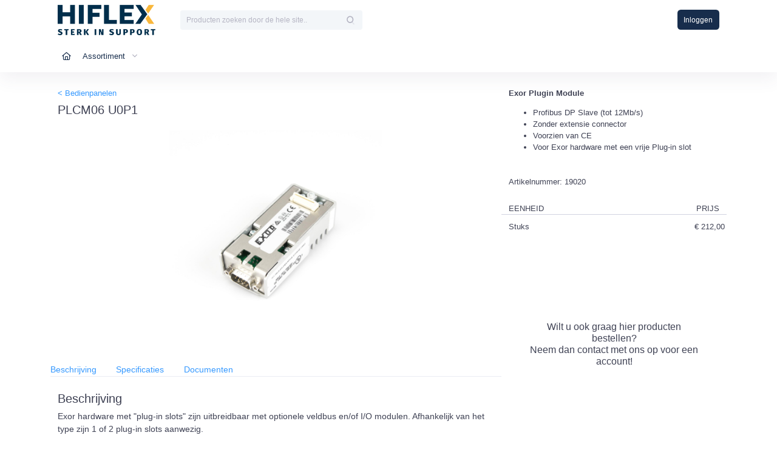

--- FILE ---
content_type: text/html; charset=UTF-8
request_url: https://shop.hiflex.nl/assortiment/bedienpanelen/plcm06-u0p1
body_size: 10491
content:
<!DOCTYPE html>
<html lang="nl">
<head>
    
    <base href="">
    <meta charset="utf-8"/>
    <title>Hiflex Automatiseringstechniek B.V.</title>
    <meta name="description"
          content="Hiflex Automatiseringstechniek B.V.!"/>
        
    <meta name="viewport" content="width=device-width, initial-scale=1, shrink-to-fit=no"/>
    

    <link href="/build/css/no-aside.min.css" rel="stylesheet" type="text/css"/>
    <link rel="stylesheet" href="https://use.typekit.net/fnk4lhu.css">
    <link href="/assets/plugins/custom/fullcalendar/fullcalendar.bundle.css" rel="stylesheet" type="text/css"/>
    <link href="/assets/plugins/global/plugins.bundle.css" rel="stylesheet" type="text/css"/>
    <link href="/assets/plugins/custom/prismjs/prismjs.bundle.css" rel="stylesheet" type="text/css"/>
    <link href="/assets/css/style.bundle.css" rel="stylesheet" type="text/css"/>
    <link href="/assets/css/themes/layout/header/base/light.css" rel="stylesheet" type="text/css"/>
    <link href="/assets/css/themes/layout/header/menu/light.css" rel="stylesheet" type="text/css"/>
    <link href="/assets/css/themes/layout/brand/light.css" rel="stylesheet" type="text/css"/>
    <link href="/assets/css/themes/layout/aside/sales/dark.css" rel="stylesheet" type="text/css"/>
    <link href="/assets/css/app.css" rel="stylesheet" type="text/css"/>
    <link href="/assets/css/app2.css" rel="stylesheet" type="text/css"/>
    <link href="/assets/fonts/icomoon.css" rel="stylesheet" type="text/css"/>
    <link href="/build/css/fonts.min.css" rel="stylesheet" type="text/css"/>
    <link href="/build/css/custom.min.css" rel="stylesheet" type="text/css"/>
            <link rel="shortcut icon"
              href="https://b2bwebshop-filestorage.s3.eu-west-3.amazonaws.com/61d5ca32-f182-4bd9-90f4-8ab8822cb496/public/media/portal/favicon_32_32.png"
              type="image/x-icon">

        <link rel="icon" href="https://b2bwebshop-filestorage.s3.eu-west-3.amazonaws.com/61d5ca32-f182-4bd9-90f4-8ab8822cb496/public/media/portal/favicon_32_32.png"
              sizes="32x32">
        <link rel="icon" href="https://b2bwebshop-filestorage.s3.eu-west-3.amazonaws.com/61d5ca32-f182-4bd9-90f4-8ab8822cb496/public/media/portal/favicon_192_192.png"
              sizes="192x192">
        <link rel="apple-touch-icon"
              href="https://b2bwebshop-filestorage.s3.eu-west-3.amazonaws.com/61d5ca32-f182-4bd9-90f4-8ab8822cb496/public/media/portal/favicon_apple.png">
        <script src="https://code.jquery.com/jquery-3.6.3.min.js"
            integrity="sha256-pvPw+upLPUjgMXY0G+8O0xUf+/Im1MZjXxxgOcBQBXU=" crossorigin="anonymous"></script>
    <script src="https://kit.fontawesome.com/5aef6c33f1.js" crossorigin="anonymous"></script>
    
    <style>
        .strikethrough-price {
            position: relative;
        }

        .strikethrough-price:before {
            position: absolute;
            content: "";
            left: 0;
            top: 50%;
            right: 0;
            border-top: 1px solid;
            border-color: inherit;

            -webkit-transform: rotate(-5deg);
            -moz-transform: rotate(-5deg);
            -ms-transform: rotate(-5deg);
            -o-transform: rotate(-5deg);
            transform: rotate(-5deg);
        }

        html, body {
            font-family: Poppins, sans-serif !important;
            font-weight: 200;
            font-style: normal;
        }
    </style>
    <style>
        body {
            background: #ffffff !important;
        }

        /*.content {*/
        /*    padding: 10px;*/
        /*}*/

        /*.content > .d-flex.flex-column-fluid > .container {*/
        /*    padding: 0 !important;*/
        /*}*/

        .card-custom {
            box-shadow: none !important;
        }

        .zoom img {
            transition: transform .2s; /* Animation */
        }

        .zoom:hover img {
            transform: scale(1.2);
        }

        .strike-through {
            color: red;
            margin-right: 10px;
            text-decoration: line-through;
        }

        .header-menu.header-menu-layout-default .menu-nav > .menu-item > .menu-link {
            padding: 0.65rem 0.5rem !important;
        }

                .menu-item:not(.menu-item-parent):not(.menu-item-open):not(.menu-item-here):not(.menu-item-active):hover > .menu-link {
            background-color: #FAB63C          !important;
        }

        .header-menu.header-menu-layout-default .menu-nav > .menu-item > .menu-link {
            padding: 0.65rem 0.5rem !important;
        }

        .menu-item:not(.menu-item-parent):not(.menu-item-open):not(.menu-item-here):not(.menu-item-active):hover > .menu-link > .menu-sales-text {
            color: #000000          !important;
        }

        .menu-item:not(.menu-item-parent):not(.menu-item-open):not(.menu-item-here):not(.menu-item-active):hover > .menu-link > .menu-text {
            color: #000000          !important;
        }

        
@media (min-width: 992px) {
            .header-menu .menu-nav > .menu-item .menu-submenu > .menu-subnav > .menu-item.menu-item-submenu > .menu-submenu.menu-submenu-right-level2 {
                right: 100% !important;
                right: auto !important;
            }
        }
    </style>
    <style>
    .item-desc > p {
        margin: 0 !important;
    }

    .text-custom-cta {
        color: #172D4C   !important;
    }

            .menu-item.menu-item-open > .menu-link {
        background-color: #FAB63C   !important;
    }

    .menu-item.menu-item-here > .menu-link {
        background-color: #FAB63C   !important;
    }

    .menu-item.menu-item-active > .menu-link {
        background-color: #FAB63C   !important;
    }

    .menu-link .menu-bullet.menu-bullet-dot > span {
        background-color: #172D4C   !important;
    }

    .menu-link .menu-bullet.menu-bullet-line > span {
        background-color: #172D4C   !important;
    }

    .menu-sales-text {
        color: #172D4C   !important;
    }

    .header-text {
        color: #172D4C   !important;
    }

    .btn.btn-icon.btn-icon-mobile.w-auto.btn-clean.d-flex.align-items-center.btn-lg.px-2:hover > .header-text-hover {
        color: #3F4254!important;
    }

    .menu-item.menu-item-open > .menu-link .menu-text{
        color: #000000   !important;
    }
    .menu-item > .menu-link .menu-text-custom {
        color: #172D4C   !important;
    }

    .menu-item.menu-item-active > .menu-link .menu-text {
        color: #000000   !important;
    }
    



        .btn-cta {
        background-color: #172D4C;
        color: #FFFFFF;
    }
    .btn-cta i {
        color: #FFFFFF !important;
    }
    .border-cta {
        border: 1px solid #172D4C !important;
    }



    .svg-icon.svg-icon-cta svg g [fill] {
        transition: fill 0.3s ease;
        fill: #172D4C   !important;
    }

    .btn-cta:hover {
        background-color: #FAB63C;
        color: #000000;
    }

    .text-cta-selected {
        color: #FAB63C !important;
    }

    .text-cta:hover {
        color: #FAB63C !important;
    }

    

        @media (min-width: 1199.98px ) {
        html, body {
            font-size: 13px !important;
        }
    }
    </style>

        <link href="/assets/plugins/custom/touchspin/jquery.bootstrap-touchspin.min.css" rel="stylesheet" type="text/css"/>
</head>
<body id="kt_body" class="header-fixed header-mobile-fixed subheader-enabled subheader-fixed page-loading">
<div id="kt_header_mobile" class="header-mobile align-items-center header-mobile-fixed"
      style="background-color: #FFFFFF;" >
    <div class="d-flex align-items-center">
        <button class="btn p-0 burger-icon" id="kt_aside_mobile_toggle" aria-label="Menu schakelen">
            <span></span>
        </button>
    </div>
    <div class="header-logo">
        <a href="/">
                            <img loading="lazy"
                     src="https://b2bwebshop-filestorage.s3.eu-west-3.amazonaws.com/61d5ca32-f182-4bd9-90f4-8ab8822cb496/public/media/portal/logo.png"
                     style="max-height: 50px; max-width: 150px;" alt="Hiflex Automatiseringstechniek B.V."/>
                    </a>
    </div>
    <div class="d-flex align-items-center">
        <button class="btn p-0" id="kt_header_mobile_topbar_toggle"
                aria-label="Header schakelen">
            <i class="fa fa-magnifying-glass"></i>
        </button>
        <a href="/login" class="ml-5 btn btn-sm btn-rounded  btn-cta ">
            Inloggen
        </a>
    </div>
</div>
<div class="d-flex flex-column flex-root" id="app">
    <div class="d-flex flex-row flex-column-fluid page">
        <div class="aside aside-left aside-fixed d-flex d-lg-none flex-column flex-row-auto" id="kt_aside" has-image=""
     style=" background-color: #FFFFFF;  box-shadow: 0 0 10px 1px grey; ">
    <div class="brand flex-column-auto justify-content-center h-100px" id="kt_brand" style="background: unset;">
        <a href="/" class="brand-logo">
                            <img loading="lazy"
                     src="https://b2bwebshop-filestorage.s3.eu-west-3.amazonaws.com/61d5ca32-f182-4bd9-90f4-8ab8822cb496/public/media/portal/logo.png"
                     style="max-height: 95px; max-width: 200px;" alt="Hiflex Automatiseringstechniek B.V."/>
                    </a>
    </div>
    <div class="aside-menu-wrapper flex-column-fluid" id="kt_aside_menu_wrapper">
        <div id="kt_aside_menu" class="aside-menu my-4 scroll" data-menu-vertical="1"
             data-menu-scroll="1" data-menu-dropdown-timeout="500" style="height: 925px; overflow: hidden;background: unset;">
            <ul class="menu-nav pt-0">
                <li class="menu-section text-white font-weight-bold"  style="color: #FAB63C !important" >
                    Navigatie
                    <i class="menu-icon ki ki-bold-more-hor icon-md"></i>
                </li>

                <li class="menu-item " aria-haspopup="true">
                    <a href="/" class="menu-link">
                        <span class="menu-text menu-sales-text">Home</span>
                    </a>
                </li>
                                                                                        <li class="menu-item menu-item-submenu  menu-item-rel  "
    data-menu-toggle="hover" aria-haspopup="true">
    <a href="javascript:;" class="menu-link menu-toggle"
       >
        <span class="menu-text  menu-sales-text ">Assortiment</span>
        <i class="menu-arrow"></i>
    </a>
            <div class="menu-submenu menu-submenu-classic  menu-submenu-left ">
            <ul class="menu-subnav">
                                                                                        <li class="menu-item "
                                aria-haspopup="true">
                                <a href="/assortiment/frequentieregelaars" class="menu-link">
                                    <span class="menu-text">Frequentieregelaars</span>
                                </a>
                            </li>
                                                                                                                                    <li class="menu-item "
                                aria-haspopup="true">
                                <a href="/assortiment/plcs" class="menu-link">
                                    <span class="menu-text">PLC&#039;s</span>
                                </a>
                            </li>
                                                                                                                                    <li class="menu-item  menu-item-active "
                                aria-haspopup="true">
                                <a href="/assortiment/bedienpanelen" class="menu-link">
                                    <span class="menu-text">Bedienpanelen</span>
                                </a>
                            </li>
                                                                                                                                    <li class="menu-item "
                                aria-haspopup="true">
                                <a href="/assortiment/remote-io" class="menu-link">
                                    <span class="menu-text">Remote I/O</span>
                                </a>
                            </li>
                                                                                                                                    <li class="menu-item "
                                aria-haspopup="true">
                                <a href="/assortiment/softstarters" class="menu-link">
                                    <span class="menu-text">Softstarters</span>
                                </a>
                            </li>
                                                                                                                                    <li class="menu-item "
                                aria-haspopup="true">
                                <a href="/assortiment/scada" class="menu-link">
                                    <span class="menu-text">SCADA</span>
                                </a>
                            </li>
                                                                                                                                    <li class="menu-item "
                                aria-haspopup="true">
                                <a href="/assortiment/ipc" class="menu-link">
                                    <span class="menu-text">IPC</span>
                                </a>
                            </li>
                                                                                                                                    <li class="menu-item "
                                aria-haspopup="true">
                                <a href="/assortiment/voedingen" class="menu-link">
                                    <span class="menu-text">Voedingen</span>
                                </a>
                            </li>
                                                                                                                                    <li class="menu-item "
                                aria-haspopup="true">
                                <a href="/assortiment/signaalomvormers" class="menu-link">
                                    <span class="menu-text">Signaalomvormers</span>
                                </a>
                            </li>
                                                                                                                                    <li class="menu-item "
                                aria-haspopup="true">
                                <a href="/assortiment/energiemonitoring" class="menu-link">
                                    <span class="menu-text">Energiemonitoring</span>
                                </a>
                            </li>
                                                                                                                                    <li class="menu-item "
                                aria-haspopup="true">
                                <a href="/assortiment/industriele-communicatie" class="menu-link">
                                    <span class="menu-text">Industriële communicatie</span>
                                </a>
                            </li>
                                                                                                                                    <li class="menu-item "
                                aria-haspopup="true">
                                <a href="/assortiment/remweerstanden" class="menu-link">
                                    <span class="menu-text">Remweerstanden</span>
                                </a>
                            </li>
                                                                                                                                    <li class="menu-item "
                                aria-haspopup="true">
                                <a href="/assortiment/servo" class="menu-link">
                                    <span class="menu-text">Servo</span>
                                </a>
                            </li>
                                                                                                                                    <li class="menu-item "
                                aria-haspopup="true">
                                <a href="/assortiment/corvina" class="menu-link">
                                    <span class="menu-text">Corvina</span>
                                </a>
                            </li>
                                                                                                                                    <li class="menu-item "
                                aria-haspopup="true">
                                <a href="/assortiment/restanten-deals" class="menu-link">
                                    <span class="menu-text">Restanten Deals</span>
                                </a>
                            </li>
                                                                        </ul>
        </div>
    </li>
                                                                        </ul>
        </div>
    </div>
</div>
        <div class="d-flex flex-column flex-row-fluid wrapper" id="kt_wrapper">
            <div id="kt_header" class="header header-fixed d-none d-md-flex col-"
      style="background-color: #FFFFFF;"
          >
    <div class=" container d-flex align-items-stretch justify-content-between">
        <div class="content header-menu-wrapper header-menu-wrapper-left" id="kt_header_menu_wrapper">
            <!--begin::Header Logo-->
            <div class="header-logo">
                <a href="https://shop.hiflex.nl/internal/category">
                                            <img loading="lazy"
                             src="https://b2bwebshop-filestorage.s3.eu-west-3.amazonaws.com/61d5ca32-f182-4bd9-90f4-8ab8822cb496/public/media/portal/logo.png"
                             style="max-height: 50px; max-width: 200px;" alt="Hiflex Automatiseringstechniek B.V."/>
                                    </a>
            </div>
            <!--end::Header Logo-->
            <!--begin::Header Menu-->
            <!--end::Header Menu-->
            <form class="ml-5 mr-5 mb-5 mb-md-0 mr-md-0 d-lg-block d-none" style="margin-top: -18px" action="#"
                  onsubmit="search(event)">
                <div
                    class="input-group input-group-sm input-group-solid mt-3 w-md-400px  w-lg-300 min-w-lg-300px max-w-lg-300px">
                    <input type="text" class="form-control" id="criteria"
                           placeholder="Producten zoeken door de hele site.."
                           >
                    <div class="input-group-append">
                <span class="input-group-text">
                    <span class="svg-icon">
                        <svg xmlns="http://www.w3.org/2000/svg"
                             width="24px"
                             height="24px" viewBox="0 0 24 24">
                            <g stroke="none" stroke-width="1" fill="none"
                               fill-rule="evenodd">
                                <rect x="0" y="0" width="24" height="24"></rect>
                                <path
                                    d="M14.2928932,16.7071068 C13.9023689,16.3165825 13.9023689,15.6834175 14.2928932,15.2928932 C14.6834175,14.9023689 15.3165825,14.9023689 15.7071068,15.2928932 L19.7071068,19.2928932 C20.0976311,19.6834175 20.0976311,20.3165825 19.7071068,20.7071068 C19.3165825,21.0976311 18.6834175,21.0976311 18.2928932,20.7071068 L14.2928932,16.7071068 Z"
                                    fill="#000000" fill-rule="nonzero" opacity="0.3"></path>
                                <path
                                    d="M11,16 C13.7614237,16 16,13.7614237 16,11 C16,8.23857625 13.7614237,6 11,6 C8.23857625,6 6,8.23857625 6,11 C6,13.7614237 8.23857625,16 11,16 Z M11,18 C7.13400675,18 4,14.8659932 4,11 C4,7.13400675 7.13400675,4 11,4 C14.8659932,4 18,7.13400675 18,11 C18,14.8659932 14.8659932,18 11,18 Z"
                                    fill="#000000" fill-rule="nonzero"></path></g>
                        </svg>
                    </span>
                </span>
                    </div>
                </div>
            </form>
        </div>
                    <div class="topbar">
                <div class="topbar-item">
                                        <a href="/login"
                       class="btn  btn-cta  btn-sm">Inloggen</a>
                </div>
            </div>
            </div>
</div>
            <div id="kt_header" class="header header-fixed d-md-none">
    <div class="container d-flex align-items-stretch justify-content-between">
        <div></div>
        <div class="topbar">
            <div class="topbar-item w-100">
                <form class="ml-5 mr-5 mb-5 mb-md-0 mr-md-0 w-100" action="#" onsubmit="search(event)">
                    <div class="input-group input-group mt-5">
                        <input type="text" class="form-control" id="criteria-mobile" style="padding: 1.65rem 1rem;"
                               placeholder="Zoeken door de hele site..."
                               >
                        <div class="input-group-append">
                <span class="input-group-text">
                    <span class="svg-icon">
                        <svg xmlns="http://www.w3.org/2000/svg"
                             width="24px"
                             height="24px" viewBox="0 0 24 24">
                            <g stroke="none" stroke-width="1" fill="none"
                               fill-rule="evenodd">
                                <rect x="0" y="0" width="24" height="24"></rect>
                                <path d="M14.2928932,16.7071068 C13.9023689,16.3165825 13.9023689,15.6834175 14.2928932,15.2928932 C14.6834175,14.9023689 15.3165825,14.9023689 15.7071068,15.2928932 L19.7071068,19.2928932 C20.0976311,19.6834175 20.0976311,20.3165825 19.7071068,20.7071068 C19.3165825,21.0976311 18.6834175,21.0976311 18.2928932,20.7071068 L14.2928932,16.7071068 Z"
                                      fill="#000000" fill-rule="nonzero" opacity="0.3"></path>
                                <path d="M11,16 C13.7614237,16 16,13.7614237 16,11 C16,8.23857625 13.7614237,6 11,6 C8.23857625,6 6,8.23857625 6,11 C6,13.7614237 8.23857625,16 11,16 Z M11,18 C7.13400675,18 4,14.8659932 4,11 C4,7.13400675 7.13400675,4 11,4 C14.8659932,4 18,7.13400675 18,11 C18,14.8659932 14.8659932,18 11,18 Z"
                                      fill="#000000" fill-rule="nonzero"></path></g>
                        </svg>
                    </span>
                </span>
                        </div>

                    </div>
                </form>

            </div>
        </div>
    </div>
</div>
            <div class="content  d-flex flex-column flex-column-fluid" id="kt_content">
                <div class="subheader py-2 py-lg-4 subheader-solid d-none d-lg-flex" id="kt_subheader" style="border: 0;  background-color: #FFFFFF; "
>
<div class="container d-flex align-items-sm-center justify-content-between flex-nowrap">
    <!--begin::Details-->

    <div class="d-flex align-items-center flex-wrap mr-2 h-60px">
        <div id="kt_header_menu" class="header-menu header-menu-mobile header-menu-layout-default">
            <!--begin::Header Nav-->
            <ul class="menu-nav">
                <li class="menu-item "
                    aria-haspopup="true">
                    <a href="/" class="menu-link">
                        <span class="menu-text menu-sales-text"><i class="far fa-home menu-text menu-sales-text"></i></span>
                    </a>
                </li>
                                                                                        <li class="menu-item menu-item-submenu  menu-item-rel  "
    data-menu-toggle="hover" aria-haspopup="true">
    <a href="javascript:;" class="menu-link menu-toggle"
       >
        <span class="menu-text  menu-sales-text ">Assortiment</span>
        <i class="menu-arrow"></i>
    </a>
            <div class="menu-submenu menu-submenu-classic  menu-submenu-left ">
            <ul class="menu-subnav">
                                                                                        <li class="menu-item "
                                aria-haspopup="true">
                                <a href="/assortiment/frequentieregelaars" class="menu-link">
                                    <span class="menu-text">Frequentieregelaars</span>
                                </a>
                            </li>
                                                                                                                                    <li class="menu-item "
                                aria-haspopup="true">
                                <a href="/assortiment/plcs" class="menu-link">
                                    <span class="menu-text">PLC&#039;s</span>
                                </a>
                            </li>
                                                                                                                                    <li class="menu-item  menu-item-active "
                                aria-haspopup="true">
                                <a href="/assortiment/bedienpanelen" class="menu-link">
                                    <span class="menu-text">Bedienpanelen</span>
                                </a>
                            </li>
                                                                                                                                    <li class="menu-item "
                                aria-haspopup="true">
                                <a href="/assortiment/remote-io" class="menu-link">
                                    <span class="menu-text">Remote I/O</span>
                                </a>
                            </li>
                                                                                                                                    <li class="menu-item "
                                aria-haspopup="true">
                                <a href="/assortiment/softstarters" class="menu-link">
                                    <span class="menu-text">Softstarters</span>
                                </a>
                            </li>
                                                                                                                                    <li class="menu-item "
                                aria-haspopup="true">
                                <a href="/assortiment/scada" class="menu-link">
                                    <span class="menu-text">SCADA</span>
                                </a>
                            </li>
                                                                                                                                    <li class="menu-item "
                                aria-haspopup="true">
                                <a href="/assortiment/ipc" class="menu-link">
                                    <span class="menu-text">IPC</span>
                                </a>
                            </li>
                                                                                                                                    <li class="menu-item "
                                aria-haspopup="true">
                                <a href="/assortiment/voedingen" class="menu-link">
                                    <span class="menu-text">Voedingen</span>
                                </a>
                            </li>
                                                                                                                                    <li class="menu-item "
                                aria-haspopup="true">
                                <a href="/assortiment/signaalomvormers" class="menu-link">
                                    <span class="menu-text">Signaalomvormers</span>
                                </a>
                            </li>
                                                                                                                                    <li class="menu-item "
                                aria-haspopup="true">
                                <a href="/assortiment/energiemonitoring" class="menu-link">
                                    <span class="menu-text">Energiemonitoring</span>
                                </a>
                            </li>
                                                                                                                                    <li class="menu-item "
                                aria-haspopup="true">
                                <a href="/assortiment/industriele-communicatie" class="menu-link">
                                    <span class="menu-text">Industriële communicatie</span>
                                </a>
                            </li>
                                                                                                                                    <li class="menu-item "
                                aria-haspopup="true">
                                <a href="/assortiment/remweerstanden" class="menu-link">
                                    <span class="menu-text">Remweerstanden</span>
                                </a>
                            </li>
                                                                                                                                    <li class="menu-item "
                                aria-haspopup="true">
                                <a href="/assortiment/servo" class="menu-link">
                                    <span class="menu-text">Servo</span>
                                </a>
                            </li>
                                                                                                                                    <li class="menu-item "
                                aria-haspopup="true">
                                <a href="/assortiment/corvina" class="menu-link">
                                    <span class="menu-text">Corvina</span>
                                </a>
                            </li>
                                                                                                                                    <li class="menu-item "
                                aria-haspopup="true">
                                <a href="/assortiment/restanten-deals" class="menu-link">
                                    <span class="menu-text">Restanten Deals</span>
                                </a>
                            </li>
                                                                        </ul>
        </div>
    </li>
                                                                        </ul>
            <!--end::Header Nav-->
        </div>

    </div>
    <!--end::Details-->
        <!--begin::Toolbar-->
    <div class="d-flex flex-wrap">
            </div>
    <!--end::Toolbar-->
</div>
</div>
                <div class="d-flex flex-column-fluid">
    <div class="container">
        <div class="card card-custom">
            <div class="card-body p-md-0 p-2">
                    <div class="row" data-sticky-container>
        <div class="col-12 col-md-8">
            <div class="row mb-2">
                <div class="col-12">
                    <a href="/assortiment/bedienpanelen" class="text-cta font-weight-bold">&#60;
                        Bedienpanelen</a>
                </div>
            </div>
            <div class="row">
                <div class="col-12">
                    <h3>PLCM06 U0P1</h3>
                </div>
            </div>
            <div wire:snapshot="{&quot;data&quot;:{&quot;images&quot;:[null,{&quot;keys&quot;:[721944],&quot;class&quot;:&quot;Illuminate\\Database\\Eloquent\\Collection&quot;,&quot;modelClass&quot;:&quot;improvit\\ModuleSales\\Models\\ItemImage&quot;,&quot;s&quot;:&quot;elcln&quot;}],&quot;imageCount&quot;:1,&quot;item&quot;:[null,{&quot;class&quot;:&quot;improvit\\ModuleSales\\Models\\Item&quot;,&quot;key&quot;:&quot;19020&quot;,&quot;s&quot;:&quot;mdl&quot;}],&quot;imageIndex&quot;:0,&quot;sellable&quot;:true},&quot;memo&quot;:{&quot;id&quot;:&quot;qYOQX8vmIjCEbCMKphvq&quot;,&quot;name&quot;:&quot;item.partials.images&quot;,&quot;path&quot;:&quot;assortiment\/bedienpanelen\/plcm06-u0p1&quot;,&quot;method&quot;:&quot;GET&quot;,&quot;release&quot;:&quot;a-a-a&quot;,&quot;children&quot;:[],&quot;scripts&quot;:[],&quot;assets&quot;:[],&quot;errors&quot;:[],&quot;locale&quot;:&quot;nl&quot;},&quot;checksum&quot;:&quot;d6598edb0782a350396a907c095353c2e2a6e8913a289feb66be647d5684e282&quot;}" wire:effects="{&quot;listeners&quot;:[&quot;updateItemData&quot;]}" wire:id="qYOQX8vmIjCEbCMKphvq" class="row  h-md-375px " id="imageBlock">
    <div
        class="col-12 p-5 min-h-200px min-h-md-350px max-h-200px max-h-md-350px d-flex justify-content-center align-items-center">
        <!--[if BLOCK]><![endif]--><!--[if ENDBLOCK]><![endif]-->        <!--[if BLOCK]><![endif]-->                <img loading="lazy"
                    class="d-block max-w-200px max-h-200px max-w-md-350px max-h-md-350px m-auto  active-full "
                                         data-first-image                                         data-fancybox="gallery"
                    data-caption="PLCM06 U0P1"
                    data-src="https://b2bwebshop-filestorage.s3.eu-west-3.amazonaws.com/61d5ca32-f182-4bd9-90f4-8ab8822cb496/public/media/products/19020/19020_1.jpeg"
                    src="https://b2bwebshop-filestorage.s3.eu-west-3.amazonaws.com/61d5ca32-f182-4bd9-90f4-8ab8822cb496/public/media/products/19020/19020_1.jpeg" data-image-index="0" data-image="721944">
        <!--[if ENDBLOCK]><![endif]-->        <!--[if BLOCK]><![endif]--><!--[if ENDBLOCK]><![endif]-->        <!--[if BLOCK]><![endif]--><!--[if ENDBLOCK]><![endif]-->    </div>
    <!--[if BLOCK]><![endif]--><!--[if ENDBLOCK]><![endif]--></div>
            <div wire:snapshot="{&quot;data&quot;:{&quot;urlSpecsIcons&quot;:[[],{&quot;class&quot;:&quot;Illuminate\\Support\\Collection&quot;,&quot;s&quot;:&quot;clctn&quot;}],&quot;iconTitle&quot;:&quot;Product icons&quot;},&quot;memo&quot;:{&quot;id&quot;:&quot;zK0OjQGgWLq5j79oHUWQ&quot;,&quot;name&quot;:&quot;item.partials.icons&quot;,&quot;path&quot;:&quot;assortiment\/bedienpanelen\/plcm06-u0p1&quot;,&quot;method&quot;:&quot;GET&quot;,&quot;release&quot;:&quot;a-a-a&quot;,&quot;children&quot;:[],&quot;scripts&quot;:[],&quot;assets&quot;:[],&quot;errors&quot;:[],&quot;locale&quot;:&quot;nl&quot;},&quot;checksum&quot;:&quot;d3f3e0fb3e85f2696c05867310cc2feae0b934e7cbb37296a74ece4b36cec595&quot;}" wire:effects="[]" wire:id="zK0OjQGgWLq5j79oHUWQ">
    <!--[if BLOCK]><![endif]--><!--[if ENDBLOCK]><![endif]--></div>
            <div class="row border-bottom border-bottom-lightdark gutter-t d-none d-md-block">
                <div class="col-12">
                    <div class="row">
                                                    <a class="text-cta font-weight-bold font-size-lg mr-10" href="#description"
                               onclick="anchorMovement(event, 'description')">Beschrijving</a>
                                                                                                                            <a class="text-cta font-weight-bold font-size-lg mr-10" href="#specs"
                               onclick="anchorMovement(event, 'specs')">Specificaties</a>
                                                                                                            <a class="text-cta font-weight-bold font-size-lg mr-10"
                                   href="#documenten"
                                   onclick="anchorMovement(event, 'documenten')">Documenten</a>
                                                                        </div>
                </div>
            </div>
                            <div class="row d-md-none">
                    <div class="col-12 gutter-b"><p><strong>Exor Plugin Module</strong></p>
<ul>
<li>Profibus DP Slave (tot 12Mb/s)</li>
<li>Zonder extensie connector</li>
<li>Voorzien van CE</li>
<li>Voor Exor hardware met een vrije Plug-in slot</li>
</ul>
</div>
                </div>
                                        <div class="d-md-none row gutter-b">
                    <div class="col-12">
                                                    <div class="row">
                                                            </div>
                            <div class="row font-weight-bold">
                                <div class="col-6">
                                    Artikelnummer: 19020
                                </div>
                            </div>
                            <div
                                class="row gutter-t border-bottom border-light-dark mb-3 font-weight-bold text-uppercase">
                                <div class="col w-115px">Eenheid</div>
                                <div class="col w-120px text-right">
                                    Prijs
                                </div>
                            </div>
                            <div class="row mb-5 mb-10">
                                <div class="col d-flex align-items-center text-break">
                                    Stuks
                                                                    </div>
                                <div class="col justify-content-end d-flex align-items-center text-right px-1">
                                                                                                                                                                        <div>
                                                    € 212,00
                                                </div>
                                                                                                                                                        </div>
                            </div>
                                                <div class="row font-weight-bold text-center gutter-b">
                            <div class="col-10 offset-1 mt-md-40">
                                <h5>Wilt u ook graag hier producten bestellen?<br/>Neem dan contact met ons op
                                    voor een
                                    account!</h5>
                            </div>
                        </div>
                    </div>
                </div>
                        <div wire:snapshot="{&quot;data&quot;:{&quot;item&quot;:[null,{&quot;class&quot;:&quot;improvit\\ModuleSales\\Models\\Item&quot;,&quot;key&quot;:&quot;19020&quot;,&quot;s&quot;:&quot;mdl&quot;}],&quot;urls&quot;:[[],{&quot;s&quot;:&quot;arr&quot;}],&quot;description&quot;:&quot;Exor hardware met \&quot;plug-in slots\&quot; zijn uitbreidbaar met optionele veldbus en\/of I\/O modulen. Afhankelijk van het type zijn 1 of 2 plug-in slots aanwezig.  \r\nDeels zijn de modulen voorzien van DNV.  \r\nGlobaal zijn er twee soorten plug-in modulen:\r\n- PLCM (**PL**ug-in **C**ontrol **M**odule) Modulen met een veldbus interface\r\n- PLIO (**PL**ug-in **IO** Module) Modulen met meet\/stuur in-\/uitgangen\r\n\r\n**LET OP:**  \r\nEr kunnen in theorie **maximaal 4 PLCM plug-in modulen** op \u00e9\u00e9n bedienpaneel worden gemonteerd. De mogelijke combinaties zijn afhankelijk van meedere zaken. De voorwaarden hiervoor laten zich lastig samenvatten.  \r\nLaat u zich aub door Hiflex adviseren als u van plan bent een dergelijke configuratie toe te  \r\npassen.&quot;,&quot;full_description&quot;:&quot;&lt;p&gt;Exor hardware met &amp;quot;plug-in slots&amp;quot; zijn uitbreidbaar met optionele veldbus en\/of I\/O modulen. Afhankelijk van het type zijn 1 of 2 plug-in slots aanwezig.  &lt;br \/&gt;\nDeels zijn de modulen voorzien van DNV.  &lt;br \/&gt;\nGlobaal zijn er twee soorten plug-in modulen:&lt;br \/&gt;&lt;\/p&gt;\n&lt;ul&gt;\n&lt;li&gt;PLCM (&lt;strong&gt;PL&lt;\/strong&gt;ug-in &lt;strong&gt;C&lt;\/strong&gt;ontrol &lt;strong&gt;M&lt;\/strong&gt;odule) Modulen met een veldbus interface&lt;br \/&gt;&lt;\/li&gt;\n&lt;li&gt;PLIO (&lt;strong&gt;PL&lt;\/strong&gt;ug-in &lt;strong&gt;IO&lt;\/strong&gt; Module) Modulen met meet\/stuur in-\/uitgangen&lt;br \/&gt;\n&lt;br \/&gt;\n&lt;strong&gt;LET OP:&lt;\/strong&gt;  &lt;br \/&gt;\nEr kunnen in theorie &lt;strong&gt;maximaal 4 PLCM plug-in modulen&lt;\/strong&gt; op \u00e9\u00e9n bedienpaneel worden gemonteerd. De mogelijke combinaties zijn afhankelijk van meedere zaken. De voorwaarden hiervoor laten zich lastig samenvatten.  &lt;br \/&gt;\nLaat u zich aub door Hiflex adviseren als u van plan bent een dergelijke configuratie toe te  &lt;br \/&gt;\npassen.&lt;\/li&gt;\n&lt;\/ul&gt;\n&quot;},&quot;memo&quot;:{&quot;id&quot;:&quot;MTcy7qghpx0trC1iwD7K&quot;,&quot;name&quot;:&quot;item.partials.description&quot;,&quot;path&quot;:&quot;assortiment\/bedienpanelen\/plcm06-u0p1&quot;,&quot;method&quot;:&quot;GET&quot;,&quot;release&quot;:&quot;a-a-a&quot;,&quot;children&quot;:[],&quot;scripts&quot;:[],&quot;assets&quot;:[],&quot;errors&quot;:[],&quot;locale&quot;:&quot;nl&quot;},&quot;checksum&quot;:&quot;65e499359149907209708dfe725a156697abd3f9fb228b5b8ab0fd0d3ed09c42&quot;}" wire:effects="{&quot;listeners&quot;:[&quot;updateItemData&quot;,&quot;languageChanged&quot;]}" wire:id="MTcy7qghpx0trC1iwD7K">
    <!--[if BLOCK]><![endif]-->        <div class="row gutter-t" id="description">
            <div class="col-12" id="item-description-block">
                <h3 class="mb-2">Beschrijving</h3>
                <span class="item-desc" style="font-size: 1.1rem"><p>Exor hardware met &quot;plug-in slots&quot; zijn uitbreidbaar met optionele veldbus en/of I/O modulen. Afhankelijk van het type zijn 1 of 2 plug-in slots aanwezig.  <br />
Deels zijn de modulen voorzien van DNV.  <br />
Globaal zijn er twee soorten plug-in modulen:<br /></p>
<ul>
<li>PLCM (<strong>PL</strong>ug-in <strong>C</strong>ontrol <strong>M</strong>odule) Modulen met een veldbus interface<br /></li>
<li>PLIO (<strong>PL</strong>ug-in <strong>IO</strong> Module) Modulen met meet/stuur in-/uitgangen<br />
<br />
<strong>LET OP:</strong>  <br />
Er kunnen in theorie <strong>maximaal 4 PLCM plug-in modulen</strong> op één bedienpaneel worden gemonteerd. De mogelijke combinaties zijn afhankelijk van meedere zaken. De voorwaarden hiervoor laten zich lastig samenvatten.  <br />
Laat u zich aub door Hiflex adviseren als u van plan bent een dergelijke configuratie toe te  <br />
passen.</li>
</ul>
</span>
            </div>
        </div>
    <!--[if ENDBLOCK]><![endif]-->    <!--[if BLOCK]><![endif]--><!--[if ENDBLOCK]><![endif]--></div>
            <div wire:snapshot="{&quot;data&quot;:{&quot;item&quot;:[null,{&quot;class&quot;:&quot;improvit\\ModuleSales\\Models\\Item&quot;,&quot;key&quot;:&quot;19020&quot;,&quot;s&quot;:&quot;mdl&quot;}],&quot;relatedLabel&quot;:&quot;Gerelateerde producten&quot;,&quot;related&quot;:[null,{&quot;keys&quot;:[],&quot;class&quot;:&quot;Illuminate\\Database\\Eloquent\\Collection&quot;,&quot;modelClass&quot;:null,&quot;s&quot;:&quot;elcln&quot;}]},&quot;memo&quot;:{&quot;id&quot;:&quot;2i5bbt0tCHrWNTiJ9vAz&quot;,&quot;name&quot;:&quot;item.partials.related&quot;,&quot;path&quot;:&quot;assortiment\/bedienpanelen\/plcm06-u0p1&quot;,&quot;method&quot;:&quot;GET&quot;,&quot;release&quot;:&quot;a-a-a&quot;,&quot;children&quot;:[],&quot;scripts&quot;:[],&quot;assets&quot;:[],&quot;errors&quot;:[],&quot;locale&quot;:&quot;nl&quot;},&quot;checksum&quot;:&quot;c2bcf8c11d758e1e5a7018a98da82da7a714d231403dda0431de68ee7d24f298&quot;}" wire:effects="{&quot;listeners&quot;:[&quot;updateItemData&quot;]}" wire:id="2i5bbt0tCHrWNTiJ9vAz">
    <!--[if BLOCK]><![endif]--><!--[if ENDBLOCK]><![endif]--></div>
            <div wire:snapshot="{&quot;data&quot;:{&quot;item&quot;:[null,{&quot;class&quot;:&quot;improvit\\ModuleSales\\Models\\Item&quot;,&quot;key&quot;:&quot;19020&quot;,&quot;s&quot;:&quot;mdl&quot;}],&quot;specs&quot;:[{&quot;3&quot;:[{&quot;seq&quot;:0,&quot;key&quot;:&quot;Fabrikaat&quot;,&quot;label&quot;:&quot;Fabrikaat&quot;,&quot;checkbox&quot;:false,&quot;url&quot;:false,&quot;value&quot;:&quot;Exor&quot;,&quot;array&quot;:false},{&quot;s&quot;:&quot;std&quot;}],&quot;4&quot;:[{&quot;seq&quot;:1,&quot;key&quot;:&quot;Serie_1&quot;,&quot;label&quot;:&quot;Serie_1&quot;,&quot;checkbox&quot;:false,&quot;url&quot;:false,&quot;value&quot;:&quot;eX700&quot;,&quot;array&quot;:false},{&quot;s&quot;:&quot;std&quot;}],&quot;5&quot;:[{&quot;seq&quot;:2,&quot;key&quot;:&quot;Serie_2&quot;,&quot;label&quot;:&quot;Serie_2&quot;,&quot;checkbox&quot;:false,&quot;url&quot;:false,&quot;value&quot;:&quot;eXware&quot;,&quot;array&quot;:false},{&quot;s&quot;:&quot;std&quot;}],&quot;0&quot;:[{&quot;seq&quot;:43,&quot;key&quot;:&quot;IP_Beschermingsgraad&quot;,&quot;label&quot;:&quot;IP_Beschermingsgraad&quot;,&quot;checkbox&quot;:false,&quot;url&quot;:false,&quot;value&quot;:&quot;IP20&quot;,&quot;array&quot;:false},{&quot;s&quot;:&quot;std&quot;}],&quot;2&quot;:[{&quot;seq&quot;:53,&quot;key&quot;:&quot;Keur_1&quot;,&quot;label&quot;:&quot;Keur_1&quot;,&quot;checkbox&quot;:false,&quot;url&quot;:false,&quot;value&quot;:&quot;RCM&quot;,&quot;array&quot;:false},{&quot;s&quot;:&quot;std&quot;}],&quot;1&quot;:[{&quot;seq&quot;:60,&quot;key&quot;:&quot;Accessoires&quot;,&quot;label&quot;:&quot;Accessoires&quot;,&quot;checkbox&quot;:false,&quot;url&quot;:false,&quot;value&quot;:&quot;Veldbus&quot;,&quot;array&quot;:false},{&quot;s&quot;:&quot;std&quot;}]},{&quot;s&quot;:&quot;arr&quot;}]},&quot;memo&quot;:{&quot;id&quot;:&quot;XzVx0dQ94DtEEcndoc4W&quot;,&quot;name&quot;:&quot;item.partials.specifications&quot;,&quot;path&quot;:&quot;assortiment\/bedienpanelen\/plcm06-u0p1&quot;,&quot;method&quot;:&quot;GET&quot;,&quot;release&quot;:&quot;a-a-a&quot;,&quot;children&quot;:[],&quot;scripts&quot;:[],&quot;assets&quot;:[],&quot;errors&quot;:[],&quot;locale&quot;:&quot;nl&quot;},&quot;checksum&quot;:&quot;b17ae5b4195657003b153799273373fbf5c6972cfd827744336decbe7b8e04e6&quot;}" wire:effects="{&quot;listeners&quot;:[&quot;updateItemData&quot;]}" wire:id="XzVx0dQ94DtEEcndoc4W">
    <!--[if BLOCK]><![endif]-->        <div id="specs">
            <div class="row gutter-t">
                <div class="col-12">
                    <h3>Specificaties</h3>
                </div>
            </div>
            <!--[if BLOCK]><![endif]-->                <!--[if BLOCK]><![endif]-->                    <div class="row mb-1 product-specs__list-item mx-0">
                        <div class="col-5  font-weight-bold">
                            Fabrikaat
                        </div>
                        <div class="col-7">
                            <!--[if BLOCK]><![endif]-->                                <!--[if BLOCK]><![endif]-->                                    <!--[if BLOCK]><![endif]-->                                        Exor
                                    <!--[if ENDBLOCK]><![endif]-->                                <!--[if ENDBLOCK]><![endif]-->                            <!--[if ENDBLOCK]><![endif]-->                        </div>
                    </div>
                <!--[if ENDBLOCK]><![endif]-->                            <!--[if BLOCK]><![endif]-->                    <div class="row mb-1 product-specs__list-item mx-0">
                        <div class="col-5  font-weight-bold">
                            Serie_1
                        </div>
                        <div class="col-7">
                            <!--[if BLOCK]><![endif]-->                                <!--[if BLOCK]><![endif]-->                                    <!--[if BLOCK]><![endif]-->                                        eX700
                                    <!--[if ENDBLOCK]><![endif]-->                                <!--[if ENDBLOCK]><![endif]-->                            <!--[if ENDBLOCK]><![endif]-->                        </div>
                    </div>
                <!--[if ENDBLOCK]><![endif]-->                            <!--[if BLOCK]><![endif]-->                    <div class="row mb-1 product-specs__list-item mx-0">
                        <div class="col-5  font-weight-bold">
                            Serie_2
                        </div>
                        <div class="col-7">
                            <!--[if BLOCK]><![endif]-->                                <!--[if BLOCK]><![endif]-->                                    <!--[if BLOCK]><![endif]-->                                        eXware
                                    <!--[if ENDBLOCK]><![endif]-->                                <!--[if ENDBLOCK]><![endif]-->                            <!--[if ENDBLOCK]><![endif]-->                        </div>
                    </div>
                <!--[if ENDBLOCK]><![endif]-->                            <!--[if BLOCK]><![endif]-->                    <div class="row mb-1 product-specs__list-item mx-0">
                        <div class="col-5  font-weight-bold">
                            IP_Beschermingsgraad
                        </div>
                        <div class="col-7">
                            <!--[if BLOCK]><![endif]-->                                <!--[if BLOCK]><![endif]-->                                    <!--[if BLOCK]><![endif]-->                                        IP20
                                    <!--[if ENDBLOCK]><![endif]-->                                <!--[if ENDBLOCK]><![endif]-->                            <!--[if ENDBLOCK]><![endif]-->                        </div>
                    </div>
                <!--[if ENDBLOCK]><![endif]-->                            <!--[if BLOCK]><![endif]-->                    <div class="row mb-1 product-specs__list-item mx-0">
                        <div class="col-5  font-weight-bold">
                            Keur_1
                        </div>
                        <div class="col-7">
                            <!--[if BLOCK]><![endif]-->                                <!--[if BLOCK]><![endif]-->                                    <!--[if BLOCK]><![endif]-->                                        RCM
                                    <!--[if ENDBLOCK]><![endif]-->                                <!--[if ENDBLOCK]><![endif]-->                            <!--[if ENDBLOCK]><![endif]-->                        </div>
                    </div>
                <!--[if ENDBLOCK]><![endif]-->                            <!--[if BLOCK]><![endif]-->                    <div class="row mb-1 product-specs__list-item mx-0">
                        <div class="col-5  font-weight-bold">
                            Accessoires
                        </div>
                        <div class="col-7">
                            <!--[if BLOCK]><![endif]-->                                <!--[if BLOCK]><![endif]-->                                    <!--[if BLOCK]><![endif]-->                                        Veldbus
                                    <!--[if ENDBLOCK]><![endif]-->                                <!--[if ENDBLOCK]><![endif]-->                            <!--[if ENDBLOCK]><![endif]-->                        </div>
                    </div>
                <!--[if ENDBLOCK]><![endif]-->            <!--[if ENDBLOCK]><![endif]-->        </div>
    <!--[if ENDBLOCK]><![endif]--></div>
            <div wire:snapshot="{&quot;data&quot;:{&quot;item&quot;:[null,{&quot;class&quot;:&quot;improvit\\ModuleSales\\Models\\Item&quot;,&quot;key&quot;:&quot;19020&quot;,&quot;s&quot;:&quot;mdl&quot;}]},&quot;memo&quot;:{&quot;id&quot;:&quot;qEpMujqK1NNo5Dkx6bWb&quot;,&quot;name&quot;:&quot;item.partials.tabs&quot;,&quot;path&quot;:&quot;assortiment\/bedienpanelen\/plcm06-u0p1&quot;,&quot;method&quot;:&quot;GET&quot;,&quot;release&quot;:&quot;a-a-a&quot;,&quot;children&quot;:[],&quot;scripts&quot;:[],&quot;assets&quot;:[],&quot;errors&quot;:[],&quot;locale&quot;:&quot;nl&quot;},&quot;checksum&quot;:&quot;b541003cad97ad4f315fada3dd0400131075594530ca7467f887f2e3db04ae45&quot;}" wire:effects="[]" wire:id="qEpMujqK1NNo5Dkx6bWb">
        <!--[if BLOCK]><![endif]-->        <div class="row" id="documenten">
            <div class="col-12 gutter-t" id="item-description-block">
                <h3 class="mb-2">Documenten</h3>
                <span class="item-desc" style="font-size: 1.1rem">
                    <a href='https://hiflex.nl/downloads/docu/exor_hmi/ptn0638_PLCM06.pdf' target='_blank'>Technical Note</a><br /><a href='https://hiflex.nl/downloads/docu/exor_hmi/MANPLCM06.pdf' target='_blank'>Installation Manual</a><br /><a href='https://dataportal.eplan.com/parts/list?manufacturer=EXOR&page=1' target='_blank'>Eplan bestanden</a>
                </span>
            </div>
        </div>
    <!--[if ENDBLOCK]><![endif]--></div>
        </div>
        <div class="d-none d-md-block col-md-4">
            <div class="row">
                                    <div class="col-12 gutter-b"><p><strong>Exor Plugin Module</strong></p>
<ul>
<li>Profibus DP Slave (tot 12Mb/s)</li>
<li>Zonder extensie connector</li>
<li>Voorzien van CE</li>
<li>Voor Exor hardware met een vrije Plug-in slot</li>
</ul>
</div>
                                                    <div class="col-12" data-sticky="true" data-margin-top="160" data-sticky-for="1023"
                         data-sticky-class="stickyjs">
                                                    <div class="row">
                                                            </div>
                            <div class="row font-weight-bold">
                                <div class="col-6">
                                    Artikelnummer: 19020
                                </div>
                            </div>
                            <div
                                class="row gutter-t  border-bottom border-light-dark mb-3 font-weight-bold text-uppercase">
                                <div class="col w-115px">Eenheid</div>
                                <div class="col w-120px text-right">
                                    Prijs
                                </div>
                            </div>
                            <div class="row mb-5">
                                <div class="col d-flex align-items-center text-break">
                                    Stuks
                                                                    </div>
                                <div class="col justify-content-end d-flex align-items-center text-right px-1">
                                                                                                                                                                        <div>
                                                    € 212,00
                                                </div>
                                                                                                                                                        </div>
                            </div>
                                                <div class="row font-weight-bold text-center gutter-b">
                            <div class="col-10 offset-1 mt-md-40">
                                <h5>Wilt u ook graag hier producten bestellen?<br/>Neem dan contact met ons op
                                    voor een
                                    account!</h5>
                            </div>
                        </div>
                    </div>
                            </div>
        </div>
    </div>
            </div>
        </div>
    </div>
</div>
            </div>
            <div class="footer bg-white py-4 d-flex flex-lg-column" id="kt_footer"
     >
    <div class="container d-flex flex-column flex-md-row align-items-center justify-content-between">
        <div class="text-dark order-2 order-md-1 ">
            <span class="text-muted font-weight-bold mr-2">V3.8.23</span>
            <span class="text-muted font-weight-bold mr-2">2026©</span>
            <a href="https://www.b2b-webshop.com/" target="_blank"
               class="text-dark-75 text-hover-primary">B2B webshop</a>
        </div>
        <div class="nav nav-dark">
                                        <a href="/content/privacy-statement"
                   class="nav-link pl-0 pr-5  text-cta   ">
                    Privacyverklaring
                </a>
                                        <a href="/content/general-conditions"
                   class="nav-link pl-0 pr-5  text-cta   ">
                    Algemene voorwaarden
                </a>
                                        <a href="/content/disclaimer"
                   class="nav-link pl-0 pr-5  text-cta   ">
                    Disclaimer
                </a>
                                        <a href="/content/contact"
                   class="nav-link pl-0 pr-5  text-cta   ">
                                            Contact
                                    </a>
                                                </div>
    </div>
</div>
        </div>
    </div>
</div>
<div id="kt_scrolltop" class="scrolltop">
			<span class="svg-icon">
<svg xmlns="http://www.w3.org/2000/svg" xmlns:xlink="http://www.w3.org/1999/xlink" width="24px" height="24px"
     viewBox="0 0 24 24">
					<g stroke="none" stroke-width="1" fill="none" fill-rule="evenodd">
						<polygon points="0 0 24 0 24 24 0 24"/>
						<rect fill="#000000" opacity="0.3" x="11" y="10" width="2" height="10" rx="1"/>
						<path
                            d="M6.70710678,12.7071068 C6.31658249,13.0976311 5.68341751,13.0976311 5.29289322,12.7071068 C4.90236893,12.3165825 4.90236893,11.6834175 5.29289322,11.2928932 L11.2928932,5.29289322 C11.6714722,4.91431428 12.2810586,4.90106866 12.6757246,5.26284586 L18.6757246,10.7628459 C19.0828436,11.1360383 19.1103465,11.7686056 18.7371541,12.1757246 C18.3639617,12.5828436 17.7313944,12.6103465 17.3242754,12.2371541 L12.0300757,7.38413782 L6.70710678,12.7071068 Z"
                            fill="#000000" fill-rule="nonzero"/>
					</g>
				</svg>
</span>
</div>
<script>var HOST_URL = 'https://app.portal.b2bshop.com';</script>
<script>
    var KTAppSettings = {
        "breakpoints": {
            "sm": 576,
            "md": 768,
            "lg": 992,
            "xl": 1200,
            "xxl": 1400
        },
        "colors": {
            "theme": {
                "base": {
                    "white": "#ffffff",
                    "primary": "#3699FF",
                    "secondary": "#E5EAEE",
                    "success": "#1BC5BD",
                    "info": "#8950FC",
                    "warning": "#FFA800",
                    "danger": "#F64E60",
                    "light": "#E4E6EF",
                    "dark": "#181C32"
                },
                "light": {
                    "white": "#ffffff",
                    "primary": "#E1F0FF",
                    "secondary": "#EBEDF3",
                    "success": "#C9F7F5",
                    "info": "#EEE5FF",
                    "warning": "#FFF4DE",
                    "danger": "#FFE2E5",
                    "light": "#F3F6F9",
                    "dark": "#D6D6E0"
                },
                "inverse": {
                    "white": "#ffffff",
                    "primary": "#ffffff",
                    "secondary": "#3F4254",
                    "success": "#ffffff",
                    "info": "#ffffff",
                    "warning": "#ffffff",
                    "danger": "#ffffff",
                    "light": "#464E5F",
                    "dark": "#ffffff"
                }
            },
            "gray": {
                "gray-100": "#F3F6F9",
                "gray-200": "#EBEDF3",
                "gray-300": "#E4E6EF",
                "gray-400": "#D1D3E0",
                "gray-500": "#B5B5C3",
                "gray-600": "#7E8299",
                "gray-700": "#5E6278",
                "gray-800": "#3F4254",
                "gray-900": "#181C32"
            }
        },
        "font-family": "Poppins"
    };
</script>
<script src="/assets/plugins/global/plugins.bundle.js" $filename></script>
<script src="/js/plugins/sweetalert.js" type="text/javascript"></script>
<script src="/assets/js/scripts.bundle.js" $filename></script>
<script src="/assets/js/pages/widgets.js"></script>
<script src="/js/sales.js" type="text/javascript"></script>
<script type="text/javascript">

    $(document).ready(function () {
        toastr.options = {
            "closeButton": true,
            "debug": false,
            "newestOnTop": true,
            "progressBar": true,
            "positionClass": "toast-top-full-width",
            "preventDuplicates": false,
            "onclick": null,
            "showDuration": "300",
            "hideDuration": "1000",
            "timeOut": "5000",
            "extendedTimeOut": "1000",
            "showEasing": "swing",
            "hideEasing": "linear",
            "showMethod": "fadeIn",
            "hideMethod": "fadeOut"
        };
    });

    function viewItemClicked(e, item_id = null, unit_id = null) {
    }

    function search(e) {
        e.preventDefault();
        let criteria = $('#criteria').val();
        if (criteria === undefined || criteria === null) {
            criteria = $('#criteria-mobile').val();
        }

        if (criteria === '') {
            window.location.href = ('https://shop.hiflex.nl');
        } else {
            window.location.href = ('https://shop.hiflex.nl/search/' + criteria);
        }
    }
</script>


<script src="/assets2/js/wNumb.min.js"></script>
<script src="/livewire/livewire.min.js?id=0f6341c0"   data-csrf="efKE7G8J6vkbKH4QeykkwFTb3NNo02NeYJwHIy61" data-update-uri="/livewire/update" data-navigate-once="true"></script>
    <script src="/assets/plugins/custom/touchspin/jquery.bootstrap-touchspin.min.js"></script>
    <script>

        function anchorMovement(e, content_id) {
            e.preventDefault();
            const yOffset = -150;
            const element = document.getElementById(content_id);
            const y = element.getBoundingClientRect().top + window.scrollY + yOffset;

            window.scrollTo({top: y, behavior: 'smooth'});
            // $(content_id)[0].scrollIntoView({behavior: 'smooth', block: 'nearest', inline: 'center'})
        }

        function anchorMovementVertical(e, content_id) {
            e.preventDefault();
            $(content_id)[0].scrollIntoView({behavior: 'smooth', block: 'nearest', inline: 'center'});
        }

        function switchImage(id) {
            $(".active-full").attr('style', 'display: none !important;');
            $(".active-full").removeClass('active-full');
            $(".border-dark").removeClass('border-dark');
            $("[data-image='" + id + "']").show().addClass('active-full');
            $("[data-thumb='" + id + "']").addClass('border-dark');
        }


        function previousImage() {
            var current = $(".active-full").data('image-index');
            var next = parseInt(current) - 1;
            if (next < 0) {
                next = $('[data-last-image]').data('image-index');
            }

            var imageId = $('[data-image-index="' + next + '"]').data('image');
            switchImage(imageId);
            anchorMovementVertical(event, '#img_' + imageId)
        }

        function nextImage() {
            var current = $(".active-full").data('image-index');
            var next = parseInt(current) + 1;
            if ($('[data-image-index="' + next + '"]').length === 0) {
                next = 0;
            }

            var imageId = $('[data-image-index="' + next + '"]').data('image');
            switchImage(imageId);
            anchorMovementVertical(event, '#img_' + imageId)
        }
    </script>

<script>
    document.addEventListener('livewire:initialized', function () {
        Livewire.on('init.touchspin', function () {
            initQuantity();
        });

        Livewire.on('init.summernote', function () {
            console.log('init.summernote');
            window.setTimeout(() => {
                $('.summernote').summernote({
                    height: 200,
                    lang: 'nl-NL',
                    toolbar: [
                        // [groupName, [list of button]]
                        ['style', ['style', 'bold', 'italic', 'underline', 'clear']],
                        ['font', ['strikethrough', 'superscript', 'subscript']],
                        ['fontsize', ['fontname', 'fontsize',]],
                        ['color', ['color']],
                        ['para', ['ul', 'ol', 'paragraph']],
                        ['height', ['height']],
                        ['view', ['undo', 'redo', 'fullscreen', 'codeview']]
                    ]
                });
            }, 500)
        });

        Livewire.on('init.scripts', function () {
            window.setTimeout(() => {
                KTLayoutQuickCartPanel.init('kt_quick_cart')
            }, 500)
        });
    });
</script>
</body>
</html>


--- FILE ---
content_type: text/css
request_url: https://shop.hiflex.nl/assets/plugins/custom/fullcalendar/fullcalendar.bundle.css
body_size: 9900
content:
@charset "UTF-8";
.fc {
  direction: ltr;
  text-align: left;
}

.fc-rtl {
  text-align: right;
}

body .fc {
  /* extra precedence to overcome jqui */
  font-size: 1em;
}

/* Colors
--------------------------------------------------------------------------------------------------*/
.fc-highlight {
  /* when user is selecting cells */
  background: #bce8f1;
  opacity: 0.3;
}

.fc-bgevent {
  /* default look for background events */
  background: #8fdf82;
  opacity: 0.3;
}

.fc-nonbusiness {
  /* default look for non-business-hours areas */
  /* will inherit .fc-bgevent's styles */
  background: #d7d7d7;
}

/* Popover
--------------------------------------------------------------------------------------------------*/
.fc-popover {
  position: absolute;
  box-shadow: 0 2px 6px rgba(0, 0, 0, 0.15);
}

.fc-popover .fc-header {
  /* TODO: be more consistent with fc-head/fc-body */
  display: flex;
  flex-direction: row;
  justify-content: space-between;
  align-items: center;
  padding: 2px 4px;
}

.fc-rtl .fc-popover .fc-header {
  flex-direction: row-reverse;
}

.fc-popover .fc-header .fc-title {
  margin: 0 2px;
}

.fc-popover .fc-header .fc-close {
  cursor: pointer;
  opacity: 0.65;
  font-size: 1.1em;
}

/* Misc Reusable Components
--------------------------------------------------------------------------------------------------*/
.fc-divider {
  border-style: solid;
  border-width: 1px;
}

hr.fc-divider {
  height: 0;
  margin: 0;
  padding: 0 0 2px;
  /* height is unreliable across browsers, so use padding */
  border-width: 1px 0;
}

.fc-bg,
.fc-bgevent-skeleton,
.fc-highlight-skeleton,
.fc-mirror-skeleton {
  /* these element should always cling to top-left/right corners */
  position: absolute;
  top: 0;
  left: 0;
  right: 0;
}

.fc-bg {
  bottom: 0;
  /* strech bg to bottom edge */
}

.fc-bg table {
  height: 100%;
  /* strech bg to bottom edge */
}

/* Tables
--------------------------------------------------------------------------------------------------*/
.fc table {
  width: 100%;
  box-sizing: border-box;
  /* fix scrollbar issue in firefox */
  table-layout: fixed;
  border-collapse: collapse;
  border-spacing: 0;
  font-size: 1em;
  /* normalize cross-browser */
}

.fc th {
  text-align: center;
}

.fc th,
.fc td {
  border-style: solid;
  border-width: 1px;
  padding: 0;
  vertical-align: top;
}

.fc td.fc-today {
  border-style: double;
  /* overcome neighboring borders */
}

/* Internal Nav Links
--------------------------------------------------------------------------------------------------*/
a[data-goto] {
  cursor: pointer;
}

a[data-goto]:hover {
  text-decoration: underline;
}

/* Fake Table Rows
--------------------------------------------------------------------------------------------------*/
.fc .fc-row {
  /* extra precedence to overcome themes forcing a 1px border */
  /* no visible border by default. but make available if need be (scrollbar width compensation) */
  border-style: solid;
  border-width: 0;
}

.fc-row table {
  /* don't put left/right border on anything within a fake row.
     the outer tbody will worry about this */
  border-left: 0 hidden transparent;
  border-right: 0 hidden transparent;
  /* no bottom borders on rows */
  border-bottom: 0 hidden transparent;
}

.fc-row:first-child table {
  border-top: 0 hidden transparent;
  /* no top border on first row */
}

/* Day Row (used within the header and the DayGrid)
--------------------------------------------------------------------------------------------------*/
.fc-row {
  position: relative;
}

.fc-row .fc-bg {
  z-index: 1;
}

/* highlighting cells & background event skeleton */
.fc-row .fc-bgevent-skeleton,
.fc-row .fc-highlight-skeleton {
  bottom: 0;
  /* stretch skeleton to bottom of row */
}

.fc-row .fc-bgevent-skeleton table,
.fc-row .fc-highlight-skeleton table {
  height: 100%;
  /* stretch skeleton to bottom of row */
}

.fc-row .fc-highlight-skeleton td,
.fc-row .fc-bgevent-skeleton td {
  border-color: transparent;
}

.fc-row .fc-bgevent-skeleton {
  z-index: 2;
}

.fc-row .fc-highlight-skeleton {
  z-index: 3;
}

/*
row content (which contains day/week numbers and events) as well as "mirror" (which contains
temporary rendered events).
*/
.fc-row .fc-content-skeleton {
  position: relative;
  z-index: 4;
  padding-bottom: 2px;
  /* matches the space above the events */
}

.fc-row .fc-mirror-skeleton {
  z-index: 5;
}

.fc .fc-row .fc-content-skeleton table,
.fc .fc-row .fc-content-skeleton td,
.fc .fc-row .fc-mirror-skeleton td {
  /* see-through to the background below */
  /* extra precedence to prevent theme-provided backgrounds */
  background: none;
  /* in case <td>s are globally styled */
  border-color: transparent;
}

.fc-row .fc-content-skeleton td,
.fc-row .fc-mirror-skeleton td {
  /* don't put a border between events and/or the day number */
  border-bottom: 0;
}

.fc-row .fc-content-skeleton tbody td,
.fc-row .fc-mirror-skeleton tbody td {
  /* don't put a border between event cells */
  border-top: 0;
}

/* Scrolling Container
--------------------------------------------------------------------------------------------------*/
.fc-scroller {
  -webkit-overflow-scrolling: touch;
}

/* TODO: move to timegrid/daygrid */
.fc-scroller > .fc-day-grid,
.fc-scroller > .fc-time-grid {
  position: relative;
  /* re-scope all positions */
  width: 100%;
  /* hack to force re-sizing this inner element when scrollbars appear/disappear */
}

/* Global Event Styles
--------------------------------------------------------------------------------------------------*/
.fc-event {
  position: relative;
  /* for resize handle and other inner positioning */
  display: block;
  /* make the <a> tag block */
  font-size: 0.85em;
  line-height: 1.4;
  border-radius: 3px;
  border: 1px solid #3788d8;
}

.fc-event,
.fc-event-dot {
  background-color: #3788d8;
  /* default BACKGROUND color */
}

.fc-event,
.fc-event:hover {
  color: #fff;
  /* default TEXT color */
  text-decoration: none;
  /* if <a> has an href */
}

.fc-event[href],
.fc-event.fc-draggable {
  cursor: pointer;
  /* give events with links and draggable events a hand mouse pointer */
}

.fc-not-allowed,
.fc-not-allowed .fc-event {
  /* to override an event's custom cursor */
  cursor: not-allowed;
}

.fc-event .fc-content {
  position: relative;
  z-index: 2;
}

/* resizer (cursor AND touch devices) */
.fc-event .fc-resizer {
  position: absolute;
  z-index: 4;
}

/* resizer (touch devices) */
.fc-event .fc-resizer {
  display: none;
}

.fc-event.fc-allow-mouse-resize .fc-resizer,
.fc-event.fc-selected .fc-resizer {
  /* only show when hovering or selected (with touch) */
  display: block;
}

/* hit area */
.fc-event.fc-selected .fc-resizer:before {
  /* 40x40 touch area */
  content: "";
  position: absolute;
  z-index: 9999;
  /* user of this util can scope within a lower z-index */
  top: 50%;
  left: 50%;
  width: 40px;
  height: 40px;
  margin-left: -20px;
  margin-top: -20px;
}

/* Event Selection (only for touch devices)
--------------------------------------------------------------------------------------------------*/
.fc-event.fc-selected {
  z-index: 9999 !important;
  /* overcomes inline z-index */
  box-shadow: 0 2px 5px rgba(0, 0, 0, 0.2);
}

.fc-event.fc-selected:after {
  content: "";
  position: absolute;
  z-index: 1;
  /* same z-index as fc-bg, behind text */
  /* overcome the borders */
  top: -1px;
  right: -1px;
  bottom: -1px;
  left: -1px;
  /* darkening effect */
  background: #000;
  opacity: 0.25;
}

/* Event Dragging
--------------------------------------------------------------------------------------------------*/
.fc-event.fc-dragging.fc-selected {
  box-shadow: 0 2px 7px rgba(0, 0, 0, 0.3);
}

.fc-event.fc-dragging:not(.fc-selected) {
  opacity: 0.75;
}

/* Horizontal Events
--------------------------------------------------------------------------------------------------*/
/* bigger touch area when selected */
.fc-h-event.fc-selected:before {
  content: "";
  position: absolute;
  z-index: 3;
  /* below resizers */
  top: -10px;
  bottom: -10px;
  left: 0;
  right: 0;
}

/* events that are continuing to/from another week. kill rounded corners and butt up against edge */
.fc-ltr .fc-h-event.fc-not-start,
.fc-rtl .fc-h-event.fc-not-end {
  margin-left: 0;
  border-left-width: 0;
  padding-left: 1px;
  /* replace the border with padding */
  border-top-left-radius: 0;
  border-bottom-left-radius: 0;
}

.fc-ltr .fc-h-event.fc-not-end,
.fc-rtl .fc-h-event.fc-not-start {
  margin-right: 0;
  border-right-width: 0;
  padding-right: 1px;
  /* replace the border with padding */
  border-top-right-radius: 0;
  border-bottom-right-radius: 0;
}

/* resizer (cursor AND touch devices) */
/* left resizer  */
.fc-ltr .fc-h-event .fc-start-resizer,
.fc-rtl .fc-h-event .fc-end-resizer {
  cursor: w-resize;
  left: -1px;
  /* overcome border */
}

/* right resizer */
.fc-ltr .fc-h-event .fc-end-resizer,
.fc-rtl .fc-h-event .fc-start-resizer {
  cursor: e-resize;
  right: -1px;
  /* overcome border */
}

/* resizer (mouse devices) */
.fc-h-event.fc-allow-mouse-resize .fc-resizer {
  width: 7px;
  top: -1px;
  /* overcome top border */
  bottom: -1px;
  /* overcome bottom border */
}

/* resizer (touch devices) */
.fc-h-event.fc-selected .fc-resizer {
  /* 8x8 little dot */
  border-radius: 4px;
  border-width: 1px;
  width: 6px;
  height: 6px;
  border-style: solid;
  border-color: inherit;
  background: #fff;
  /* vertically center */
  top: 50%;
  margin-top: -4px;
}

/* left resizer  */
.fc-ltr .fc-h-event.fc-selected .fc-start-resizer,
.fc-rtl .fc-h-event.fc-selected .fc-end-resizer {
  margin-left: -4px;
  /* centers the 8x8 dot on the left edge */
}

/* right resizer */
.fc-ltr .fc-h-event.fc-selected .fc-end-resizer,
.fc-rtl .fc-h-event.fc-selected .fc-start-resizer {
  margin-right: -4px;
  /* centers the 8x8 dot on the right edge */
}

/* DayGrid events
----------------------------------------------------------------------------------------------------
We use the full "fc-day-grid-event" class instead of using descendants because the event won't
be a descendant of the grid when it is being dragged.
*/
.fc-day-grid-event {
  margin: 1px 2px 0;
  /* spacing between events and edges */
  padding: 0 1px;
}

tr:first-child > td > .fc-day-grid-event {
  margin-top: 2px;
  /* a little bit more space before the first event */
}

.fc-mirror-skeleton tr:first-child > td > .fc-day-grid-event {
  margin-top: 0;
  /* except for mirror skeleton */
}

.fc-day-grid-event .fc-content {
  /* force events to be one-line tall */
  white-space: nowrap;
  overflow: hidden;
}

.fc-day-grid-event .fc-time {
  font-weight: bold;
}

/* resizer (cursor devices) */
/* left resizer  */
.fc-ltr .fc-day-grid-event.fc-allow-mouse-resize .fc-start-resizer,
.fc-rtl .fc-day-grid-event.fc-allow-mouse-resize .fc-end-resizer {
  margin-left: -2px;
  /* to the day cell's edge */
}

/* right resizer */
.fc-ltr .fc-day-grid-event.fc-allow-mouse-resize .fc-end-resizer,
.fc-rtl .fc-day-grid-event.fc-allow-mouse-resize .fc-start-resizer {
  margin-right: -2px;
  /* to the day cell's edge */
}

/* Event Limiting
--------------------------------------------------------------------------------------------------*/
/* "more" link that represents hidden events */
a.fc-more {
  margin: 1px 3px;
  font-size: 0.85em;
  cursor: pointer;
  text-decoration: none;
}

a.fc-more:hover {
  text-decoration: underline;
}

.fc-limited {
  /* rows and cells that are hidden because of a "more" link */
  display: none;
}

/* popover that appears when "more" link is clicked */
.fc-day-grid .fc-row {
  z-index: 1;
  /* make the "more" popover one higher than this */
}

.fc-more-popover {
  z-index: 2;
  width: 220px;
}

.fc-more-popover .fc-event-container {
  padding: 10px;
}

/* Now Indicator
--------------------------------------------------------------------------------------------------*/
.fc-now-indicator {
  position: absolute;
  border: 0 solid red;
}

/* Utilities
--------------------------------------------------------------------------------------------------*/
.fc-unselectable {
  -webkit-user-select: none;
  -khtml-user-select: none;
  -moz-user-select: none;
  -ms-user-select: none;
  user-select: none;
  -webkit-touch-callout: none;
  -webkit-tap-highlight-color: rgba(0, 0, 0, 0);
}

/*
TODO: more distinction between this file and common.css
*/
/* Colors
--------------------------------------------------------------------------------------------------*/
.fc-unthemed th,
.fc-unthemed td,
.fc-unthemed thead,
.fc-unthemed tbody,
.fc-unthemed .fc-divider,
.fc-unthemed .fc-row,
.fc-unthemed .fc-content,
.fc-unthemed .fc-popover,
.fc-unthemed .fc-list-view,
.fc-unthemed .fc-list-heading td {
  border-color: #ddd;
}

.fc-unthemed .fc-popover {
  background-color: #fff;
}

.fc-unthemed .fc-divider,
.fc-unthemed .fc-popover .fc-header,
.fc-unthemed .fc-list-heading td {
  background: #eee;
}

.fc-unthemed td.fc-today {
  background: #fcf8e3;
}

.fc-unthemed .fc-disabled-day {
  background: #d7d7d7;
  opacity: 0.3;
}

/* Icons
--------------------------------------------------------------------------------------------------
from https://feathericons.com/ and built with IcoMoon
*/
@font-face {
  font-family: "fcicons";
  src: url("[data-uri]") format("truetype");
  font-weight: normal;
  font-style: normal;
}
.fc-icon {
  /* use !important to prevent issues with browser extensions that change fonts */
  font-family: "fcicons" !important;
  speak: none;
  font-style: normal;
  font-weight: normal;
  font-variant: normal;
  text-transform: none;
  line-height: 1;
  /* Better Font Rendering =========== */
  -webkit-font-smoothing: antialiased;
  -moz-osx-font-smoothing: grayscale;
}

.fc-icon-chevron-left:before {
  content: "";
}

.fc-icon-chevron-right:before {
  content: "";
}

.fc-icon-chevrons-left:before {
  content: "";
}

.fc-icon-chevrons-right:before {
  content: "";
}

.fc-icon-minus-square:before {
  content: "";
}

.fc-icon-plus-square:before {
  content: "";
}

.fc-icon-x:before {
  content: "";
}

.fc-icon {
  display: inline-block;
  width: 1em;
  height: 1em;
  text-align: center;
}

/* Buttons
--------------------------------------------------------------------------------------------------
Lots taken from Flatly (MIT): https://bootswatch.com/4/flatly/bootstrap.css
*/
/* reset */
.fc-button {
  border-radius: 0;
  overflow: visible;
  text-transform: none;
  margin: 0;
  font-family: inherit;
  font-size: inherit;
  line-height: inherit;
}

.fc-button:focus {
  outline: 1px dotted;
  outline: 5px auto -webkit-focus-ring-color;
}

.fc-button {
  -webkit-appearance: button;
}

.fc-button:not(:disabled) {
  cursor: pointer;
}

.fc-button::-moz-focus-inner {
  padding: 0;
  border-style: none;
}

/* theme */
.fc-button {
  display: inline-block;
  font-weight: 400;
  color: #212529;
  text-align: center;
  vertical-align: middle;
  -webkit-user-select: none;
  -moz-user-select: none;
  -ms-user-select: none;
  user-select: none;
  background-color: transparent;
  border: 1px solid transparent;
  padding: 0.4em 0.65em;
  font-size: 1em;
  line-height: 1.5;
  border-radius: 0.25em;
}

.fc-button:hover {
  color: #212529;
  text-decoration: none;
}

.fc-button:focus {
  outline: 0;
  -webkit-box-shadow: 0 0 0 0.2rem rgba(44, 62, 80, 0.25);
  box-shadow: 0 0 0 0.2rem rgba(44, 62, 80, 0.25);
}

.fc-button:disabled {
  opacity: 0.65;
}

/* "primary" coloring */
.fc-button-primary {
  color: #fff;
  background-color: #2C3E50;
  border-color: #2C3E50;
}

.fc-button-primary:hover {
  color: #fff;
  background-color: #1e2b37;
  border-color: #1a252f;
}

.fc-button-primary:focus {
  -webkit-box-shadow: 0 0 0 0.2rem rgba(76, 91, 106, 0.5);
  box-shadow: 0 0 0 0.2rem rgba(76, 91, 106, 0.5);
}

.fc-button-primary:disabled {
  color: #fff;
  background-color: #2C3E50;
  border-color: #2C3E50;
}

.fc-button-primary:not(:disabled):active,
.fc-button-primary:not(:disabled).fc-button-active {
  color: #fff;
  background-color: #1a252f;
  border-color: #151e27;
}

.fc-button-primary:not(:disabled):active:focus,
.fc-button-primary:not(:disabled).fc-button-active:focus {
  -webkit-box-shadow: 0 0 0 0.2rem rgba(76, 91, 106, 0.5);
  box-shadow: 0 0 0 0.2rem rgba(76, 91, 106, 0.5);
}

/* icons within buttons */
.fc-button .fc-icon {
  vertical-align: middle;
  font-size: 1.5em;
}

/* Buttons Groups
--------------------------------------------------------------------------------------------------*/
.fc-button-group {
  position: relative;
  display: -webkit-inline-box;
  display: -ms-inline-flexbox;
  display: inline-flex;
  vertical-align: middle;
}

.fc-button-group > .fc-button {
  position: relative;
  -webkit-box-flex: 1;
  -ms-flex: 1 1 auto;
  flex: 1 1 auto;
}

.fc-button-group > .fc-button:hover {
  z-index: 1;
}

.fc-button-group > .fc-button:focus,
.fc-button-group > .fc-button:active,
.fc-button-group > .fc-button.fc-button-active {
  z-index: 1;
}

.fc-button-group > .fc-button:not(:first-child) {
  margin-left: -1px;
}

.fc-button-group > .fc-button:not(:last-child) {
  border-top-right-radius: 0;
  border-bottom-right-radius: 0;
}

.fc-button-group > .fc-button:not(:first-child) {
  border-top-left-radius: 0;
  border-bottom-left-radius: 0;
}

/* Popover
--------------------------------------------------------------------------------------------------*/
.fc-unthemed .fc-popover {
  border-width: 1px;
  border-style: solid;
}

/* List View
--------------------------------------------------------------------------------------------------*/
.fc-unthemed .fc-list-item:hover td {
  background-color: #f5f5f5;
}

/* Toolbar
--------------------------------------------------------------------------------------------------*/
.fc-toolbar {
  display: flex;
  justify-content: space-between;
  align-items: center;
}

.fc-toolbar.fc-header-toolbar {
  margin-bottom: 1.5em;
}

.fc-toolbar.fc-footer-toolbar {
  margin-top: 1.5em;
}

/* inner content */
.fc-toolbar > * > :not(:first-child) {
  margin-left: 0.75em;
}

.fc-toolbar h2 {
  font-size: 1.75em;
  margin: 0;
}

/* View Structure
--------------------------------------------------------------------------------------------------*/
.fc-view-container {
  position: relative;
}

/* undo twitter bootstrap's box-sizing rules. normalizes positioning techniques */
/* don't do this for the toolbar because we'll want bootstrap to style those buttons as some pt */
.fc-view-container *,
.fc-view-container *:before,
.fc-view-container *:after {
  -webkit-box-sizing: content-box;
  -moz-box-sizing: content-box;
  box-sizing: content-box;
}

.fc-view,
.fc-view > table {
  /* so dragged elements can be above the view's main element */
  position: relative;
  z-index: 1;
}

@media print {
  .fc {
    max-width: 100% !important;
  }

  /* Global Event Restyling
  --------------------------------------------------------------------------------------------------*/
  .fc-event {
    background: #fff !important;
    color: #000 !important;
    page-break-inside: avoid;
  }

  .fc-event .fc-resizer {
    display: none;
  }

  /* Table & Day-Row Restyling
  --------------------------------------------------------------------------------------------------*/
  .fc th,
.fc td,
.fc hr,
.fc thead,
.fc tbody,
.fc-row {
    border-color: #ccc !important;
    background: #fff !important;
  }

  /* kill the overlaid, absolutely-positioned components */
  /* common... */
  .fc-bg,
.fc-bgevent-skeleton,
.fc-highlight-skeleton,
.fc-mirror-skeleton,
.fc-bgevent-container,
.fc-business-container,
.fc-highlight-container,
.fc-mirror-container {
    display: none;
  }

  /* don't force a min-height on rows (for DayGrid) */
  .fc tbody .fc-row {
    height: auto !important;
    /* undo height that JS set in distributeHeight */
    min-height: 0 !important;
    /* undo the min-height from each view's specific stylesheet */
  }

  .fc tbody .fc-row .fc-content-skeleton {
    position: static;
    /* undo .fc-rigid */
    padding-bottom: 0 !important;
    /* use a more border-friendly method for this... */
  }

  .fc tbody .fc-row .fc-content-skeleton tbody tr:last-child td {
    /* only works in newer browsers */
    padding-bottom: 1em;
    /* ...gives space within the skeleton. also ensures min height in a way */
  }

  .fc tbody .fc-row .fc-content-skeleton table {
    /* provides a min-height for the row, but only effective for IE, which exaggerates this value,
       making it look more like 3em. for other browers, it will already be this tall */
    height: 1em;
  }

  /* Undo month-view event limiting. Display all events and hide the "more" links
  --------------------------------------------------------------------------------------------------*/
  .fc-more-cell,
.fc-more {
    display: none !important;
  }

  .fc tr.fc-limited {
    display: table-row !important;
  }

  .fc td.fc-limited {
    display: table-cell !important;
  }

  .fc-popover {
    display: none;
    /* never display the "more.." popover in print mode */
  }

  /* TimeGrid Restyling
  --------------------------------------------------------------------------------------------------*/
  /* undo the min-height 100% trick used to fill the container's height */
  .fc-time-grid {
    min-height: 0 !important;
  }

  /* don't display the side axis at all ("all-day" and time cells) */
  .fc-timeGrid-view .fc-axis {
    display: none;
  }

  /* don't display the horizontal lines */
  .fc-slats,
.fc-time-grid hr {
    /* this hr is used when height is underused and needs to be filled */
    display: none !important;
    /* important overrides inline declaration */
  }

  /* let the container that holds the events be naturally positioned and create real height */
  .fc-time-grid .fc-content-skeleton {
    position: static;
  }

  /* in case there are no events, we still want some height */
  .fc-time-grid .fc-content-skeleton table {
    height: 4em;
  }

  /* kill the horizontal spacing made by the event container. event margins will be done below */
  .fc-time-grid .fc-event-container {
    margin: 0 !important;
  }

  /* TimeGrid *Event* Restyling
  --------------------------------------------------------------------------------------------------*/
  /* naturally position events, vertically stacking them */
  .fc-time-grid .fc-event {
    position: static !important;
    margin: 3px 2px !important;
  }

  /* for events that continue to a future day, give the bottom border back */
  .fc-time-grid .fc-event.fc-not-end {
    border-bottom-width: 1px !important;
  }

  /* indicate the event continues via "..." text */
  .fc-time-grid .fc-event.fc-not-end:after {
    content: "...";
  }

  /* for events that are continuations from previous days, give the top border back */
  .fc-time-grid .fc-event.fc-not-start {
    border-top-width: 1px !important;
  }

  /* indicate the event is a continuation via "..." text */
  .fc-time-grid .fc-event.fc-not-start:before {
    content: "...";
  }

  /* time */
  /* undo a previous declaration and let the time text span to a second line */
  .fc-time-grid .fc-event .fc-time {
    white-space: normal !important;
  }

  /* hide the the time that is normally displayed... */
  .fc-time-grid .fc-event .fc-time span {
    display: none;
  }

  /* ...replace it with a more verbose version (includes AM/PM) stored in an html attribute */
  .fc-time-grid .fc-event .fc-time:after {
    content: attr(data-full);
  }

  /* Vertical Scroller & Containers
  --------------------------------------------------------------------------------------------------*/
  /* kill the scrollbars and allow natural height */
  .fc-scroller,
.fc-day-grid-container,
.fc-time-grid-container {
    /* */
    overflow: visible !important;
    height: auto !important;
  }

  /* kill the horizontal border/padding used to compensate for scrollbars */
  .fc-row {
    border: 0 !important;
    margin: 0 !important;
  }

  /* Button Controls
  --------------------------------------------------------------------------------------------------*/
  .fc-button-group,
.fc button {
    display: none;
    /* don't display any button-related controls */
  }
}

/* DayGridView
--------------------------------------------------------------------------------------------------*/
/* day row structure */
.fc-dayGridWeek-view .fc-content-skeleton,
.fc-dayGridDay-view .fc-content-skeleton {
  /* there may be week numbers in these views, so no padding-top */
  padding-bottom: 1em;
  /* ensure a space at bottom of cell for user selecting/clicking */
}

.fc-dayGrid-view .fc-body .fc-row {
  min-height: 4em;
  /* ensure that all rows are at least this tall */
}

/* a "rigid" row will take up a constant amount of height because content-skeleton is absolute */
.fc-row.fc-rigid {
  overflow: hidden;
}

.fc-row.fc-rigid .fc-content-skeleton {
  position: absolute;
  top: 0;
  left: 0;
  right: 0;
}

/* week and day number styling */
.fc-day-top.fc-other-month {
  opacity: 0.3;
}

.fc-dayGrid-view .fc-week-number,
.fc-dayGrid-view .fc-day-number {
  padding: 2px;
}

.fc-dayGrid-view th.fc-week-number,
.fc-dayGrid-view th.fc-day-number {
  padding: 0 2px;
  /* column headers can't have as much v space */
}

.fc-ltr .fc-dayGrid-view .fc-day-top .fc-day-number {
  float: right;
}

.fc-rtl .fc-dayGrid-view .fc-day-top .fc-day-number {
  float: left;
}

.fc-ltr .fc-dayGrid-view .fc-day-top .fc-week-number {
  float: left;
  border-radius: 0 0 3px 0;
}

.fc-rtl .fc-dayGrid-view .fc-day-top .fc-week-number {
  float: right;
  border-radius: 0 0 0 3px;
}

.fc-dayGrid-view .fc-day-top .fc-week-number {
  min-width: 1.5em;
  text-align: center;
  background-color: #f2f2f2;
  color: #808080;
}

/* when week/day number have own column */
.fc-dayGrid-view td.fc-week-number {
  text-align: center;
}

.fc-dayGrid-view td.fc-week-number > * {
  /* work around the way we do column resizing and ensure a minimum width */
  display: inline-block;
  min-width: 1.25em;
}

/* List View
--------------------------------------------------------------------------------------------------*/
/* possibly reusable */
.fc-event-dot {
  display: inline-block;
  width: 10px;
  height: 10px;
  border-radius: 5px;
}

/* view wrapper */
.fc-rtl .fc-list-view {
  direction: rtl;
  /* unlike core views, leverage browser RTL */
}

.fc-list-view {
  border-width: 1px;
  border-style: solid;
}

/* table resets */
.fc .fc-list-table {
  table-layout: auto;
  /* for shrinkwrapping cell content */
}

.fc-list-table td {
  border-width: 1px 0 0;
  padding: 8px 14px;
}

.fc-list-table tr:first-child td {
  border-top-width: 0;
}

/* day headings with the list */
.fc-list-heading {
  border-bottom-width: 1px;
}

.fc-list-heading td {
  font-weight: bold;
}

.fc-ltr .fc-list-heading-main {
  float: left;
}

.fc-ltr .fc-list-heading-alt {
  float: right;
}

.fc-rtl .fc-list-heading-main {
  float: right;
}

.fc-rtl .fc-list-heading-alt {
  float: left;
}

/* event list items */
.fc-list-item.fc-has-url {
  cursor: pointer;
  /* whole row will be clickable */
}

.fc-list-item-marker,
.fc-list-item-time {
  white-space: nowrap;
  width: 1px;
}

/* make the dot closer to the event title */
.fc-ltr .fc-list-item-marker {
  padding-right: 0;
}

.fc-rtl .fc-list-item-marker {
  padding-left: 0;
}

.fc-list-item-title a {
  /* every event title cell has an <a> tag */
  text-decoration: none;
  color: inherit;
}

.fc-list-item-title a[href]:hover {
  /* hover effect only on titles with hrefs */
  text-decoration: underline;
}

/* message when no events */
.fc-list-empty-wrap2 {
  position: absolute;
  top: 0;
  left: 0;
  right: 0;
  bottom: 0;
}

.fc-list-empty-wrap1 {
  width: 100%;
  height: 100%;
  display: table;
}

.fc-list-empty {
  display: table-cell;
  vertical-align: middle;
  text-align: center;
}

.fc-unthemed .fc-list-empty {
  /* theme will provide own background */
  background-color: #eee;
}

@charset "UTF-8";
/* TimeGridView all-day area
--------------------------------------------------------------------------------------------------*/
.fc-timeGrid-view .fc-day-grid {
  position: relative;
  z-index: 2;
  /* so the "more.." popover will be over the time grid */
}

.fc-timeGrid-view .fc-day-grid .fc-row {
  min-height: 3em;
  /* all-day section will never get shorter than this */
}

.fc-timeGrid-view .fc-day-grid .fc-row .fc-content-skeleton {
  padding-bottom: 1em;
  /* give space underneath events for clicking/selecting days */
}

/* TimeGrid axis running down the side (for both the all-day area and the slot area)
--------------------------------------------------------------------------------------------------*/
.fc .fc-axis {
  /* .fc to overcome default cell styles */
  vertical-align: middle;
  padding: 0 4px;
  white-space: nowrap;
}

.fc-ltr .fc-axis {
  text-align: right;
}

.fc-rtl .fc-axis {
  text-align: left;
}

/* TimeGrid Structure
--------------------------------------------------------------------------------------------------*/
.fc-time-grid-container,
.fc-time-grid {
  /* so slats/bg/content/etc positions get scoped within here */
  position: relative;
  z-index: 1;
}

.fc-time-grid {
  min-height: 100%;
  /* so if height setting is 'auto', .fc-bg stretches to fill height */
}

.fc-time-grid table {
  /* don't put outer borders on slats/bg/content/etc */
  border: 0 hidden transparent;
}

.fc-time-grid > .fc-bg {
  z-index: 1;
}

.fc-time-grid .fc-slats,
.fc-time-grid > hr {
  /* the <hr> TimeGridView injects when grid is shorter than scroller */
  position: relative;
  z-index: 2;
}

.fc-time-grid .fc-content-col {
  position: relative;
  /* because now-indicator lives directly inside */
}

.fc-time-grid .fc-content-skeleton {
  position: absolute;
  z-index: 3;
  top: 0;
  left: 0;
  right: 0;
}

/* divs within a cell within the fc-content-skeleton */
.fc-time-grid .fc-business-container {
  position: relative;
  z-index: 1;
}

.fc-time-grid .fc-bgevent-container {
  position: relative;
  z-index: 2;
}

.fc-time-grid .fc-highlight-container {
  position: relative;
  z-index: 3;
}

.fc-time-grid .fc-event-container {
  position: relative;
  z-index: 4;
}

.fc-time-grid .fc-now-indicator-line {
  z-index: 5;
}

.fc-time-grid .fc-mirror-container {
  /* also is fc-event-container */
  position: relative;
  z-index: 6;
}

/* TimeGrid Slats (lines that run horizontally)
--------------------------------------------------------------------------------------------------*/
.fc-time-grid .fc-slats td {
  height: 1.5em;
  border-bottom: 0;
  /* each cell is responsible for its top border */
}

.fc-time-grid .fc-slats .fc-minor td {
  border-top-style: dotted;
}

/* TimeGrid Highlighting Slots
--------------------------------------------------------------------------------------------------*/
.fc-time-grid .fc-highlight-container {
  /* a div within a cell within the fc-highlight-skeleton */
  position: relative;
  /* scopes the left/right of the fc-highlight to be in the column */
}

.fc-time-grid .fc-highlight {
  position: absolute;
  left: 0;
  right: 0;
  /* top and bottom will be in by JS */
}

/* TimeGrid Event Containment
--------------------------------------------------------------------------------------------------*/
.fc-ltr .fc-time-grid .fc-event-container {
  /* space on the sides of events for LTR (default) */
  margin: 0 2.5% 0 2px;
}

.fc-rtl .fc-time-grid .fc-event-container {
  /* space on the sides of events for RTL */
  margin: 0 2px 0 2.5%;
}

.fc-time-grid .fc-event,
.fc-time-grid .fc-bgevent {
  position: absolute;
  z-index: 1;
  /* scope inner z-index's */
}

.fc-time-grid .fc-bgevent {
  /* background events always span full width */
  left: 0;
  right: 0;
}

/* TimeGrid Event Styling
----------------------------------------------------------------------------------------------------
We use the full "fc-time-grid-event" class instead of using descendants because the event won't
be a descendant of the grid when it is being dragged.
*/
.fc-time-grid-event {
  margin-bottom: 1px;
}

.fc-time-grid-event-inset {
  -webkit-box-shadow: 0px 0px 0px 1px #fff;
  box-shadow: 0px 0px 0px 1px #fff;
}

.fc-time-grid-event.fc-not-start {
  /* events that are continuing from another day */
  /* replace space made by the top border with padding */
  border-top-width: 0;
  padding-top: 1px;
  /* remove top rounded corners */
  border-top-left-radius: 0;
  border-top-right-radius: 0;
}

.fc-time-grid-event.fc-not-end {
  /* replace space made by the top border with padding */
  border-bottom-width: 0;
  padding-bottom: 1px;
  /* remove bottom rounded corners */
  border-bottom-left-radius: 0;
  border-bottom-right-radius: 0;
}

.fc-time-grid-event .fc-content {
  overflow: hidden;
  max-height: 100%;
}

.fc-time-grid-event .fc-time,
.fc-time-grid-event .fc-title {
  padding: 0 1px;
}

.fc-time-grid-event .fc-time {
  font-size: 0.85em;
  white-space: nowrap;
}

/* short mode, where time and title are on the same line */
.fc-time-grid-event.fc-short .fc-content {
  /* don't wrap to second line (now that contents will be inline) */
  white-space: nowrap;
}

.fc-time-grid-event.fc-short .fc-time,
.fc-time-grid-event.fc-short .fc-title {
  /* put the time and title on the same line */
  display: inline-block;
  vertical-align: top;
}

.fc-time-grid-event.fc-short .fc-time span {
  display: none;
  /* don't display the full time text... */
}

.fc-time-grid-event.fc-short .fc-time:before {
  content: attr(data-start);
  /* ...instead, display only the start time */
}

.fc-time-grid-event.fc-short .fc-time:after {
  content: " - ";
  /* seperate with a dash, wrapped in nbsp's */
}

.fc-time-grid-event.fc-short .fc-title {
  font-size: 0.85em;
  /* make the title text the same size as the time */
  padding: 0;
  /* undo padding from above */
}

/* resizer (cursor device) */
.fc-time-grid-event.fc-allow-mouse-resize .fc-resizer {
  left: 0;
  right: 0;
  bottom: 0;
  height: 8px;
  overflow: hidden;
  line-height: 8px;
  font-size: 11px;
  font-family: monospace;
  text-align: center;
  cursor: s-resize;
}

.fc-time-grid-event.fc-allow-mouse-resize .fc-resizer:after {
  content: "=";
}

/* resizer (touch device) */
.fc-time-grid-event.fc-selected .fc-resizer {
  /* 10x10 dot */
  border-radius: 5px;
  border-width: 1px;
  width: 8px;
  height: 8px;
  border-style: solid;
  border-color: inherit;
  background: #fff;
  /* horizontally center */
  left: 50%;
  margin-left: -5px;
  /* center on the bottom edge */
  bottom: -5px;
}

/* Now Indicator
--------------------------------------------------------------------------------------------------*/
.fc-time-grid .fc-now-indicator-line {
  border-top-width: 1px;
  left: 0;
  right: 0;
}

/* arrow on axis */
.fc-time-grid .fc-now-indicator-arrow {
  margin-top: -5px;
  /* vertically center on top coordinate */
}

.fc-ltr .fc-time-grid .fc-now-indicator-arrow {
  left: 0;
  /* triangle pointing right... */
  border-width: 5px 0 5px 6px;
  border-top-color: transparent;
  border-bottom-color: transparent;
}

.fc-rtl .fc-time-grid .fc-now-indicator-arrow {
  right: 0;
  /* triangle pointing left... */
  border-width: 5px 6px 5px 0;
  border-top-color: transparent;
  border-bottom-color: transparent;
}




/*# sourceMappingURL=fullcalendar.bundle.css.map*/

--- FILE ---
content_type: text/css
request_url: https://shop.hiflex.nl/assets/css/themes/layout/header/menu/light.css
body_size: 2183
content:
@media (min-width: 992px) {
  .header-menu .menu-nav > .menu-item > .menu-link {
    background-color: none; }
    .header-menu .menu-nav > .menu-item > .menu-link .menu-icon.svg-icon svg g [fill] {
      transition: fill 0.3s ease; }
    .header-menu .menu-nav > .menu-item > .menu-link .menu-icon.svg-icon svg:hover g [fill] {
      transition: fill 0.3s ease; }
    .header-menu .menu-nav > .menu-item > .menu-link .menu-bullet.menu-bullet-dot > span {
      background-color: #B5B5C3; }
    .header-menu .menu-nav > .menu-item > .menu-link .menu-bullet.menu-bullet-line > span {
      background-color: #B5B5C3; }
    .header-menu .menu-nav > .menu-item > .menu-link .menu-text {
      color: #3F4254; }
    .header-menu .menu-nav > .menu-item > .menu-link .menu-arrow {
      color: #B5B5C3; }
  .header-menu .menu-nav > .menu-item.menu-item-active > .menu-link {
    background-color: none; }
    .header-menu .menu-nav > .menu-item.menu-item-active > .menu-link .menu-icon.svg-icon svg g [fill] {
      transition: fill 0.3s ease; }
    .header-menu .menu-nav > .menu-item.menu-item-active > .menu-link .menu-icon.svg-icon svg:hover g [fill] {
      transition: fill 0.3s ease; }
    .header-menu .menu-nav > .menu-item.menu-item-active > .menu-link .menu-bullet.menu-bullet-dot > span {
      background-color: #3699FF; }
    .header-menu .menu-nav > .menu-item.menu-item-active > .menu-link .menu-bullet.menu-bullet-line > span {
      background-color: #3699FF; }
    .header-menu .menu-nav > .menu-item.menu-item-active > .menu-link .menu-text {
      color: #3699FF; }
    .header-menu .menu-nav > .menu-item.menu-item-active > .menu-link > .menu-arrow {
      color: #3699FF; }
  .header-menu .menu-nav > .menu-item.menu-item-here > .menu-link {
    background-color: none; }
    .header-menu .menu-nav > .menu-item.menu-item-here > .menu-link .menu-icon.svg-icon svg g [fill] {
      transition: fill 0.3s ease; }
    .header-menu .menu-nav > .menu-item.menu-item-here > .menu-link .menu-icon.svg-icon svg:hover g [fill] {
      transition: fill 0.3s ease; }
    .header-menu .menu-nav > .menu-item.menu-item-here > .menu-link .menu-bullet.menu-bullet-dot > span {
      background-color: #3699FF; }
    .header-menu .menu-nav > .menu-item.menu-item-here > .menu-link .menu-bullet.menu-bullet-line > span {
      background-color: #3699FF; }
    .header-menu .menu-nav > .menu-item.menu-item-here > .menu-link .menu-text {
      color: #3699FF; }
    .header-menu .menu-nav > .menu-item.menu-item-here > .menu-link > .menu-arrow {
      color: #3699FF; }
  .header-menu .menu-nav > .menu-item:hover:not(.menu-item-here):not(.menu-item-active) > .menu-link, .header-menu .menu-nav > .menu-item.menu-item-hover:not(.menu-item-here):not(.menu-item-active) > .menu-link {
    background-color: none; }
    .header-menu .menu-nav > .menu-item:hover:not(.menu-item-here):not(.menu-item-active) > .menu-link .menu-icon.svg-icon svg g [fill], .header-menu .menu-nav > .menu-item.menu-item-hover:not(.menu-item-here):not(.menu-item-active) > .menu-link .menu-icon.svg-icon svg g [fill] {
      transition: fill 0.3s ease; }
    .header-menu .menu-nav > .menu-item:hover:not(.menu-item-here):not(.menu-item-active) > .menu-link .menu-icon.svg-icon svg:hover g [fill], .header-menu .menu-nav > .menu-item.menu-item-hover:not(.menu-item-here):not(.menu-item-active) > .menu-link .menu-icon.svg-icon svg:hover g [fill] {
      transition: fill 0.3s ease; }
    .header-menu .menu-nav > .menu-item:hover:not(.menu-item-here):not(.menu-item-active) > .menu-link .menu-bullet.menu-bullet-dot > span, .header-menu .menu-nav > .menu-item.menu-item-hover:not(.menu-item-here):not(.menu-item-active) > .menu-link .menu-bullet.menu-bullet-dot > span {
      background-color: #3699FF; }
    .header-menu .menu-nav > .menu-item:hover:not(.menu-item-here):not(.menu-item-active) > .menu-link .menu-bullet.menu-bullet-line > span, .header-menu .menu-nav > .menu-item.menu-item-hover:not(.menu-item-here):not(.menu-item-active) > .menu-link .menu-bullet.menu-bullet-line > span {
      background-color: #3699FF; }
    .header-menu .menu-nav > .menu-item:hover:not(.menu-item-here):not(.menu-item-active) > .menu-link .menu-text, .header-menu .menu-nav > .menu-item.menu-item-hover:not(.menu-item-here):not(.menu-item-active) > .menu-link .menu-text {
      color: #3699FF; }
    .header-menu .menu-nav > .menu-item:hover:not(.menu-item-here):not(.menu-item-active) > .menu-link > .menu-arrow, .header-menu .menu-nav > .menu-item.menu-item-hover:not(.menu-item-here):not(.menu-item-active) > .menu-link > .menu-arrow {
      color: #3699FF; }
  .header-menu .menu-nav > .menu-item .menu-submenu {
    background-color: #ffffff;
    box-shadow: 0px 15px 50px 0px rgba(82, 63, 105, 0.15); }
    .header-menu .menu-nav > .menu-item .menu-submenu > .menu-subnav > .menu-item > .menu-link .menu-icon {
      color: #B5B5C3; }
      .header-menu .menu-nav > .menu-item .menu-submenu > .menu-subnav > .menu-item > .menu-link .menu-icon.svg-icon svg g [fill] {
        transition: fill 0.3s ease;
        fill: #B5B5C3; }
      .header-menu .menu-nav > .menu-item .menu-submenu > .menu-subnav > .menu-item > .menu-link .menu-icon.svg-icon svg:hover g [fill] {
        transition: fill 0.3s ease; }
    .header-menu .menu-nav > .menu-item .menu-submenu > .menu-subnav > .menu-item > .menu-link .menu-bullet.menu-bullet-dot > span {
      background-color: #B5B5C3; }
    .header-menu .menu-nav > .menu-item .menu-submenu > .menu-subnav > .menu-item > .menu-link .menu-bullet.menu-bullet-line > span {
      background-color: #B5B5C3; }
    .header-menu .menu-nav > .menu-item .menu-submenu > .menu-subnav > .menu-item > .menu-link .menu-text {
      color: #3F4254; }
    .header-menu .menu-nav > .menu-item .menu-submenu > .menu-subnav > .menu-item > .menu-link .menu-arrow {
      color: #B5B5C3; }
    .header-menu .menu-nav > .menu-item .menu-submenu > .menu-subnav > .menu-item.menu-item-active > .menu-link {
      background-color: #F3F6F9; }
      .header-menu .menu-nav > .menu-item .menu-submenu > .menu-subnav > .menu-item.menu-item-active > .menu-link .menu-icon {
        color: #3699FF; }
        .header-menu .menu-nav > .menu-item .menu-submenu > .menu-subnav > .menu-item.menu-item-active > .menu-link .menu-icon.svg-icon svg g [fill] {
          transition: fill 0.3s ease;
          fill: #3699FF; }
        .header-menu .menu-nav > .menu-item .menu-submenu > .menu-subnav > .menu-item.menu-item-active > .menu-link .menu-icon.svg-icon svg:hover g [fill] {
          transition: fill 0.3s ease; }
      .header-menu .menu-nav > .menu-item .menu-submenu > .menu-subnav > .menu-item.menu-item-active > .menu-link .menu-bullet.menu-bullet-dot > span {
        background-color: #3699FF; }
      .header-menu .menu-nav > .menu-item .menu-submenu > .menu-subnav > .menu-item.menu-item-active > .menu-link .menu-bullet.menu-bullet-line > span {
        background-color: #3699FF; }
      .header-menu .menu-nav > .menu-item .menu-submenu > .menu-subnav > .menu-item.menu-item-active > .menu-link .menu-text {
        color: #3699FF; }
      .header-menu .menu-nav > .menu-item .menu-submenu > .menu-subnav > .menu-item.menu-item-active > .menu-link > .menu-arrow {
        color: #3699FF; }
    .header-menu .menu-nav > .menu-item .menu-submenu > .menu-subnav > .menu-item.menu-item-here > .menu-link {
      background-color: #F3F6F9; }
      .header-menu .menu-nav > .menu-item .menu-submenu > .menu-subnav > .menu-item.menu-item-here > .menu-link .menu-icon {
        color: #3699FF; }
        .header-menu .menu-nav > .menu-item .menu-submenu > .menu-subnav > .menu-item.menu-item-here > .menu-link .menu-icon.svg-icon svg g [fill] {
          transition: fill 0.3s ease;
          fill: #3699FF; }
        .header-menu .menu-nav > .menu-item .menu-submenu > .menu-subnav > .menu-item.menu-item-here > .menu-link .menu-icon.svg-icon svg:hover g [fill] {
          transition: fill 0.3s ease; }
      .header-menu .menu-nav > .menu-item .menu-submenu > .menu-subnav > .menu-item.menu-item-here > .menu-link .menu-bullet.menu-bullet-dot > span {
        background-color: #3699FF; }
      .header-menu .menu-nav > .menu-item .menu-submenu > .menu-subnav > .menu-item.menu-item-here > .menu-link .menu-bullet.menu-bullet-line > span {
        background-color: #3699FF; }
      .header-menu .menu-nav > .menu-item .menu-submenu > .menu-subnav > .menu-item.menu-item-here > .menu-link .menu-text {
        color: #3699FF; }
      .header-menu .menu-nav > .menu-item .menu-submenu > .menu-subnav > .menu-item.menu-item-here > .menu-link > .menu-arrow {
        color: #3699FF; }
    .header-menu .menu-nav > .menu-item .menu-submenu > .menu-subnav > .menu-item:hover:not(.menu-item-here):not(.menu-item-active) > .menu-link, .header-menu .menu-nav > .menu-item .menu-submenu > .menu-subnav > .menu-item.menu-item-hover:not(.menu-item-here):not(.menu-item-active) > .menu-link {
      background-color: #F3F6F9; }
      .header-menu .menu-nav > .menu-item .menu-submenu > .menu-subnav > .menu-item:hover:not(.menu-item-here):not(.menu-item-active) > .menu-link .menu-icon, .header-menu .menu-nav > .menu-item .menu-submenu > .menu-subnav > .menu-item.menu-item-hover:not(.menu-item-here):not(.menu-item-active) > .menu-link .menu-icon {
        color: #3699FF; }
        .header-menu .menu-nav > .menu-item .menu-submenu > .menu-subnav > .menu-item:hover:not(.menu-item-here):not(.menu-item-active) > .menu-link .menu-icon.svg-icon svg g [fill], .header-menu .menu-nav > .menu-item .menu-submenu > .menu-subnav > .menu-item.menu-item-hover:not(.menu-item-here):not(.menu-item-active) > .menu-link .menu-icon.svg-icon svg g [fill] {
          transition: fill 0.3s ease;
          fill: #3699FF; }
        .header-menu .menu-nav > .menu-item .menu-submenu > .menu-subnav > .menu-item:hover:not(.menu-item-here):not(.menu-item-active) > .menu-link .menu-icon.svg-icon svg:hover g [fill], .header-menu .menu-nav > .menu-item .menu-submenu > .menu-subnav > .menu-item.menu-item-hover:not(.menu-item-here):not(.menu-item-active) > .menu-link .menu-icon.svg-icon svg:hover g [fill] {
          transition: fill 0.3s ease; }
      .header-menu .menu-nav > .menu-item .menu-submenu > .menu-subnav > .menu-item:hover:not(.menu-item-here):not(.menu-item-active) > .menu-link .menu-bullet.menu-bullet-dot > span, .header-menu .menu-nav > .menu-item .menu-submenu > .menu-subnav > .menu-item.menu-item-hover:not(.menu-item-here):not(.menu-item-active) > .menu-link .menu-bullet.menu-bullet-dot > span {
        background-color: #3699FF; }
      .header-menu .menu-nav > .menu-item .menu-submenu > .menu-subnav > .menu-item:hover:not(.menu-item-here):not(.menu-item-active) > .menu-link .menu-bullet.menu-bullet-line > span, .header-menu .menu-nav > .menu-item .menu-submenu > .menu-subnav > .menu-item.menu-item-hover:not(.menu-item-here):not(.menu-item-active) > .menu-link .menu-bullet.menu-bullet-line > span {
        background-color: #3699FF; }
      .header-menu .menu-nav > .menu-item .menu-submenu > .menu-subnav > .menu-item:hover:not(.menu-item-here):not(.menu-item-active) > .menu-link .menu-text, .header-menu .menu-nav > .menu-item .menu-submenu > .menu-subnav > .menu-item.menu-item-hover:not(.menu-item-here):not(.menu-item-active) > .menu-link .menu-text {
        color: #3699FF; }
      .header-menu .menu-nav > .menu-item .menu-submenu > .menu-subnav > .menu-item:hover:not(.menu-item-here):not(.menu-item-active) > .menu-link > .menu-arrow, .header-menu .menu-nav > .menu-item .menu-submenu > .menu-subnav > .menu-item.menu-item-hover:not(.menu-item-here):not(.menu-item-active) > .menu-link > .menu-arrow {
        color: #3699FF; }
    .header-menu .menu-nav > .menu-item .menu-submenu > .menu-subnav .menu-content > .menu-item {
      border-right: 1px solid #EBEDF3; }
    .header-menu .menu-nav > .menu-item .menu-submenu > .menu-subnav .menu-content .menu-heading > .menu-text {
      color: #181C32; }
    .header-menu .menu-nav > .menu-item .menu-submenu > .menu-subnav .menu-content .menu-heading > .menu-icon {
      color: #B5B5C3; }
    .header-menu .menu-nav > .menu-item .menu-submenu > .menu-subnav .menu-content .menu-inner > .menu-item > .menu-link .menu-icon {
      color: #B5B5C3; }
      .header-menu .menu-nav > .menu-item .menu-submenu > .menu-subnav .menu-content .menu-inner > .menu-item > .menu-link .menu-icon.svg-icon svg g [fill] {
        transition: fill 0.3s ease;
        fill: #B5B5C3; }
      .header-menu .menu-nav > .menu-item .menu-submenu > .menu-subnav .menu-content .menu-inner > .menu-item > .menu-link .menu-icon.svg-icon svg:hover g [fill] {
        transition: fill 0.3s ease; }
    .header-menu .menu-nav > .menu-item .menu-submenu > .menu-subnav .menu-content .menu-inner > .menu-item > .menu-link .menu-bullet.menu-bullet-dot > span {
      background-color: #B5B5C3; }
    .header-menu .menu-nav > .menu-item .menu-submenu > .menu-subnav .menu-content .menu-inner > .menu-item > .menu-link .menu-bullet.menu-bullet-line > span {
      background-color: #B5B5C3; }
    .header-menu .menu-nav > .menu-item .menu-submenu > .menu-subnav .menu-content .menu-inner > .menu-item > .menu-link .menu-text {
      color: #3F4254; }
    .header-menu .menu-nav > .menu-item .menu-submenu > .menu-subnav .menu-content .menu-inner > .menu-item > .menu-link .menu-arrow {
      color: #B5B5C3; }
    .header-menu .menu-nav > .menu-item .menu-submenu > .menu-subnav .menu-content .menu-inner > .menu-item.menu-item-active > .menu-link {
      background-color: #F3F6F9; }
      .header-menu .menu-nav > .menu-item .menu-submenu > .menu-subnav .menu-content .menu-inner > .menu-item.menu-item-active > .menu-link .menu-icon {
        color: #3699FF; }
        .header-menu .menu-nav > .menu-item .menu-submenu > .menu-subnav .menu-content .menu-inner > .menu-item.menu-item-active > .menu-link .menu-icon.svg-icon svg g [fill] {
          transition: fill 0.3s ease;
          fill: #3699FF; }
        .header-menu .menu-nav > .menu-item .menu-submenu > .menu-subnav .menu-content .menu-inner > .menu-item.menu-item-active > .menu-link .menu-icon.svg-icon svg:hover g [fill] {
          transition: fill 0.3s ease; }
      .header-menu .menu-nav > .menu-item .menu-submenu > .menu-subnav .menu-content .menu-inner > .menu-item.menu-item-active > .menu-link .menu-bullet.menu-bullet-dot > span {
        background-color: #3699FF; }
      .header-menu .menu-nav > .menu-item .menu-submenu > .menu-subnav .menu-content .menu-inner > .menu-item.menu-item-active > .menu-link .menu-bullet.menu-bullet-line > span {
        background-color: #3699FF; }
      .header-menu .menu-nav > .menu-item .menu-submenu > .menu-subnav .menu-content .menu-inner > .menu-item.menu-item-active > .menu-link .menu-text {
        color: #3699FF; }
      .header-menu .menu-nav > .menu-item .menu-submenu > .menu-subnav .menu-content .menu-inner > .menu-item.menu-item-active > .menu-link > .menu-arrow {
        color: #3699FF; }
    .header-menu .menu-nav > .menu-item .menu-submenu > .menu-subnav .menu-content .menu-inner > .menu-item.menu-item-here > .menu-link {
      background-color: #F3F6F9; }
      .header-menu .menu-nav > .menu-item .menu-submenu > .menu-subnav .menu-content .menu-inner > .menu-item.menu-item-here > .menu-link .menu-icon {
        color: #3699FF; }
        .header-menu .menu-nav > .menu-item .menu-submenu > .menu-subnav .menu-content .menu-inner > .menu-item.menu-item-here > .menu-link .menu-icon.svg-icon svg g [fill] {
          transition: fill 0.3s ease;
          fill: #3699FF; }
        .header-menu .menu-nav > .menu-item .menu-submenu > .menu-subnav .menu-content .menu-inner > .menu-item.menu-item-here > .menu-link .menu-icon.svg-icon svg:hover g [fill] {
          transition: fill 0.3s ease; }
      .header-menu .menu-nav > .menu-item .menu-submenu > .menu-subnav .menu-content .menu-inner > .menu-item.menu-item-here > .menu-link .menu-bullet.menu-bullet-dot > span {
        background-color: #3699FF; }
      .header-menu .menu-nav > .menu-item .menu-submenu > .menu-subnav .menu-content .menu-inner > .menu-item.menu-item-here > .menu-link .menu-bullet.menu-bullet-line > span {
        background-color: #3699FF; }
      .header-menu .menu-nav > .menu-item .menu-submenu > .menu-subnav .menu-content .menu-inner > .menu-item.menu-item-here > .menu-link .menu-text {
        color: #3699FF; }
      .header-menu .menu-nav > .menu-item .menu-submenu > .menu-subnav .menu-content .menu-inner > .menu-item.menu-item-here > .menu-link > .menu-arrow {
        color: #3699FF; }
    .header-menu .menu-nav > .menu-item .menu-submenu > .menu-subnav .menu-content .menu-inner > .menu-item:hover:not(.menu-item-here):not(.menu-item-active) > .menu-link, .header-menu .menu-nav > .menu-item .menu-submenu > .menu-subnav .menu-content .menu-inner > .menu-item.menu-item-hover:not(.menu-item-here):not(.menu-item-active) > .menu-link {
      background-color: #F3F6F9; }
      .header-menu .menu-nav > .menu-item .menu-submenu > .menu-subnav .menu-content .menu-inner > .menu-item:hover:not(.menu-item-here):not(.menu-item-active) > .menu-link .menu-icon, .header-menu .menu-nav > .menu-item .menu-submenu > .menu-subnav .menu-content .menu-inner > .menu-item.menu-item-hover:not(.menu-item-here):not(.menu-item-active) > .menu-link .menu-icon {
        color: #3699FF; }
        .header-menu .menu-nav > .menu-item .menu-submenu > .menu-subnav .menu-content .menu-inner > .menu-item:hover:not(.menu-item-here):not(.menu-item-active) > .menu-link .menu-icon.svg-icon svg g [fill], .header-menu .menu-nav > .menu-item .menu-submenu > .menu-subnav .menu-content .menu-inner > .menu-item.menu-item-hover:not(.menu-item-here):not(.menu-item-active) > .menu-link .menu-icon.svg-icon svg g [fill] {
          transition: fill 0.3s ease;
          fill: #3699FF; }
        .header-menu .menu-nav > .menu-item .menu-submenu > .menu-subnav .menu-content .menu-inner > .menu-item:hover:not(.menu-item-here):not(.menu-item-active) > .menu-link .menu-icon.svg-icon svg:hover g [fill], .header-menu .menu-nav > .menu-item .menu-submenu > .menu-subnav .menu-content .menu-inner > .menu-item.menu-item-hover:not(.menu-item-here):not(.menu-item-active) > .menu-link .menu-icon.svg-icon svg:hover g [fill] {
          transition: fill 0.3s ease; }
      .header-menu .menu-nav > .menu-item .menu-submenu > .menu-subnav .menu-content .menu-inner > .menu-item:hover:not(.menu-item-here):not(.menu-item-active) > .menu-link .menu-bullet.menu-bullet-dot > span, .header-menu .menu-nav > .menu-item .menu-submenu > .menu-subnav .menu-content .menu-inner > .menu-item.menu-item-hover:not(.menu-item-here):not(.menu-item-active) > .menu-link .menu-bullet.menu-bullet-dot > span {
        background-color: #3699FF; }
      .header-menu .menu-nav > .menu-item .menu-submenu > .menu-subnav .menu-content .menu-inner > .menu-item:hover:not(.menu-item-here):not(.menu-item-active) > .menu-link .menu-bullet.menu-bullet-line > span, .header-menu .menu-nav > .menu-item .menu-submenu > .menu-subnav .menu-content .menu-inner > .menu-item.menu-item-hover:not(.menu-item-here):not(.menu-item-active) > .menu-link .menu-bullet.menu-bullet-line > span {
        background-color: #3699FF; }
      .header-menu .menu-nav > .menu-item .menu-submenu > .menu-subnav .menu-content .menu-inner > .menu-item:hover:not(.menu-item-here):not(.menu-item-active) > .menu-link .menu-text, .header-menu .menu-nav > .menu-item .menu-submenu > .menu-subnav .menu-content .menu-inner > .menu-item.menu-item-hover:not(.menu-item-here):not(.menu-item-active) > .menu-link .menu-text {
        color: #3699FF; }
      .header-menu .menu-nav > .menu-item .menu-submenu > .menu-subnav .menu-content .menu-inner > .menu-item:hover:not(.menu-item-here):not(.menu-item-active) > .menu-link > .menu-arrow, .header-menu .menu-nav > .menu-item .menu-submenu > .menu-subnav .menu-content .menu-inner > .menu-item.menu-item-hover:not(.menu-item-here):not(.menu-item-active) > .menu-link > .menu-arrow {
        color: #3699FF; } }

@media (max-width: 991.98px) {
  .header-menu-mobile {
    background-color: #ffffff ; }
    .header-menu-mobile .menu-nav > .menu-item > .menu-heading .menu-text,
    .header-menu-mobile .menu-nav > .menu-item > .menu-link .menu-text {
      color: #3F4254 ; }
    .header-menu-mobile .menu-nav > .menu-item > .menu-heading .menu-icon,
    .header-menu-mobile .menu-nav > .menu-item > .menu-link .menu-icon {
      color: #B5B5C3 ; }
      .header-menu-mobile .menu-nav > .menu-item > .menu-heading .menu-icon.svg-icon svg g [fill],
      .header-menu-mobile .menu-nav > .menu-item > .menu-link .menu-icon.svg-icon svg g [fill] {
        transition: fill 0.3s ease;
        fill: #B5B5C3; }
      .header-menu-mobile .menu-nav > .menu-item > .menu-heading .menu-icon.svg-icon svg:hover g [fill],
      .header-menu-mobile .menu-nav > .menu-item > .menu-link .menu-icon.svg-icon svg:hover g [fill] {
        transition: fill 0.3s ease; }
    .header-menu-mobile .menu-nav > .menu-item > .menu-heading .menu-bullet.menu-bullet-dot > span,
    .header-menu-mobile .menu-nav > .menu-item > .menu-link .menu-bullet.menu-bullet-dot > span {
      background-color: #B5B5C3 ; }
    .header-menu-mobile .menu-nav > .menu-item > .menu-heading .menu-bullet.menu-bullet-line > span,
    .header-menu-mobile .menu-nav > .menu-item > .menu-link .menu-bullet.menu-bullet-line > span {
      background-color: #B5B5C3 ; }
    .header-menu-mobile .menu-nav > .menu-item > .menu-heading .menu-arrow,
    .header-menu-mobile .menu-nav > .menu-item > .menu-link .menu-arrow {
      color: #B5B5C3 ; }
    .header-menu-mobile .menu-nav > .menu-item.menu-item-open {
      transition: background-color 0.3s; }
      .header-menu-mobile .menu-nav > .menu-item.menu-item-open > .menu-heading,
      .header-menu-mobile .menu-nav > .menu-item.menu-item-open > .menu-link {
        background-color: #F3F6F9 ; }
        .header-menu-mobile .menu-nav > .menu-item.menu-item-open > .menu-heading .menu-text,
        .header-menu-mobile .menu-nav > .menu-item.menu-item-open > .menu-link .menu-text {
          color: #3699FF ; }
        .header-menu-mobile .menu-nav > .menu-item.menu-item-open > .menu-heading .menu-icon,
        .header-menu-mobile .menu-nav > .menu-item.menu-item-open > .menu-link .menu-icon {
          color: #3699FF ; }
          .header-menu-mobile .menu-nav > .menu-item.menu-item-open > .menu-heading .menu-icon.svg-icon svg g [fill],
          .header-menu-mobile .menu-nav > .menu-item.menu-item-open > .menu-link .menu-icon.svg-icon svg g [fill] {
            transition: fill 0.3s ease;
            fill: #3699FF; }
          .header-menu-mobile .menu-nav > .menu-item.menu-item-open > .menu-heading .menu-icon.svg-icon svg:hover g [fill],
          .header-menu-mobile .menu-nav > .menu-item.menu-item-open > .menu-link .menu-icon.svg-icon svg:hover g [fill] {
            transition: fill 0.3s ease; }
        .header-menu-mobile .menu-nav > .menu-item.menu-item-open > .menu-heading .menu-bullet.menu-bullet-dot > span,
        .header-menu-mobile .menu-nav > .menu-item.menu-item-open > .menu-link .menu-bullet.menu-bullet-dot > span {
          background-color: #3699FF ; }
        .header-menu-mobile .menu-nav > .menu-item.menu-item-open > .menu-heading .menu-bullet.menu-bullet-line > span,
        .header-menu-mobile .menu-nav > .menu-item.menu-item-open > .menu-link .menu-bullet.menu-bullet-line > span {
          background-color: #3699FF ; }
        .header-menu-mobile .menu-nav > .menu-item.menu-item-open > .menu-heading .menu-arrow,
        .header-menu-mobile .menu-nav > .menu-item.menu-item-open > .menu-link .menu-arrow {
          color: #3699FF ; }
    .header-menu-mobile .menu-nav > .menu-item.menu-item-here {
      transition: background-color 0.3s; }
      .header-menu-mobile .menu-nav > .menu-item.menu-item-here > .menu-heading,
      .header-menu-mobile .menu-nav > .menu-item.menu-item-here > .menu-link {
        background-color: #F3F6F9 ; }
        .header-menu-mobile .menu-nav > .menu-item.menu-item-here > .menu-heading .menu-text,
        .header-menu-mobile .menu-nav > .menu-item.menu-item-here > .menu-link .menu-text {
          color: #3699FF ; }
        .header-menu-mobile .menu-nav > .menu-item.menu-item-here > .menu-heading .menu-icon,
        .header-menu-mobile .menu-nav > .menu-item.menu-item-here > .menu-link .menu-icon {
          color: #3699FF ; }
          .header-menu-mobile .menu-nav > .menu-item.menu-item-here > .menu-heading .menu-icon.svg-icon svg g [fill],
          .header-menu-mobile .menu-nav > .menu-item.menu-item-here > .menu-link .menu-icon.svg-icon svg g [fill] {
            transition: fill 0.3s ease;
            fill: #3699FF; }
          .header-menu-mobile .menu-nav > .menu-item.menu-item-here > .menu-heading .menu-icon.svg-icon svg:hover g [fill],
          .header-menu-mobile .menu-nav > .menu-item.menu-item-here > .menu-link .menu-icon.svg-icon svg:hover g [fill] {
            transition: fill 0.3s ease; }
        .header-menu-mobile .menu-nav > .menu-item.menu-item-here > .menu-heading .menu-bullet.menu-bullet-dot > span,
        .header-menu-mobile .menu-nav > .menu-item.menu-item-here > .menu-link .menu-bullet.menu-bullet-dot > span {
          background-color: #3699FF ; }
        .header-menu-mobile .menu-nav > .menu-item.menu-item-here > .menu-heading .menu-bullet.menu-bullet-line > span,
        .header-menu-mobile .menu-nav > .menu-item.menu-item-here > .menu-link .menu-bullet.menu-bullet-line > span {
          background-color: #3699FF ; }
        .header-menu-mobile .menu-nav > .menu-item.menu-item-here > .menu-heading .menu-arrow,
        .header-menu-mobile .menu-nav > .menu-item.menu-item-here > .menu-link .menu-arrow {
          color: #3699FF ; }
    .header-menu-mobile .menu-nav > .menu-item.menu-item-active {
      transition: background-color 0.3s; }
      .header-menu-mobile .menu-nav > .menu-item.menu-item-active > .menu-heading,
      .header-menu-mobile .menu-nav > .menu-item.menu-item-active > .menu-link {
        background-color: #F3F6F9 ; }
        .header-menu-mobile .menu-nav > .menu-item.menu-item-active > .menu-heading .menu-text,
        .header-menu-mobile .menu-nav > .menu-item.menu-item-active > .menu-link .menu-text {
          color: #3699FF ; }
        .header-menu-mobile .menu-nav > .menu-item.menu-item-active > .menu-heading .menu-icon,
        .header-menu-mobile .menu-nav > .menu-item.menu-item-active > .menu-link .menu-icon {
          color: #3699FF ; }
          .header-menu-mobile .menu-nav > .menu-item.menu-item-active > .menu-heading .menu-icon.svg-icon svg g [fill],
          .header-menu-mobile .menu-nav > .menu-item.menu-item-active > .menu-link .menu-icon.svg-icon svg g [fill] {
            transition: fill 0.3s ease;
            fill: #3699FF; }
          .header-menu-mobile .menu-nav > .menu-item.menu-item-active > .menu-heading .menu-icon.svg-icon svg:hover g [fill],
          .header-menu-mobile .menu-nav > .menu-item.menu-item-active > .menu-link .menu-icon.svg-icon svg:hover g [fill] {
            transition: fill 0.3s ease; }
        .header-menu-mobile .menu-nav > .menu-item.menu-item-active > .menu-heading .menu-bullet.menu-bullet-dot > span,
        .header-menu-mobile .menu-nav > .menu-item.menu-item-active > .menu-link .menu-bullet.menu-bullet-dot > span {
          background-color: #3699FF ; }
        .header-menu-mobile .menu-nav > .menu-item.menu-item-active > .menu-heading .menu-bullet.menu-bullet-line > span,
        .header-menu-mobile .menu-nav > .menu-item.menu-item-active > .menu-link .menu-bullet.menu-bullet-line > span {
          background-color: #3699FF ; }
        .header-menu-mobile .menu-nav > .menu-item.menu-item-active > .menu-heading .menu-arrow,
        .header-menu-mobile .menu-nav > .menu-item.menu-item-active > .menu-link .menu-arrow {
          color: #3699FF ; }
    .header-menu-mobile .menu-nav > .menu-item:not(.menu-item-parent):not(.menu-item-open):not(.menu-item-here):not(.menu-item-active):hover {
      transition: background-color 0.3s; }
      .header-menu-mobile .menu-nav > .menu-item:not(.menu-item-parent):not(.menu-item-open):not(.menu-item-here):not(.menu-item-active):hover > .menu-heading,
      .header-menu-mobile .menu-nav > .menu-item:not(.menu-item-parent):not(.menu-item-open):not(.menu-item-here):not(.menu-item-active):hover > .menu-link {
        background-color: #F3F6F9 ; }
        .header-menu-mobile .menu-nav > .menu-item:not(.menu-item-parent):not(.menu-item-open):not(.menu-item-here):not(.menu-item-active):hover > .menu-heading .menu-text,
        .header-menu-mobile .menu-nav > .menu-item:not(.menu-item-parent):not(.menu-item-open):not(.menu-item-here):not(.menu-item-active):hover > .menu-link .menu-text {
          color: #3699FF ; }
        .header-menu-mobile .menu-nav > .menu-item:not(.menu-item-parent):not(.menu-item-open):not(.menu-item-here):not(.menu-item-active):hover > .menu-heading .menu-icon,
        .header-menu-mobile .menu-nav > .menu-item:not(.menu-item-parent):not(.menu-item-open):not(.menu-item-here):not(.menu-item-active):hover > .menu-link .menu-icon {
          color: #3699FF ; }
          .header-menu-mobile .menu-nav > .menu-item:not(.menu-item-parent):not(.menu-item-open):not(.menu-item-here):not(.menu-item-active):hover > .menu-heading .menu-icon.svg-icon svg g [fill],
          .header-menu-mobile .menu-nav > .menu-item:not(.menu-item-parent):not(.menu-item-open):not(.menu-item-here):not(.menu-item-active):hover > .menu-link .menu-icon.svg-icon svg g [fill] {
            transition: fill 0.3s ease;
            fill: #3699FF; }
          .header-menu-mobile .menu-nav > .menu-item:not(.menu-item-parent):not(.menu-item-open):not(.menu-item-here):not(.menu-item-active):hover > .menu-heading .menu-icon.svg-icon svg:hover g [fill],
          .header-menu-mobile .menu-nav > .menu-item:not(.menu-item-parent):not(.menu-item-open):not(.menu-item-here):not(.menu-item-active):hover > .menu-link .menu-icon.svg-icon svg:hover g [fill] {
            transition: fill 0.3s ease; }
        .header-menu-mobile .menu-nav > .menu-item:not(.menu-item-parent):not(.menu-item-open):not(.menu-item-here):not(.menu-item-active):hover > .menu-heading .menu-bullet.menu-bullet-dot > span,
        .header-menu-mobile .menu-nav > .menu-item:not(.menu-item-parent):not(.menu-item-open):not(.menu-item-here):not(.menu-item-active):hover > .menu-link .menu-bullet.menu-bullet-dot > span {
          background-color: #3699FF ; }
        .header-menu-mobile .menu-nav > .menu-item:not(.menu-item-parent):not(.menu-item-open):not(.menu-item-here):not(.menu-item-active):hover > .menu-heading .menu-bullet.menu-bullet-line > span,
        .header-menu-mobile .menu-nav > .menu-item:not(.menu-item-parent):not(.menu-item-open):not(.menu-item-here):not(.menu-item-active):hover > .menu-link .menu-bullet.menu-bullet-line > span {
          background-color: #3699FF ; }
        .header-menu-mobile .menu-nav > .menu-item:not(.menu-item-parent):not(.menu-item-open):not(.menu-item-here):not(.menu-item-active):hover > .menu-heading .menu-arrow,
        .header-menu-mobile .menu-nav > .menu-item:not(.menu-item-parent):not(.menu-item-open):not(.menu-item-here):not(.menu-item-active):hover > .menu-link .menu-arrow {
          color: #3699FF ; }
    .header-menu-mobile .menu-nav > .menu-item > .menu-arrow {
      color: #ffffff; }
    .header-menu-mobile .menu-nav > .menu-section .menu-text {
      color: #7E8299 ; }
    .header-menu-mobile .menu-nav > .menu-section .menu-icon {
      color: #B5B5C3 ; }
    .header-menu-mobile .menu-nav > .menu-separator {
      border-bottom: 1px solid #EBEDF3 ; }
    .header-menu-mobile .menu-nav > .menu-item .menu-submenu .menu-item > .menu-heading .menu-text,
    .header-menu-mobile .menu-nav > .menu-item .menu-submenu .menu-item > .menu-link .menu-text {
      color: #3F4254 ; }
    .header-menu-mobile .menu-nav > .menu-item .menu-submenu .menu-item > .menu-heading .menu-icon,
    .header-menu-mobile .menu-nav > .menu-item .menu-submenu .menu-item > .menu-link .menu-icon {
      color: #B5B5C3 ; }
      .header-menu-mobile .menu-nav > .menu-item .menu-submenu .menu-item > .menu-heading .menu-icon.svg-icon svg g [fill],
      .header-menu-mobile .menu-nav > .menu-item .menu-submenu .menu-item > .menu-link .menu-icon.svg-icon svg g [fill] {
        transition: fill 0.3s ease;
        fill: #B5B5C3; }
      .header-menu-mobile .menu-nav > .menu-item .menu-submenu .menu-item > .menu-heading .menu-icon.svg-icon svg:hover g [fill],
      .header-menu-mobile .menu-nav > .menu-item .menu-submenu .menu-item > .menu-link .menu-icon.svg-icon svg:hover g [fill] {
        transition: fill 0.3s ease; }
    .header-menu-mobile .menu-nav > .menu-item .menu-submenu .menu-item > .menu-heading .menu-bullet.menu-bullet-dot > span,
    .header-menu-mobile .menu-nav > .menu-item .menu-submenu .menu-item > .menu-link .menu-bullet.menu-bullet-dot > span {
      background-color: #B5B5C3 ; }
    .header-menu-mobile .menu-nav > .menu-item .menu-submenu .menu-item > .menu-heading .menu-bullet.menu-bullet-line > span,
    .header-menu-mobile .menu-nav > .menu-item .menu-submenu .menu-item > .menu-link .menu-bullet.menu-bullet-line > span {
      background-color: #B5B5C3 ; }
    .header-menu-mobile .menu-nav > .menu-item .menu-submenu .menu-item > .menu-heading .menu-arrow,
    .header-menu-mobile .menu-nav > .menu-item .menu-submenu .menu-item > .menu-link .menu-arrow {
      color: #B5B5C3 ; }
    .header-menu-mobile .menu-nav > .menu-item .menu-submenu .menu-item.menu-item-open {
      transition: background-color 0.3s; }
      .header-menu-mobile .menu-nav > .menu-item .menu-submenu .menu-item.menu-item-open > .menu-heading,
      .header-menu-mobile .menu-nav > .menu-item .menu-submenu .menu-item.menu-item-open > .menu-link {
        background-color: #F3F6F9 ; }
        .header-menu-mobile .menu-nav > .menu-item .menu-submenu .menu-item.menu-item-open > .menu-heading .menu-text,
        .header-menu-mobile .menu-nav > .menu-item .menu-submenu .menu-item.menu-item-open > .menu-link .menu-text {
          color: #3699FF ; }
        .header-menu-mobile .menu-nav > .menu-item .menu-submenu .menu-item.menu-item-open > .menu-heading .menu-icon,
        .header-menu-mobile .menu-nav > .menu-item .menu-submenu .menu-item.menu-item-open > .menu-link .menu-icon {
          color: #3699FF ; }
          .header-menu-mobile .menu-nav > .menu-item .menu-submenu .menu-item.menu-item-open > .menu-heading .menu-icon.svg-icon svg g [fill],
          .header-menu-mobile .menu-nav > .menu-item .menu-submenu .menu-item.menu-item-open > .menu-link .menu-icon.svg-icon svg g [fill] {
            transition: fill 0.3s ease;
            fill: #3699FF; }
          .header-menu-mobile .menu-nav > .menu-item .menu-submenu .menu-item.menu-item-open > .menu-heading .menu-icon.svg-icon svg:hover g [fill],
          .header-menu-mobile .menu-nav > .menu-item .menu-submenu .menu-item.menu-item-open > .menu-link .menu-icon.svg-icon svg:hover g [fill] {
            transition: fill 0.3s ease; }
        .header-menu-mobile .menu-nav > .menu-item .menu-submenu .menu-item.menu-item-open > .menu-heading .menu-bullet.menu-bullet-dot > span,
        .header-menu-mobile .menu-nav > .menu-item .menu-submenu .menu-item.menu-item-open > .menu-link .menu-bullet.menu-bullet-dot > span {
          background-color: #3699FF ; }
        .header-menu-mobile .menu-nav > .menu-item .menu-submenu .menu-item.menu-item-open > .menu-heading .menu-bullet.menu-bullet-line > span,
        .header-menu-mobile .menu-nav > .menu-item .menu-submenu .menu-item.menu-item-open > .menu-link .menu-bullet.menu-bullet-line > span {
          background-color: #3699FF ; }
        .header-menu-mobile .menu-nav > .menu-item .menu-submenu .menu-item.menu-item-open > .menu-heading .menu-arrow,
        .header-menu-mobile .menu-nav > .menu-item .menu-submenu .menu-item.menu-item-open > .menu-link .menu-arrow {
          color: #3699FF ; }
    .header-menu-mobile .menu-nav > .menu-item .menu-submenu .menu-item.menu-item-here {
      transition: background-color 0.3s; }
      .header-menu-mobile .menu-nav > .menu-item .menu-submenu .menu-item.menu-item-here > .menu-heading,
      .header-menu-mobile .menu-nav > .menu-item .menu-submenu .menu-item.menu-item-here > .menu-link {
        background-color: #F3F6F9 ; }
        .header-menu-mobile .menu-nav > .menu-item .menu-submenu .menu-item.menu-item-here > .menu-heading .menu-icon.svg-icon svg g [fill],
        .header-menu-mobile .menu-nav > .menu-item .menu-submenu .menu-item.menu-item-here > .menu-link .menu-icon.svg-icon svg g [fill] {
          transition: fill 0.3s ease; }
        .header-menu-mobile .menu-nav > .menu-item .menu-submenu .menu-item.menu-item-here > .menu-heading .menu-icon.svg-icon svg:hover g [fill],
        .header-menu-mobile .menu-nav > .menu-item .menu-submenu .menu-item.menu-item-here > .menu-link .menu-icon.svg-icon svg:hover g [fill] {
          transition: fill 0.3s ease; }
        .header-menu-mobile .menu-nav > .menu-item .menu-submenu .menu-item.menu-item-here > .menu-heading .menu-bullet.menu-bullet-dot > span,
        .header-menu-mobile .menu-nav > .menu-item .menu-submenu .menu-item.menu-item-here > .menu-link .menu-bullet.menu-bullet-dot > span {
          background-color: #3699FF ; }
        .header-menu-mobile .menu-nav > .menu-item .menu-submenu .menu-item.menu-item-here > .menu-heading .menu-bullet.menu-bullet-line > span,
        .header-menu-mobile .menu-nav > .menu-item .menu-submenu .menu-item.menu-item-here > .menu-link .menu-bullet.menu-bullet-line > span {
          background-color: #3699FF ; }
    .header-menu-mobile .menu-nav > .menu-item .menu-submenu .menu-item.menu-item-active {
      transition: background-color 0.3s; }
      .header-menu-mobile .menu-nav > .menu-item .menu-submenu .menu-item.menu-item-active > .menu-heading,
      .header-menu-mobile .menu-nav > .menu-item .menu-submenu .menu-item.menu-item-active > .menu-link {
        background-color: #F3F6F9 ; }
        .header-menu-mobile .menu-nav > .menu-item .menu-submenu .menu-item.menu-item-active > .menu-heading .menu-text,
        .header-menu-mobile .menu-nav > .menu-item .menu-submenu .menu-item.menu-item-active > .menu-link .menu-text {
          color: #3699FF ; }
        .header-menu-mobile .menu-nav > .menu-item .menu-submenu .menu-item.menu-item-active > .menu-heading .menu-icon,
        .header-menu-mobile .menu-nav > .menu-item .menu-submenu .menu-item.menu-item-active > .menu-link .menu-icon {
          color: #3699FF ; }
          .header-menu-mobile .menu-nav > .menu-item .menu-submenu .menu-item.menu-item-active > .menu-heading .menu-icon.svg-icon svg g [fill],
          .header-menu-mobile .menu-nav > .menu-item .menu-submenu .menu-item.menu-item-active > .menu-link .menu-icon.svg-icon svg g [fill] {
            transition: fill 0.3s ease;
            fill: #3699FF; }
          .header-menu-mobile .menu-nav > .menu-item .menu-submenu .menu-item.menu-item-active > .menu-heading .menu-icon.svg-icon svg:hover g [fill],
          .header-menu-mobile .menu-nav > .menu-item .menu-submenu .menu-item.menu-item-active > .menu-link .menu-icon.svg-icon svg:hover g [fill] {
            transition: fill 0.3s ease; }
        .header-menu-mobile .menu-nav > .menu-item .menu-submenu .menu-item.menu-item-active > .menu-heading .menu-bullet.menu-bullet-dot > span,
        .header-menu-mobile .menu-nav > .menu-item .menu-submenu .menu-item.menu-item-active > .menu-link .menu-bullet.menu-bullet-dot > span {
          background-color: #3699FF ; }
        .header-menu-mobile .menu-nav > .menu-item .menu-submenu .menu-item.menu-item-active > .menu-heading .menu-bullet.menu-bullet-line > span,
        .header-menu-mobile .menu-nav > .menu-item .menu-submenu .menu-item.menu-item-active > .menu-link .menu-bullet.menu-bullet-line > span {
          background-color: #3699FF ; }
        .header-menu-mobile .menu-nav > .menu-item .menu-submenu .menu-item.menu-item-active > .menu-heading .menu-arrow,
        .header-menu-mobile .menu-nav > .menu-item .menu-submenu .menu-item.menu-item-active > .menu-link .menu-arrow {
          color: #3699FF ; }
    .header-menu-mobile .menu-nav > .menu-item .menu-submenu .menu-item:not(.menu-item-parent):not(.menu-item-open):not(.menu-item-here):not(.menu-item-active):hover {
      transition: background-color 0.3s; }
      .header-menu-mobile .menu-nav > .menu-item .menu-submenu .menu-item:not(.menu-item-parent):not(.menu-item-open):not(.menu-item-here):not(.menu-item-active):hover > .menu-heading,
      .header-menu-mobile .menu-nav > .menu-item .menu-submenu .menu-item:not(.menu-item-parent):not(.menu-item-open):not(.menu-item-here):not(.menu-item-active):hover > .menu-link {
        background-color: #F3F6F9 ; }
        .header-menu-mobile .menu-nav > .menu-item .menu-submenu .menu-item:not(.menu-item-parent):not(.menu-item-open):not(.menu-item-here):not(.menu-item-active):hover > .menu-heading .menu-text,
        .header-menu-mobile .menu-nav > .menu-item .menu-submenu .menu-item:not(.menu-item-parent):not(.menu-item-open):not(.menu-item-here):not(.menu-item-active):hover > .menu-link .menu-text {
          color: #3699FF ; }
        .header-menu-mobile .menu-nav > .menu-item .menu-submenu .menu-item:not(.menu-item-parent):not(.menu-item-open):not(.menu-item-here):not(.menu-item-active):hover > .menu-heading .menu-icon,
        .header-menu-mobile .menu-nav > .menu-item .menu-submenu .menu-item:not(.menu-item-parent):not(.menu-item-open):not(.menu-item-here):not(.menu-item-active):hover > .menu-link .menu-icon {
          color: #3699FF ; }
          .header-menu-mobile .menu-nav > .menu-item .menu-submenu .menu-item:not(.menu-item-parent):not(.menu-item-open):not(.menu-item-here):not(.menu-item-active):hover > .menu-heading .menu-icon.svg-icon svg g [fill],
          .header-menu-mobile .menu-nav > .menu-item .menu-submenu .menu-item:not(.menu-item-parent):not(.menu-item-open):not(.menu-item-here):not(.menu-item-active):hover > .menu-link .menu-icon.svg-icon svg g [fill] {
            transition: fill 0.3s ease;
            fill: #3699FF; }
          .header-menu-mobile .menu-nav > .menu-item .menu-submenu .menu-item:not(.menu-item-parent):not(.menu-item-open):not(.menu-item-here):not(.menu-item-active):hover > .menu-heading .menu-icon.svg-icon svg:hover g [fill],
          .header-menu-mobile .menu-nav > .menu-item .menu-submenu .menu-item:not(.menu-item-parent):not(.menu-item-open):not(.menu-item-here):not(.menu-item-active):hover > .menu-link .menu-icon.svg-icon svg:hover g [fill] {
            transition: fill 0.3s ease; }
        .header-menu-mobile .menu-nav > .menu-item .menu-submenu .menu-item:not(.menu-item-parent):not(.menu-item-open):not(.menu-item-here):not(.menu-item-active):hover > .menu-heading .menu-bullet.menu-bullet-dot > span,
        .header-menu-mobile .menu-nav > .menu-item .menu-submenu .menu-item:not(.menu-item-parent):not(.menu-item-open):not(.menu-item-here):not(.menu-item-active):hover > .menu-link .menu-bullet.menu-bullet-dot > span {
          background-color: #3699FF ; }
        .header-menu-mobile .menu-nav > .menu-item .menu-submenu .menu-item:not(.menu-item-parent):not(.menu-item-open):not(.menu-item-here):not(.menu-item-active):hover > .menu-heading .menu-bullet.menu-bullet-line > span,
        .header-menu-mobile .menu-nav > .menu-item .menu-submenu .menu-item:not(.menu-item-parent):not(.menu-item-open):not(.menu-item-here):not(.menu-item-active):hover > .menu-link .menu-bullet.menu-bullet-line > span {
          background-color: #3699FF ; }
        .header-menu-mobile .menu-nav > .menu-item .menu-submenu .menu-item:not(.menu-item-parent):not(.menu-item-open):not(.menu-item-here):not(.menu-item-active):hover > .menu-heading .menu-arrow,
        .header-menu-mobile .menu-nav > .menu-item .menu-submenu .menu-item:not(.menu-item-parent):not(.menu-item-open):not(.menu-item-here):not(.menu-item-active):hover > .menu-link .menu-arrow {
          color: #3699FF ; }
    .header-menu-mobile .menu-nav > .menu-item .menu-submenu .menu-section .menu-text {
      color: #7E8299 ; }
    .header-menu-mobile .menu-nav > .menu-item .menu-submenu .menu-section .menu-icon {
      color: #B5B5C3 ; }
    .header-menu-mobile .menu-nav > .menu-item .menu-submenu .menu-separator {
      border-bottom: 1px solid #EBEDF3 ; } }


/*# sourceMappingURL=light.css.map*/

--- FILE ---
content_type: text/css
request_url: https://shop.hiflex.nl/assets/fonts/icomoon.css
body_size: 623
content:
@font-face {
  font-family: 'icomoon';
  src:  url('/assets/fonts/icomoon.eot?84q20k');
  src:  url('/assets/fonts/icomoon.eot?84q20k#iefix') format('embedded-opentype'),
    url('/assets/fonts/icomoon.ttf?84q20k') format('truetype'),
    url('/assets/fonts/icomoon.woff?84q20k') format('woff'),
    url('/assets/fonts/icomoon.svg?84q20k#icomoon') format('svg');
  font-weight: normal;
  font-style: normal;
  font-display: block;
}

[class^="icon-"], [class*=" icon-"] {
  /* use !important to prevent issues with browser extensions that change fonts */
  font-family: 'icomoon' !important;
  speak: never;
  font-style: normal;
  font-weight: normal;
  font-variant: normal;
  text-transform: none;
  line-height: 1;
  max-width:32px;
  max-height:32px;

  /* Better Font Rendering =========== */
  -webkit-font-smoothing: antialiased;
  -moz-osx-font-smoothing: grayscale;
}

.icon-Optiply-logo:before {
  content: "\e900";
  color: #009ee3;
  max-width:32px;
  max-height:32px;
}
.icon-Afas-logo:before {
  content: "\e901";
}
.icon-archy-logo:before {
  content: "\e902";
}
.icon-channelengine-logo:before {
  content: "\e903";
}
.icon-craft-logo:before {
  content: "\e904";
}
.icon-dhl-logo:before {
  content: "\e905";
}
.icon-dynamics-logo:before {
  content: "\e906";
}
.icon-easylink-logo:before {
  content: "\e907";
}
.icon-exact-logo:before {
  content: "\e908";
}
.icon-hr2day-logo:before {
  content: "\e909";
}
.icon-hubspot-logo:before {
  content: "\e90a";
}
.icon-ima-logo:before {
  content: "\e90b";
}
.icon-magento-logo:before {
  content: "\e90c";
}
.icon-mailchimp-logo:before {
  content: "\e90d";
}
.icon-mollie-logo:before {
  content: "\e90e";
}
.icon-postnl-logo:before {
  content: "\e90f";
}
.icon-salesforce-logo:before {
  content: "\e910";
}
.icon-salestarget-logo:before {
  content: "\e911";
}
.icon-sap-logo:before {
  content: "\e912";
}
.icon-sharepoint-logo:before {
  content: "\e913";
}
.icon-shopify-logo:before {
  content: "\e914";
}
.icon-snelstart-logo:before {
  content: "\e915";
}
.icon-teamleader-logo:before {
  content: "\e916";
}
.icon-tiptrack-logo:before {
  content: "\e917";
}
.icon-topdesk-logo:before {
  content: "\e918";
}
.icon-ups-logo:before {
  content: "\e919";
}
.icon-vplan-logo:before {
  content: "\e91a";
}
.icon-woocommerce-logo:before {
  content: "\e91b";
}
.icon-wordpress-logo:before {
  content: "\e91c";
}
.icon-zoho-logo:before {
  content: "\e91d";
}
.icon-zohocreator-logo:before {
  content: "\e91e";
}


--- FILE ---
content_type: text/css
request_url: https://shop.hiflex.nl/build/css/fonts.min.css
body_size: -49
content:
@import"https://fonts.cdnfonts.com/css/roboto";


--- FILE ---
content_type: application/javascript; charset=utf-8
request_url: https://shop.hiflex.nl/assets/js/pages/widgets.js
body_size: 7965
content:
/******/ (() => { // webpackBootstrap
/******/ 	"use strict";
/******/ 	var __webpack_modules__ = ({

/***/ "../demo1/src/js/pages/widgets.js":
/*!****************************************!*\
  !*** ../demo1/src/js/pages/widgets.js ***!
  \****************************************/
/***/ ((module) => {



// Class definition
var KTWidgets = function () {
    // Private properties

    // General Controls
    var _initDaterangepicker = function () {
        if ($('#kt_dashboard_daterangepicker').length == 0) {
            return;
        }

        var picker = $('#kt_dashboard_daterangepicker');
        var start = moment();
        var end = moment();

        function cb(start, end, label) {
            var title = '';
            var range = '';

            if ((end - start) < 100 || label == 'Today') {
                title = 'Today:';
                range = start.format('MMM D');
            } else if (label == 'Yesterday') {
                title = 'Yesterday:';
                range = start.format('MMM D');
            } else {
                range = start.format('MMM D') + ' - ' + end.format('MMM D');
            }

            $('#kt_dashboard_daterangepicker_date').html(range);
            $('#kt_dashboard_daterangepicker_title').html(title);
        }

        picker.daterangepicker({
            direction: KTUtil.isRTL(),
            startDate: start,
            endDate: end,
            opens: 'left',
            applyClass: 'btn-primary',
            cancelClass: 'btn-light-primary',
            ranges: {
                'Today': [moment(), moment()],
                'Yesterday': [moment().subtract(1, 'days'), moment().subtract(1, 'days')],
                'Last 7 Days': [moment().subtract(6, 'days'), moment()],
                'Last 30 Days': [moment().subtract(29, 'days'), moment()],
                'This Month': [moment().startOf('month'), moment().endOf('month')],
                'Last Month': [moment().subtract(1, 'month').startOf('month'), moment().subtract(1, 'month').endOf('month')]
            }
        }, cb);

        cb(start, end, '');
    }

    // Stats widgets
    var _initStatsWidget7 = function () {
        var element = document.getElementById("kt_stats_widget_7_chart");

        if (!element) {
            return;
        }

        var options = {
            series: [{
                name: 'Net Profit',
                data: [30, 45, 32, 70, 40]
            }],
            chart: {
                type: 'area',
                height: 150,
                toolbar: {
                    show: false
                },
                zoom: {
                    enabled: false
                },
                sparkline: {
                    enabled: true
                }
            },
            plotOptions: {},
            legend: {
                show: false
            },
            dataLabels: {
                enabled: false
            },
            fill: {
                type: 'solid',
                opacity: 1
            },
            stroke: {
                curve: 'smooth',
                show: true,
                width: 3,
                colors: [KTApp.getSettings()['colors']['theme']['base']['success']]
            },
            xaxis: {
                categories: ['Feb', 'Mar', 'Apr', 'May', 'Jun', 'Jul'],
                axisBorder: {
                    show: false,
                },
                axisTicks: {
                    show: false
                },
                labels: {
                    show: false,
                    style: {
                        colors: KTApp.getSettings()['colors']['gray']['gray-500'],
                        fontSize: '12px',
                        fontFamily: KTApp.getSettings()['font-family']
                    }
                },
                crosshairs: {
                    show: false,
                    position: 'front',
                    stroke: {
                        color: KTApp.getSettings()['colors']['gray']['gray-300'],
                        width: 1,
                        dashArray: 3
                    }
                },
                tooltip: {
                    enabled: true,
                    formatter: undefined,
                    offsetY: 0,
                    style: {
                        fontSize: '12px',
                        fontFamily: KTApp.getSettings()['font-family']
                    }
                }
            },
            yaxis: {
                labels: {
                    show: false,
                    style: {
                        colors: KTApp.getSettings()['colors']['gray']['gray-500'],
                        fontSize: '12px',
                        fontFamily: KTApp.getSettings()['font-family']
                    }
                }
            },
            states: {
                normal: {
                    filter: {
                        type: 'none',
                        value: 0
                    }
                },
                hover: {
                    filter: {
                        type: 'none',
                        value: 0
                    }
                },
                active: {
                    allowMultipleDataPointsSelection: false,
                    filter: {
                        type: 'none',
                        value: 0
                    }
                }
            },
            tooltip: {
                style: {
                    fontSize: '12px',
                    fontFamily: KTApp.getSettings()['font-family']
                },
                y: {
                    formatter: function (val) {
                        return "$" + val + " thousands"
                    }
                }
            },
            colors: [KTApp.getSettings()['colors']['theme']['light']['success']],
            markers: {
                colors: [KTApp.getSettings()['colors']['theme']['light']['success']],
                strokeColor: [KTApp.getSettings()['colors']['theme']['base']['success']],
                strokeWidth: 3
            }
        };

        var chart = new ApexCharts(element, options);
        chart.render();
    }

    var _initStatsWidget8 = function () {
        var element = document.getElementById("kt_stats_widget_8_chart");

        if (!element) {
            return;
        }

        var options = {
            series: [{
                name: 'Net Profit',
                data: [30, 45, 32, 70, 40]
            }],
            chart: {
                type: 'area',
                height: 150,
                toolbar: {
                    show: false
                },
                zoom: {
                    enabled: false
                },
                sparkline: {
                    enabled: true
                }
            },
            plotOptions: {},
            legend: {
                show: false
            },
            dataLabels: {
                enabled: false
            },
            fill: {
                type: 'solid',
                opacity: 1
            },
            stroke: {
                curve: 'smooth',
                show: true,
                width: 3,
                colors: [KTApp.getSettings()['colors']['theme']['base']['danger']]
            },
            xaxis: {
                categories: ['Feb', 'Mar', 'Apr', 'May', 'Jun'],
                axisBorder: {
                    show: false,
                },
                axisTicks: {
                    show: false
                },
                labels: {
                    show: false,
                    style: {
                        colors: KTApp.getSettings()['colors']['gray']['gray-500'],
                        fontSize: '12px',
                        fontFamily: KTApp.getSettings()['font-family']
                    }
                },
                crosshairs: {
                    show: false,
                    position: 'front',
                    stroke: {
                        color: KTApp.getSettings()['colors']['gray']['gray-300'],
                        width: 1,
                        dashArray: 3
                    }
                },
                tooltip: {
                    enabled: true,
                    formatter: undefined,
                    offsetY: 0,
                    style: {
                        fontSize: '12px',
                        fontFamily: KTApp.getSettings()['font-family']
                    }
                }
            },
            yaxis: {
                labels: {
                    show: false,
                    style: {
                        colors: KTApp.getSettings()['colors']['gray']['gray-500'],
                        fontSize: '12px',
                        fontFamily: KTApp.getSettings()['font-family']
                    }
                }
            },
            states: {
                normal: {
                    filter: {
                        type: 'none',
                        value: 0
                    }
                },
                hover: {
                    filter: {
                        type: 'none',
                        value: 0
                    }
                },
                active: {
                    allowMultipleDataPointsSelection: false,
                    filter: {
                        type: 'none',
                        value: 0
                    }
                }
            },
            tooltip: {
                style: {
                    fontSize: '12px',
                    fontFamily: KTApp.getSettings()['font-family']
                },
                y: {
                    formatter: function (val) {
                        return "$" + val + " thousands"
                    }
                }
            },
            colors: [KTApp.getSettings()['colors']['theme']['light']['danger']],
            markers: {
                colors: [KTApp.getSettings()['colors']['theme']['light']['danger']],
                strokeColor: [KTApp.getSettings()['colors']['theme']['base']['danger']],
                strokeWidth: 3
            }
        };

        var chart = new ApexCharts(element, options);
        chart.render();
    }

    var _initStatsWidget9 = function () {
        var element = document.getElementById("kt_stats_widget_9_chart");

        if (!element) {
            return;
        }

        var options = {
            series: [{
                name: 'Net Profit',
                data: [30, 45, 32, 70, 40]
            }],
            chart: {
                type: 'area',
                height: 150,
                toolbar: {
                    show: false
                },
                zoom: {
                    enabled: false
                },
                sparkline: {
                    enabled: true
                }
            },
            plotOptions: {},
            legend: {
                show: false
            },
            dataLabels: {
                enabled: false
            },
            fill: {
                type: 'solid',
                opacity: 1
            },
            stroke: {
                curve: 'smooth',
                show: true,
                width: 3,
                colors: [KTApp.getSettings()['colors']['theme']['base']['primary']]
            },
            xaxis: {
                categories: ['Feb', 'Mar', 'Apr', 'May', 'Jun'],
                axisBorder: {
                    show: false,
                },
                axisTicks: {
                    show: false
                },
                labels: {
                    show: false,
                    style: {
                        colors: KTApp.getSettings()['colors']['gray']['gray-500'],
                        fontSize: '12px',
                        fontFamily: KTApp.getSettings()['font-family']
                    }
                },
                crosshairs: {
                    show: false,
                    position: 'front',
                    stroke: {
                        color: KTApp.getSettings()['colors']['gray']['gray-300'],
                        width: 1,
                        dashArray: 3
                    }
                },
                tooltip: {
                    enabled: true,
                    formatter: undefined,
                    offsetY: 0,
                    style: {
                        fontSize: '12px',
                        fontFamily: KTApp.getSettings()['font-family']
                    }
                }
            },
            yaxis: {
                labels: {
                    show: false,
                    style: {
                        colors: KTApp.getSettings()['colors']['gray']['gray-500'],
                        fontSize: '12px',
                        fontFamily: KTApp.getSettings()['font-family']
                    }
                }
            },
            states: {
                normal: {
                    filter: {
                        type: 'none',
                        value: 0
                    }
                },
                hover: {
                    filter: {
                        type: 'none',
                        value: 0
                    }
                },
                active: {
                    allowMultipleDataPointsSelection: false,
                    filter: {
                        type: 'none',
                        value: 0
                    }
                }
            },
            tooltip: {
                style: {
                    fontSize: '12px',
                    fontFamily: KTApp.getSettings()['font-family']
                },
                y: {
                    formatter: function (val) {
                        return "$" + val + " thousands"
                    }
                }
            },
            colors: [KTApp.getSettings()['colors']['theme']['light']['primary']],
            markers: {
                colors: [KTApp.getSettings()['colors']['theme']['light']['primary']],
                strokeColor: [KTApp.getSettings()['colors']['theme']['base']['primary']],
                strokeWidth: 3
            }
        };

        var chart = new ApexCharts(element, options);
        chart.render();
    }

    var _initStatsWidget10 = function () {
        var element = document.getElementById("kt_stats_widget_10_chart");
        var height = parseInt(KTUtil.css(element, 'height'));
        var color = KTUtil.hasAttr(element, 'data-color') ? KTUtil.attr(element, 'data-color') : 'info';

        if (!element) {
            return;
        }

        var options = {
            series: [{
                name: 'Net Profit',
                data: [40, 40, 30, 30, 35, 35, 50]
            }],
            chart: {
                type: 'area',
                height: height,
                toolbar: {
                    show: false
                },
                zoom: {
                    enabled: false
                },
                sparkline: {
                    enabled: true
                }
            },
            plotOptions: {},
            legend: {
                show: false
            },
            dataLabels: {
                enabled: false
            },
            fill: {
                type: 'solid',
                opacity: 1
            },
            stroke: {
                curve: 'smooth',
                show: true,
                width: 3,
                colors: [KTApp.getSettings()['colors']['theme']['base'][color]]
            },
            xaxis: {
                categories: ['Feb', 'Mar', 'Apr', 'May', 'Jun', 'Jul', 'Aug'],
                axisBorder: {
                    show: false,
                },
                axisTicks: {
                    show: false
                },
                labels: {
                    show: false,
                    style: {
                        colors: KTApp.getSettings()['colors']['gray']['gray-500'],
                        fontSize: '12px',
                        fontFamily: KTApp.getSettings()['font-family']
                    }
                },
                crosshairs: {
                    show: false,
                    position: 'front',
                    stroke: {
                        color: KTApp.getSettings()['colors']['gray']['gray-300'],
                        width: 1,
                        dashArray: 3
                    }
                },
                tooltip: {
                    enabled: true,
                    formatter: undefined,
                    offsetY: 0,
                    style: {
                        fontSize: '12px',
                        fontFamily: KTApp.getSettings()['font-family']
                    }
                }
            },
            yaxis: {
                min: 0,
                max: 55,
                labels: {
                    show: false,
                    style: {
                        colors: KTApp.getSettings()['colors']['gray']['gray-500'],
                        fontSize: '12px',
                        fontFamily: KTApp.getSettings()['font-family']
                    }
                }
            },
            states: {
                normal: {
                    filter: {
                        type: 'none',
                        value: 0
                    }
                },
                hover: {
                    filter: {
                        type: 'none',
                        value: 0
                    }
                },
                active: {
                    allowMultipleDataPointsSelection: false,
                    filter: {
                        type: 'none',
                        value: 0
                    }
                }
            },
            tooltip: {
                style: {
                    fontSize: '12px',
                    fontFamily: KTApp.getSettings()['font-family']
                },
                y: {
                    formatter: function (val) {
                        return "$" + val + " thousands"
                    }
                }
            },
            colors: [KTApp.getSettings()['colors']['theme']['light'][color]],
            markers: {
                colors: [KTApp.getSettings()['colors']['theme']['light'][color]],
                strokeColor: [KTApp.getSettings()['colors']['theme']['base'][color]],
                strokeWidth: 3
            }
        };

        var chart = new ApexCharts(element, options);
        chart.render();
    }

    var _initStatsWidget11 = function () {
        var element = document.getElementById("kt_stats_widget_11_chart");

        var height = parseInt(KTUtil.css(element, 'height'));
        var color = KTUtil.hasAttr(element, 'data-color') ? KTUtil.attr(element, 'data-color') : 'success';

        if (!element) {
            return;
        }

        var options = {
            series: [{
                name: 'Net Profit',
                data: [40, 40, 30, 30, 35, 35, 50]
            }],
            chart: {
                type: 'area',
                height: 150,
                toolbar: {
                    show: false
                },
                zoom: {
                    enabled: false
                },
                sparkline: {
                    enabled: true
                }
            },
            plotOptions: {},
            legend: {
                show: false
            },
            dataLabels: {
                enabled: false
            },
            fill: {
                type: 'solid',
                opacity: 1
            },
            stroke: {
                curve: 'smooth',
                show: true,
                width: 3,
                colors: [KTApp.getSettings()['colors']['theme']['base'][color]]
            },
            xaxis: {
                categories: ['Feb', 'Mar', 'Apr', 'May', 'Jun', 'Aug', 'Sep'],
                axisBorder: {
                    show: false,
                },
                axisTicks: {
                    show: false
                },
                labels: {
                    show: false,
                    style: {
                        colors: KTApp.getSettings()['colors']['gray']['gray-500'],
                        fontSize: '12px',
                        fontFamily: KTApp.getSettings()['font-family']
                    }
                },
                crosshairs: {
                    show: false,
                    position: 'front',
                    stroke: {
                        color: KTApp.getSettings()['colors']['gray']['gray-300'],
                        width: 1,
                        dashArray: 3
                    }
                },
                tooltip: {
                    enabled: true,
                    formatter: undefined,
                    offsetY: 0,
                    style: {
                        fontSize: '12px',
                        fontFamily: KTApp.getSettings()['font-family']
                    }
                }
            },
            yaxis: {
                min: 0,
                max: 55,
                labels: {
                    show: false,
                    style: {
                        colors: KTApp.getSettings()['colors']['gray']['gray-500'],
                        fontSize: '12px',
                        fontFamily: KTApp.getSettings()['font-family']
                    }
                }
            },
            states: {
                normal: {
                    filter: {
                        type: 'none',
                        value: 0
                    }
                },
                hover: {
                    filter: {
                        type: 'none',
                        value: 0
                    }
                },
                active: {
                    allowMultipleDataPointsSelection: false,
                    filter: {
                        type: 'none',
                        value: 0
                    }
                }
            },
            tooltip: {
                style: {
                    fontSize: '12px',
                    fontFamily: KTApp.getSettings()['font-family']
                },
                y: {
                    formatter: function (val) {
                        return "$" + val + " thousands"
                    }
                }
            },
            colors: [KTApp.getSettings()['colors']['theme']['light'][color]],
            markers: {
                colors: [KTApp.getSettings()['colors']['theme']['light'][color]],
                strokeColor: [KTApp.getSettings()['colors']['theme']['base'][color]],
                strokeWidth: 3
            }
        };

        var chart = new ApexCharts(element, options);
        chart.render();
    }

    var _initStatsWidget12 = function () {
        var element = document.getElementById("kt_stats_widget_12_chart");

        var height = parseInt(KTUtil.css(element, 'height'));
        var color = KTUtil.hasAttr(element, 'data-color') ? KTUtil.attr(element, 'data-color') : 'primary';

        if (!element) {
            return;
        }

        var options = {
            series: [{
                name: 'Net Profit',
                data: [40, 40, 30, 30, 35, 35, 50]
            }],
            chart: {
                type: 'area',
                height: height,
                toolbar: {
                    show: false
                },
                zoom: {
                    enabled: false
                },
                sparkline: {
                    enabled: true
                }
            },
            plotOptions: {},
            legend: {
                show: false
            },
            dataLabels: {
                enabled: false
            },
            fill: {
                type: 'solid',
                opacity: 1
            },
            stroke: {
                curve: 'smooth',
                show: true,
                width: 3,
                colors: [KTApp.getSettings()['colors']['theme']['base'][color]]
            },
            xaxis: {
                categories: ['Feb', 'Mar', 'Apr', 'May', 'Jun', 'Aug', 'Sep'],
                axisBorder: {
                    show: false,
                },
                axisTicks: {
                    show: false
                },
                labels: {
                    show: false,
                    style: {
                        colors: KTApp.getSettings()['colors']['gray']['gray-500'],
                        fontSize: '12px',
                        fontFamily: KTApp.getSettings()['font-family']
                    }
                },
                crosshairs: {
                    show: false,
                    position: 'front',
                    stroke: {
                        color: KTApp.getSettings()['colors']['gray']['gray-300'],
                        width: 1,
                        dashArray: 3
                    }
                },
                tooltip: {
                    enabled: true,
                    formatter: undefined,
                    offsetY: 0,
                    style: {
                        fontSize: '12px',
                        fontFamily: KTApp.getSettings()['font-family']
                    }
                }
            },
            yaxis: {
                min: 0,
                max: 55,
                labels: {
                    show: false,
                    style: {
                        colors: KTApp.getSettings()['colors']['gray']['gray-500'],
                        fontSize: '12px',
                        fontFamily: KTApp.getSettings()['font-family']
                    }
                }
            },
            states: {
                normal: {
                    filter: {
                        type: 'none',
                        value: 0
                    }
                },
                hover: {
                    filter: {
                        type: 'none',
                        value: 0
                    }
                },
                active: {
                    allowMultipleDataPointsSelection: false,
                    filter: {
                        type: 'none',
                        value: 0
                    }
                }
            },
            tooltip: {
                style: {
                    fontSize: '12px',
                    fontFamily: KTApp.getSettings()['font-family']
                },
                y: {
                    formatter: function (val) {
                        return "$" + val + " thousands"
                    }
                }
            },
            colors: [KTApp.getSettings()['colors']['theme']['light'][color]],
            markers: {
                colors: [KTApp.getSettings()['colors']['theme']['light'][color]],
                strokeColor: [KTApp.getSettings()['colors']['theme']['base'][color]],
                strokeWidth: 3
            }
        };

        var chart = new ApexCharts(element, options);
        chart.render();
    }

    // Charts widgets
    var _initChartsWidget1 = function () {
        var element = document.getElementById("kt_charts_widget_1_chart");

        if (!element) {
            return;
        }

        var options = {
            series: [{
                name: 'Net Profit',
                data: [44, 55, 57, 56, 61, 58]
            }, {
                name: 'Revenue',
                data: [76, 85, 101, 98, 87, 105]
            }],
            chart: {
                type: 'bar',
                height: 350,
                toolbar: {
                    show: false
                }
            },
            plotOptions: {
                bar: {
                    horizontal: false,
                    columnWidth: ['30%'],
                    endingShape: 'rounded'
                },
            },
            legend: {
                show: false
            },
            dataLabels: {
                enabled: false
            },
            stroke: {
                show: true,
                width: 2,
                colors: ['transparent']
            },
            xaxis: {
                categories: ['Feb', 'Mar', 'Apr', 'May', 'Jun', 'Jul'],
                axisBorder: {
                    show: false,
                },
                axisTicks: {
                    show: false
                },
                labels: {
                    style: {
                        colors: KTApp.getSettings()['colors']['gray']['gray-500'],
                        fontSize: '12px',
                        fontFamily: KTApp.getSettings()['font-family']
                    }
                }
            },
            yaxis: {
                labels: {
                    style: {
                        colors: KTApp.getSettings()['colors']['gray']['gray-500'],
                        fontSize: '12px',
                        fontFamily: KTApp.getSettings()['font-family']
                    }
                }
            },
            fill: {
                opacity: 1
            },
            states: {
                normal: {
                    filter: {
                        type: 'none',
                        value: 0
                    }
                },
                hover: {
                    filter: {
                        type: 'none',
                        value: 0
                    }
                },
                active: {
                    allowMultipleDataPointsSelection: false,
                    filter: {
                        type: 'none',
                        value: 0
                    }
                }
            },
            tooltip: {
                style: {
                    fontSize: '12px',
                    fontFamily: KTApp.getSettings()['font-family']
                },
                y: {
                    formatter: function (val) {
                        return "$" + val + " thousands"
                    }
                }
            },
            colors: [KTApp.getSettings()['colors']['theme']['base']['success'], KTApp.getSettings()['colors']['gray']['gray-300']],
            grid: {
                borderColor: KTApp.getSettings()['colors']['gray']['gray-200'],
                strokeDashArray: 4,
                yaxis: {
                    lines: {
                        show: true
                    }
                }
            }
        };

        var chart = new ApexCharts(element, options);
        chart.render();
    }

    var _initChartsWidget2 = function () {
        var element = document.getElementById("kt_charts_widget_2_chart");

        if (!element) {
            return;
        }

        var options = {
            series: [{
                name: 'Net Profit',
                data: [44, 55, 57, 56, 61, 58]
            }, {
                name: 'Revenue',
                data: [76, 85, 101, 98, 87, 105]
            }],
            chart: {
                type: 'bar',
                height: 350,
                toolbar: {
                    show: false
                }
            },
            plotOptions: {
                bar: {
                    horizontal: false,
                    columnWidth: ['30%'],
                    endingShape: 'rounded'
                },
            },
            legend: {
                show: false
            },
            dataLabels: {
                enabled: false
            },
            stroke: {
                show: true,
                width: 2,
                colors: ['transparent']
            },
            xaxis: {
                categories: ['Feb', 'Mar', 'Apr', 'May', 'Jun', 'Jul'],
                axisBorder: {
                    show: false,
                },
                axisTicks: {
                    show: false
                },
                labels: {
                    style: {
                        colors: KTApp.getSettings()['colors']['gray']['gray-500'],
                        fontSize: '12px',
                        fontFamily: KTApp.getSettings()['font-family']
                    }
                }
            },
            yaxis: {
                labels: {
                    style: {
                        colors: KTApp.getSettings()['colors']['gray']['gray-500'],
                        fontSize: '12px',
                        fontFamily: KTApp.getSettings()['font-family']
                    }
                }
            },
            fill: {
                opacity: 1
            },
            states: {
                normal: {
                    filter: {
                        type: 'none',
                        value: 0
                    }
                },
                hover: {
                    filter: {
                        type: 'none',
                        value: 0
                    }
                },
                active: {
                    allowMultipleDataPointsSelection: false,
                    filter: {
                        type: 'none',
                        value: 0
                    }
                }
            },
            tooltip: {
                style: {
                    fontSize: '12px',
                    fontFamily: KTApp.getSettings()['font-family']
                },
                y: {
                    formatter: function (val) {
                        return "$" + val + " thousands"
                    }
                }
            },
            colors: [KTApp.getSettings()['colors']['theme']['base']['warning'], KTApp.getSettings()['colors']['gray']['gray-300']],
            grid: {
                borderColor: KTApp.getSettings()['colors']['gray']['gray-200'],
                strokeDashArray: 4,
                yaxis: {
                    lines: {
                        show: true
                    }
                }
            }
        };

        var chart = new ApexCharts(element, options);
        chart.render();
    }

    var _initChartsWidget3 = function () {
        var element = document.getElementById("kt_charts_widget_3_chart");

        if (!element) {
            return;
        }

        var options = {
            series: [{
                name: 'Net Profit',
                data: [30, 40, 40, 90, 90, 70, 70]
            }],
            chart: {
                type: 'area',
                height: 350,
                toolbar: {
                    show: false
                }
            },
            plotOptions: {

            },
            legend: {
                show: false
            },
            dataLabels: {
                enabled: false
            },
            fill: {
                type: 'solid',
                opacity: 1
            },
            stroke: {
                curve: 'smooth',
                show: true,
                width: 3,
                colors: [KTApp.getSettings()['colors']['theme']['base']['info']]
            },
            xaxis: {
                categories: ['Feb', 'Mar', 'Apr', 'May', 'Jun', 'Jul', 'Aug'],
                axisBorder: {
                    show: false,
                },
                axisTicks: {
                    show: false
                },
                labels: {
                    style: {
                        colors: KTApp.getSettings()['colors']['gray']['gray-500'],
                        fontSize: '12px',
                        fontFamily: KTApp.getSettings()['font-family']
                    }
                },
                crosshairs: {
                    position: 'front',
                    stroke: {
                        color: KTApp.getSettings()['colors']['theme']['base']['info'],
                        width: 1,
                        dashArray: 3
                    }
                },
                tooltip: {
                    enabled: true,
                    formatter: undefined,
                    offsetY: 0,
                    style: {
                        fontSize: '12px',
                        fontFamily: KTApp.getSettings()['font-family']
                    }
                }
            },
            yaxis: {
                labels: {
                    style: {
                        colors: KTApp.getSettings()['colors']['gray']['gray-500'],
                        fontSize: '12px',
                        fontFamily: KTApp.getSettings()['font-family']
                    }
                }
            },
            states: {
                normal: {
                    filter: {
                        type: 'none',
                        value: 0
                    }
                },
                hover: {
                    filter: {
                        type: 'none',
                        value: 0
                    }
                },
                active: {
                    allowMultipleDataPointsSelection: false,
                    filter: {
                        type: 'none',
                        value: 0
                    }
                }
            },
            tooltip: {
                style: {
                    fontSize: '12px',
                    fontFamily: KTApp.getSettings()['font-family']
                },
                y: {
                    formatter: function (val) {
                        return "$" + val + " thousands"
                    }
                }
            },
            colors: [KTApp.getSettings()['colors']['theme']['light']['info']],
            grid: {
                borderColor: KTApp.getSettings()['colors']['gray']['gray-200'],
                strokeDashArray: 4,
                yaxis: {
                    lines: {
                        show: true
                    }
                }
            },
            markers: {
                //size: 5,
                //colors: [KTApp.getSettings()['colors']['theme']['light']['danger']],
                strokeColor: KTApp.getSettings()['colors']['theme']['base']['info'],
                strokeWidth: 3
            }
        };

        var chart = new ApexCharts(element, options);
        chart.render();
    }

    var _initChartsWidget4 = function () {
        var element = document.getElementById("kt_charts_widget_4_chart");

        if (!element) {
            return;
        }

        var options = {
            series: [{
                name: 'Net Profit',
                data: [60, 50, 80, 40, 100, 60]
            }, {
                name: 'Revenue',
                data: [70, 60, 110, 40, 50, 70]
            }],
            chart: {
                type: 'area',
                height: 350,
                toolbar: {
                    show: false
                }
            },
            plotOptions: {},
            legend: {
                show: false
            },
            dataLabels: {
                enabled: false
            },
            fill: {
                type: 'solid',
                opacity: 1
            },
            stroke: {
                curve: 'smooth'
            },
            xaxis: {
                categories: ['Feb', 'Mar', 'Apr', 'May', 'Jun', 'Jul'],
                axisBorder: {
                    show: false,
                },
                axisTicks: {
                    show: false
                },
                labels: {
                    style: {
                        colors: KTApp.getSettings()['colors']['gray']['gray-500'],
                        fontSize: '12px',
                        fontFamily: KTApp.getSettings()['font-family']
                    }
                },
                crosshairs: {
                    position: 'front',
                    stroke: {
                        color: KTApp.getSettings()['colors']['theme']['light']['success'],
                        width: 1,
                        dashArray: 3
                    }
                },
                tooltip: {
                    enabled: true,
                    formatter: undefined,
                    offsetY: 0,
                    style: {
                        fontSize: '12px',
                        fontFamily: KTApp.getSettings()['font-family']
                    }
                }
            },
            yaxis: {
                labels: {
                    style: {
                        colors: KTApp.getSettings()['colors']['gray']['gray-500'],
                        fontSize: '12px',
                        fontFamily: KTApp.getSettings()['font-family']
                    }
                }
            },
            states: {
                normal: {
                    filter: {
                        type: 'none',
                        value: 0
                    }
                },
                hover: {
                    filter: {
                        type: 'none',
                        value: 0
                    }
                },
                active: {
                    allowMultipleDataPointsSelection: false,
                    filter: {
                        type: 'none',
                        value: 0
                    }
                }
            },
            tooltip: {
                style: {
                    fontSize: '12px',
                    fontFamily: KTApp.getSettings()['font-family']
                },
                y: {
                    formatter: function (val) {
                        return "$" + val + " thousands"
                    }
                }
            },
            colors: [KTApp.getSettings()['colors']['theme']['base']['success'], KTApp.getSettings()['colors']['theme']['base']['warning']],
            grid: {
                borderColor: KTApp.getSettings()['colors']['gray']['gray-200'],
                strokeDashArray: 4,
                yaxis: {
                    lines: {
                        show: true
                    }
                }
            },
            markers: {
                colors: [KTApp.getSettings()['colors']['theme']['light']['success'], KTApp.getSettings()['colors']['theme']['light']['warning']],
                strokeColor: [KTApp.getSettings()['colors']['theme']['light']['success'], KTApp.getSettings()['colors']['theme']['light']['warning']],
                strokeWidth: 3
            }
        };

        var chart = new ApexCharts(element, options);
        chart.render();
    }

    var _initChartsWidget5 = function () {
        var element = document.getElementById("kt_charts_widget_5_chart");

        if (!element) {
            return;
        }

        var options = {
            series: [{
                name: 'Net Profit',
                data: [40, 50, 65, 70, 50, 30]
            }, {
                name: 'Revenue',
                data: [-30, -40, -55, -60, -40, -20]
            }],
            chart: {
                type: 'bar',
                stacked: true,
                height: 350,
                toolbar: {
                    show: false
                }
            },
            plotOptions: {
                bar: {
                    horizontal: false,
                    columnWidth: ['12%'],
                    endingShape: 'rounded'
                },
            },
            legend: {
                show: false
            },
            dataLabels: {
                enabled: false
            },
            stroke: {
                show: true,
                width: 2,
                colors: ['transparent']
            },
            xaxis: {
                categories: ['Feb', 'Mar', 'Apr', 'May', 'Jun', 'Jul'],
                axisBorder: {
                    show: false,
                },
                axisTicks: {
                    show: false
                },
                labels: {
                    style: {
                        colors: KTApp.getSettings()['colors']['gray']['gray-500'],
                        fontSize: '12px',
                        fontFamily: KTApp.getSettings()['font-family']
                    }
                }
            },
            yaxis: {
                min: -80,
                max: 80,
                labels: {
                    style: {
                        colors: KTApp.getSettings()['colors']['gray']['gray-500'],
                        fontSize: '12px',
                        fontFamily: KTApp.getSettings()['font-family']
                    }
                }
            },
            fill: {
                opacity: 1
            },
            states: {
                normal: {
                    filter: {
                        type: 'none',
                        value: 0
                    }
                },
                hover: {
                    filter: {
                        type: 'none',
                        value: 0
                    }
                },
                active: {
                    allowMultipleDataPointsSelection: false,
                    filter: {
                        type: 'none',
                        value: 0
                    }
                }
            },
            tooltip: {
                style: {
                    fontSize: '12px',
                    fontFamily: KTApp.getSettings()['font-family']
                },
                y: {
                    formatter: function (val) {
                        return "$" + val + " thousands"
                    }
                }
            },
            colors: [KTApp.getSettings()['colors']['theme']['base']['info'], KTApp.getSettings()['colors']['theme']['base']['primary']],
            grid: {
                borderColor: KTApp.getSettings()['colors']['gray']['gray-200'],
                strokeDashArray: 4,
                yaxis: {
                    lines: {
                        show: true
                    }
                }
            }
        };

        var chart = new ApexCharts(element, options);
        chart.render();
    }

    var _initChartsWidget6 = function () {
        var element = document.getElementById("kt_charts_widget_6_chart");

        if (!element) {
            return;
        }

        var options = {
            series: [{
                name: 'Net Profit',
                type: 'bar',
                stacked: true,
                data: [40, 50, 65, 70, 50, 30]
            }, {
                name: 'Revenue',
                type: 'bar',
                stacked: true,
                data: [20, 20, 25, 30, 30, 20]
            }, {
                name: 'Expenses',
                type: 'area',
                data: [50, 80, 60, 90, 50, 70]
            }],
            chart: {
                stacked: true,
                height: 350,
                toolbar: {
                    show: false
                }
            },
            plotOptions: {
                bar: {
                    stacked: true,
                    horizontal: false,
                    endingShape: 'rounded',
                    columnWidth: ['12%']
                },
            },
            legend: {
                show: false
            },
            dataLabels: {
                enabled: false
            },
            stroke: {
                curve: 'smooth',
                show: true,
                width: 2,
                colors: ['transparent']
            },
            xaxis: {
                categories: ['Feb', 'Mar', 'Apr', 'May', 'Jun', 'Jul'],
                axisBorder: {
                    show: false,
                },
                axisTicks: {
                    show: false
                },
                labels: {
                    style: {
                        colors: KTApp.getSettings()['colors']['gray']['gray-500'],
                        fontSize: '12px',
                        fontFamily: KTApp.getSettings()['font-family']
                    }
                }
            },
            yaxis: {
                max: 120,
                labels: {
                    style: {
                        colors: KTApp.getSettings()['colors']['gray']['gray-500'],
                        fontSize: '12px',
                        fontFamily: KTApp.getSettings()['font-family']
                    }
                }
            },
            fill: {
                opacity: 1
            },
            states: {
                normal: {
                    filter: {
                        type: 'none',
                        value: 0
                    }
                },
                hover: {
                    filter: {
                        type: 'none',
                        value: 0
                    }
                },
                active: {
                    allowMultipleDataPointsSelection: false,
                    filter: {
                        type: 'none',
                        value: 0
                    }
                }
            },
            tooltip: {
                style: {
                    fontSize: '12px',
                    fontFamily: KTApp.getSettings()['font-family']
                },
                y: {
                    formatter: function (val) {
                        return "$" + val + " thousands"
                    }
                }
            },
            colors: [KTApp.getSettings()['colors']['theme']['base']['info'], KTApp.getSettings()['colors']['theme']['base']['primary'], KTApp.getSettings()['colors']['theme']['light']['primary']],
            grid: {
                borderColor: KTApp.getSettings()['colors']['gray']['gray-200'],
                strokeDashArray: 4,
                yaxis: {
                    lines: {
                        show: true
                    }
                },
                padding: {
                    top: 0,
                    right: 0,
                    bottom: 0,
                    left: 0
                }
            }
        };

        var chart = new ApexCharts(element, options);
        chart.render();
    }

    var _initChartsWidget7 = function () {
        var element = document.getElementById("kt_charts_widget_7_chart");

        if (!element) {
            return;
        }

        var options = {
            series: [{
                name: 'Net Profit',
                data: [30, 30, 50, 50, 35, 35]
            }, {
                name: 'Revenue',
                data: [55, 20, 20, 20, 70, 70]
            }, {
                name: 'Expenses',
                data: [60, 60, 40, 40, 30, 30]
            }],
            chart: {
                type: 'area',
                height: 300,
                toolbar: {
                    show: false
                },
                zoom: {
                    enabled: false
                },
                sparkline: {
                    enabled: true
                }
            },
            plotOptions: {},
            legend: {
                show: false
            },
            dataLabels: {
                enabled: false
            },
            fill: {
                type: 'solid',
                opacity: 1
            },
            stroke: {
                curve: 'smooth',
                show: true,
                width: 2,
                colors: [KTApp.getSettings()['colors']['theme']['base']['warning'], 'transparent', 'transparent']
            },
            xaxis: {
                categories: ['Feb', 'Mar', 'Apr', 'May', 'Jun', 'Jul'],
                axisBorder: {
                    show: false,
                },
                axisTicks: {
                    show: false
                },
                labels: {
                    show: false,
                    style: {
                        colors: KTApp.getSettings()['colors']['gray']['gray-500'],
                        fontSize: '12px',
                        fontFamily: KTApp.getSettings()['font-family']
                    }
                },
                crosshairs: {
                    show: false,
                    position: 'front',
                    stroke: {
                        color: KTApp.getSettings()['colors']['gray']['gray-300'],
                        width: 1,
                        dashArray: 3
                    }
                },
                tooltip: {
                    enabled: true,
                    formatter: undefined,
                    offsetY: 0,
                    style: {
                        fontSize: '12px',
                        fontFamily: KTApp.getSettings()['font-family']
                    }
                }
            },
            yaxis: {
                labels: {
                    show: false,
                    style: {
                        colors: KTApp.getSettings()['colors']['gray']['gray-500'],
                        fontSize: '12px',
                        fontFamily: KTApp.getSettings()['font-family']
                    }
                }
            },
            states: {
                normal: {
                    filter: {
                        type: 'none',
                        value: 0
                    }
                },
                hover: {
                    filter: {
                        type: 'none',
                        value: 0
                    }
                },
                active: {
                    allowMultipleDataPointsSelection: false,
                    filter: {
                        type: 'none',
                        value: 0
                    }
                }
            },
            tooltip: {
                style: {
                    fontSize: '12px',
                    fontFamily: KTApp.getSettings()['font-family']
                },
                y: {
                    formatter: function (val) {
                        return "$" + val + " thousands"
                    }
                }
            },
            colors: [KTApp.getSettings()['colors']['theme']['light']['warning'], KTApp.getSettings()['colors']['theme']['light']['info'], KTApp.getSettings()['colors']['gray']['gray-100']],
            grid: {
                borderColor: KTApp.getSettings()['colors']['gray']['gray-200'],
                strokeDashArray: 4,
                yaxis: {
                    lines: {
                        show: true
                    }
                }
            },
            markers: {
                colors: [KTApp.getSettings()['colors']['theme']['light']['warning'], KTApp.getSettings()['colors']['theme']['light']['info'], KTApp.getSettings()['colors']['gray']['gray-100']],
                strokeColor: [KTApp.getSettings()['colors']['theme']['base']['warning'], KTApp.getSettings()['colors']['theme']['base']['info'], KTApp.getSettings()['colors']['gray']['gray-500']],
                strokeWidth: 3
            }
        };

        var chart = new ApexCharts(element, options);
        chart.render();
    }

    var _initChartsWidget8 = function () {
        var element = document.getElementById("kt_charts_widget_8_chart");

        if (!element) {
            return;
        }

        var options = {
            series: [{
                name: 'Net Profit',
                data: [30, 30, 50, 50, 35, 35]
            }, {
                name: 'Revenue',
                data: [55, 20, 20, 20, 70, 70]
            }, {
                name: 'Expenses',
                data: [60, 60, 40, 40, 30, 30]
            },],
            chart: {
                type: 'area',
                height: 300,
                toolbar: {
                    show: false
                },
                zoom: {
                    enabled: false
                },
                sparkline: {
                    enabled: true
                }
            },
            plotOptions: {},
            legend: {
                show: false
            },
            dataLabels: {
                enabled: false
            },
            fill: {
                type: 'solid',
                opacity: 1
            },
            stroke: {
                curve: 'smooth',
                show: true,
                width: 2,
                colors: ['transparent', 'transparent', 'transparent']
            },
            xaxis: {
                x: 0,
                offsetX: 0,
                offsetY: 0,
                padding: {
                    left: 0,
                    right: 0,
                    top: 0,
                },
                categories: ['Feb', 'Mar', 'Apr', 'May', 'Jun', 'Jul'],
                axisBorder: {
                    show: false,
                },
                axisTicks: {
                    show: false
                },
                labels: {
                    show: false,
                    style: {
                        colors: KTApp.getSettings()['colors']['gray']['gray-500'],
                        fontSize: '12px',
                        fontFamily: KTApp.getSettings()['font-family']
                    }
                },
                crosshairs: {
                    show: false,
                    position: 'front',
                    stroke: {
                        color: KTApp.getSettings()['colors']['gray']['gray-300'],
                        width: 1,
                        dashArray: 3
                    }
                },
                tooltip: {
                    enabled: true,
                    formatter: undefined,
                    offsetY: 0,
                    style: {
                        fontSize: '12px',
                        fontFamily: KTApp.getSettings()['font-family']
                    }
                }
            },
            yaxis: {
                y: 0,
                offsetX: 0,
                offsetY: 0,
                padding: {
                    left: 0,
                    right: 0
                },
                labels: {
                    show: false,
                    style: {
                        colors: KTApp.getSettings()['colors']['gray']['gray-500'],
                        fontSize: '12px',
                        fontFamily: KTApp.getSettings()['font-family']
                    }
                }
            },
            states: {
                normal: {
                    filter: {
                        type: 'none',
                        value: 0
                    }
                },
                hover: {
                    filter: {
                        type: 'none',
                        value: 0
                    }
                },
                active: {
                    allowMultipleDataPointsSelection: false,
                    filter: {
                        type: 'none',
                        value: 0
                    }
                }
            },
            tooltip: {
                style: {
                    fontSize: '12px',
                    fontFamily: KTApp.getSettings()['font-family']
                },
                y: {
                    formatter: function (val) {
                        return "$" + val + " thousands"
                    }
                }
            },
            colors: [KTApp.getSettings()['colors']['theme']['light']['success'], KTApp.getSettings()['colors']['theme']['light']['danger'], KTApp.getSettings()['colors']['theme']['light']['info']],
            grid: {
                borderColor: KTApp.getSettings()['colors']['gray']['gray-200'],
                strokeDashArray: 4,
                padding: {
                    top: 0,
                    bottom: 0,
                    left: 0,
                    right: 0
                }
            },
            markers: {
                colors: [KTApp.getSettings()['colors']['theme']['light']['success'], KTApp.getSettings()['colors']['theme']['light']['danger'], KTApp.getSettings()['colors']['theme']['light']['info']],
                strokeColor: [KTApp.getSettings()['colors']['theme']['base']['success'], KTApp.getSettings()['colors']['theme']['base']['danger'], KTApp.getSettings()['colors']['theme']['base']['info']],
                strokeWidth: 3
            }
        };

        var chart = new ApexCharts(element, options);
        chart.render();
    }

    var _initChartsWidget9 = function () {
        var element = document.getElementById("kt_charts_widget_9_chart");

        if (!element) {
            return;
        }

        var options = {
            series: [{
                name: 'Net Profit',
                data: [20, 30, 45, 35, 25]
            }, {
                name: 'Revenue',
                data: [-20, -30, -45, -35, -25]
            }],
            chart: {
                type: 'bar',
                stacked: true,
                height: 350,
                toolbar: {
                    show: false
                }
            },
            plotOptions: {
                bar: {
                    horizontal: false,
                    columnWidth: ['17%'],
                    endingShape: 'rounded'
                },
            },
            legend: {
                show: false
            },
            dataLabels: {
                enabled: false
            },
            stroke: {
                width: 0,
                colors: ['transparent']
            },
            xaxis: {
                lines: {
                    show: false,
                },
                categories: ['Feb', 'Mar', 'Apr', 'May', 'Jun'],
                axisBorder: {
                    show: false,
                },
                axisTicks: {
                    show: false
                },
                labels: {
                    style: {
                        colors: KTApp.getSettings()['colors']['gray']['gray-500'],
                        fontSize: '12px',
                        fontFamily: KTApp.getSettings()['font-family']
                    }
                }
            },
            yaxis: {
                lines: {
                    show: false,
                },
                min: -50,
                max: 50,
                labels: {
                    style: {
                        colors: KTApp.getSettings()['colors']['gray']['gray-500'],
                        fontSize: '12px',
                        fontFamily: KTApp.getSettings()['font-family']
                    }
                }
            },
            fill: {
                opacity: 1
            },
            states: {
                normal: {
                    filter: {
                        type: 'none',
                        value: 0
                    }
                },
                hover: {
                    filter: {
                        type: 'none',
                        value: 0
                    }
                },
                active: {
                    allowMultipleDataPointsSelection: false,
                    filter: {
                        type: 'none',
                        value: 0
                    }
                }
            },
            tooltip: {
                style: {
                    fontSize: '12px',
                    fontFamily: KTApp.getSettings()['font-family']
                },
                y: {
                    formatter: function (val) {
                        return "$" + val + " thousands"
                    }
                }
            },
            colors: [KTApp.getSettings()['colors']['theme']['base']['info'], KTApp.getSettings()['colors']['theme']['base']['primary']],
            grid: {
                borderColor: KTApp.getSettings()['colors']['gray']['gray-200'],
                strokeDashArray: 4,
                yaxis: {
                    lines: {
                        show: true
                    }
                }
            }
        };

        var chart = new ApexCharts(element, options);
        chart.render();
    }

    // Mixed widgets
    var _initMixedWidget1 = function () {
        var element = document.getElementById("kt_mixed_widget_1_chart");
        var height = parseInt(KTUtil.css(element, 'height'));

        if (!element) {
            return;
        }

        var strokeColor = '#D13647';

        var options = {
            series: [{
                name: 'Net Profit',
                data: [30, 45, 32, 70, 40, 40, 40]
            }],
            chart: {
                type: 'area',
                height: height,
                toolbar: {
                    show: false
                },
                zoom: {
                    enabled: false
                },
                sparkline: {
                    enabled: true
                },
                dropShadow: {
                    enabled: true,
                    enabledOnSeries: undefined,
                    top: 5,
                    left: 0,
                    blur: 3,
                    color: strokeColor,
                    opacity: 0.5
                }
            },
            plotOptions: {},
            legend: {
                show: false
            },
            dataLabels: {
                enabled: false
            },
            fill: {
                type: 'solid',
                opacity: 0
            },
            stroke: {
                curve: 'smooth',
                show: true,
                width: 3,
                colors: [strokeColor]
            },
            xaxis: {
                categories: ['Feb', 'Mar', 'Apr', 'May', 'Jun', 'Jul', 'Aug'],
                axisBorder: {
                    show: false,
                },
                axisTicks: {
                    show: false
                },
                labels: {
                    show: false,
                    style: {
                        colors: KTApp.getSettings()['colors']['gray']['gray-500'],
                        fontSize: '12px',
                        fontFamily: KTApp.getSettings()['font-family']
                    }
                },
                crosshairs: {
                    show: false,
                    position: 'front',
                    stroke: {
                        color: KTApp.getSettings()['colors']['gray']['gray-300'],
                        width: 1,
                        dashArray: 3
                    }
                }
            },
            yaxis: {
                min: 0,
                max: 80,
                labels: {
                    show: false,
                    style: {
                        colors: KTApp.getSettings()['colors']['gray']['gray-500'],
                        fontSize: '12px',
                        fontFamily: KTApp.getSettings()['font-family']
                    }
                }
            },
            states: {
                normal: {
                    filter: {
                        type: 'none',
                        value: 0
                    }
                },
                hover: {
                    filter: {
                        type: 'none',
                        value: 0
                    }
                },
                active: {
                    allowMultipleDataPointsSelection: false,
                    filter: {
                        type: 'none',
                        value: 0
                    }
                }
            },
            tooltip: {
                style: {
                    fontSize: '12px',
                    fontFamily: KTApp.getSettings()['font-family']
                },
                y: {
                    formatter: function (val) {
                        return "$" + val + " thousands"
                    }
                },
                marker: {
                    show: false
                }
            },
            colors: ['transparent'],
            markers: {
                colors: [KTApp.getSettings()['colors']['theme']['light']['danger']],
                strokeColor: [strokeColor],
                strokeWidth: 3
            }
        };

        var chart = new ApexCharts(element, options);
        chart.render();
    }

    var _initMixedWidget2 = function () {
        var element = document.getElementById("kt_mixed_widget_2_chart");
        var height = parseInt(KTUtil.css(element, 'height'));

        if (!element) {
            return;
        }

        var strokeColor = '#287ED7';

        var options = {
            series: [{
                name: 'Net Profit',
                data: [30, 45, 32, 70, 40, 40, 40]
            }],
            chart: {
                type: 'area',
                height: height,
                toolbar: {
                    show: false
                },
                zoom: {
                    enabled: false
                },
                sparkline: {
                    enabled: true
                },
                dropShadow: {
                    enabled: true,
                    enabledOnSeries: undefined,
                    top: 5,
                    left: 0,
                    blur: 3,
                    color: strokeColor,
                    opacity: 0.5
                }
            },
            plotOptions: {},
            legend: {
                show: false
            },
            dataLabels: {
                enabled: false
            },
            fill: {
                type: 'solid',
                opacity: 0
            },
            stroke: {
                curve: 'smooth',
                show: true,
                width: 3,
                colors: [strokeColor]
            },
            xaxis: {
                categories: ['Feb', 'Mar', 'Apr', 'May', 'Jun', 'Jul', 'Aug'],
                axisBorder: {
                    show: false,
                },
                axisTicks: {
                    show: false
                },
                labels: {
                    show: false,
                    style: {
                        colors: KTApp.getSettings()['colors']['gray']['gray-500'],
                        fontSize: '12px',
                        fontFamily: KTApp.getSettings()['font-family']
                    }
                },
                crosshairs: {
                    show: false,
                    position: 'front',
                    stroke: {
                        color: KTApp.getSettings()['colors']['gray']['gray-300'],
                        width: 1,
                        dashArray: 3
                    }
                },
                tooltip: {
                    enabled: true,
                    formatter: undefined,
                    offsetY: 0,
                    style: {
                        fontSize: '12px',
                        fontFamily: KTApp.getSettings()['font-family']
                    }
                }
            },
            yaxis: {
                min: 0,
                max: 80,
                labels: {
                    show: false,
                    style: {
                        colors: KTApp.getSettings()['colors']['gray']['gray-500'],
                        fontSize: '12px',
                        fontFamily: KTApp.getSettings()['font-family']
                    }
                }
            },
            states: {
                normal: {
                    filter: {
                        type: 'none',
                        value: 0
                    }
                },
                hover: {
                    filter: {
                        type: 'none',
                        value: 0
                    }
                },
                active: {
                    allowMultipleDataPointsSelection: false,
                    filter: {
                        type: 'none',
                        value: 0
                    }
                }
            },
            tooltip: {
                style: {
                    fontSize: '12px',
                    fontFamily: KTApp.getSettings()['font-family']
                },
                y: {
                    formatter: function (val) {
                        return "$" + val + " thousands"
                    }
                },
                marker: {
                    show: false
                }
            },
            colors: ['transparent'],
            markers: {
                colors: [KTApp.getSettings()['colors']['theme']['light']['info']],
                strokeColor: [strokeColor],
                strokeWidth: 3
            }
        };

        var chart = new ApexCharts(element, options);
        chart.render();
    }

    var _initMixedWidget3 = function () {
        var element = document.getElementById("kt_mixed_widget_3_chart");
        var height = parseInt(KTUtil.css(element, 'height'));

        if (!element) {
            return;
        }

        var strokeColor = KTApp.getSettings()['colors']['theme']['base']['white'];

        var options = {
            series: [{
                name: 'Net Profit',
                data: [30, 45, 32, 70, 40, 40, 40]
            }],
            chart: {
                type: 'area',
                height: height,
                toolbar: {
                    show: false
                },
                zoom: {
                    enabled: false
                },
                sparkline: {
                    enabled: true
                },
                dropShadow: {
                    enabled: true,
                    enabledOnSeries: undefined,
                    top: 5,
                    left: 0,
                    blur: 3,
                    color: strokeColor,
                    opacity: 0.3
                }
            },
            plotOptions: {},
            legend: {
                show: false
            },
            dataLabels: {
                enabled: false
            },
            fill: {
                type: 'solid',
                opacity: 0
            },
            stroke: {
                curve: 'smooth',
                show: true,
                width: 3,
                colors: [strokeColor]
            },
            xaxis: {
                categories: ['Feb', 'Mar', 'Apr', 'May', 'Jun', 'Jul', 'Aug'],
                axisBorder: {
                    show: false,
                },
                axisTicks: {
                    show: false
                },
                labels: {
                    show: false,
                    style: {
                        colors: KTApp.getSettings()['colors']['gray']['gray-500'],
                        fontSize: '12px',
                        fontFamily: KTApp.getSettings()['font-family']
                    }
                },
                crosshairs: {
                    show: false,
                    position: 'front',
                    stroke: {
                        color: KTApp.getSettings()['colors']['gray']['gray-300'],
                        width: 1,
                        dashArray: 3
                    }
                },
                tooltip: {
                    enabled: true,
                    formatter: undefined,
                    offsetY: 0,
                    style: {
                        fontSize: '12px',
                        fontFamily: KTApp.getSettings()['font-family']
                    }
                }
            },
            yaxis: {
                min: 0,
                max: 80,
                labels: {
                    show: false,
                    style: {
                        colors: KTApp.getSettings()['colors']['gray']['gray-500'],
                        fontSize: '12px',
                        fontFamily: KTApp.getSettings()['font-family']
                    }
                }
            },
            states: {
                normal: {
                    filter: {
                        type: 'none',
                        value: 0
                    }
                },
                hover: {
                    filter: {
                        type: 'none',
                        value: 0
                    }
                },
                active: {
                    allowMultipleDataPointsSelection: false,
                    filter: {
                        type: 'none',
                        value: 0
                    }
                }
            },
            tooltip: {
                style: {
                    fontSize: '12px',
                    fontFamily: KTApp.getSettings()['font-family']
                },
                y: {
                    formatter: function (val) {
                        return "$" + val + " thousands"
                    }
                },
                marker: {
                    show: false
                }
            },
            colors: ['transparent'],
            markers: {
                colors: [KTApp.getSettings()['colors']['theme']['light']['dark']],
                strokeColor: [strokeColor],
                strokeWidth: 3
            }
        };

        var chart = new ApexCharts(element, options);
        chart.render();
    }

    var _initMixedWidget4 = function () {
        var element = document.getElementById("kt_mixed_widget_4_chart");
        var height = parseInt(KTUtil.css(element, 'height'));

        if (!element) {
            return;
        }

        var options = {
            series: [{
                name: 'Net Profit',
                data: [35, 65, 75, 55, 45, 60, 55]
            }, {
                name: 'Revenue',
                data: [40, 70, 80, 60, 50, 65, 60]
            }],
            chart: {
                type: 'bar',
                height: height,
                toolbar: {
                    show: false
                },
                sparkline: {
                    enabled: true
                },
            },
            plotOptions: {
                bar: {
                    horizontal: false,
                    columnWidth: ['30%'],
                    endingShape: 'rounded'
                },
            },
            legend: {
                show: false
            },
            dataLabels: {
                enabled: false
            },
            stroke: {
                show: true,
                width: 1,
                colors: ['transparent']
            },
            xaxis: {
                categories: ['Feb', 'Mar', 'Apr', 'May', 'Jun', 'Jul'],
                axisBorder: {
                    show: false,
                },
                axisTicks: {
                    show: false
                },
                labels: {
                    style: {
                        colors: KTApp.getSettings()['colors']['gray']['gray-500'],
                        fontSize: '12px',
                        fontFamily: KTApp.getSettings()['font-family']
                    }
                }
            },
            yaxis: {
                min: 0,
                max: 100,
                labels: {
                    style: {
                        colors: KTApp.getSettings()['colors']['gray']['gray-500'],
                        fontSize: '12px',
                        fontFamily: KTApp.getSettings()['font-family']
                    }
                }
            },
            fill: {
                type: ['solid', 'solid'],
                opacity: [0.25, 1]
            },
            states: {
                normal: {
                    filter: {
                        type: 'none',
                        value: 0
                    }
                },
                hover: {
                    filter: {
                        type: 'none',
                        value: 0
                    }
                },
                active: {
                    allowMultipleDataPointsSelection: false,
                    filter: {
                        type: 'none',
                        value: 0
                    }
                }
            },
            tooltip: {
                style: {
                    fontSize: '12px',
                    fontFamily: KTApp.getSettings()['font-family']
                },
                y: {
                    formatter: function (val) {
                        return "$" + val + " thousands"
                    }
                },
                marker: {
                    show: false
                }
            },
            colors: ['#ffffff', '#ffffff'],
            grid: {
                borderColor: KTApp.getSettings()['colors']['gray']['gray-200'],
                strokeDashArray: 4,
                yaxis: {
                    lines: {
                        show: true
                    }
                },
                padding: {
                    left: 20,
                    right: 20
                }
            }
        };

        var chart = new ApexCharts(element, options);
        chart.render();
    }

    var _initMixedWidget5 = function () {
        var element = document.getElementById("kt_mixed_widget_5_chart");
        var height = parseInt(KTUtil.css(element, 'height'));

        if (!element) {
            return;
        }

        var options = {
            series: [{
                name: 'Net Profit',
                data: [35, 65, 75, 55, 45, 60, 55]
            }, {
                name: 'Revenue',
                data: [40, 70, 80, 60, 50, 65, 60]
            }],
            chart: {
                type: 'bar',
                height: height,
                toolbar: {
                    show: false
                },
                sparkline: {
                    enabled: true
                },
            },
            plotOptions: {
                bar: {
                    horizontal: false,
                    columnWidth: ['30%'],
                    endingShape: 'rounded'
                },
            },
            legend: {
                show: false
            },
            dataLabels: {
                enabled: false
            },
            stroke: {
                show: true,
                width: 1,
                colors: ['transparent']
            },
            xaxis: {
                categories: ['Feb', 'Mar', 'Apr', 'May', 'Jun', 'Jul'],
                axisBorder: {
                    show: false,
                },
                axisTicks: {
                    show: false
                },
                labels: {
                    style: {
                        colors: KTApp.getSettings()['colors']['gray']['gray-500'],
                        fontSize: '12px',
                        fontFamily: KTApp.getSettings()['font-family']
                    }
                }
            },
            yaxis: {
                min: 0,
                max: 100,
                labels: {
                    style: {
                        colors: KTApp.getSettings()['colors']['gray']['gray-500'],
                        fontSize: '12px',
                        fontFamily: KTApp.getSettings()['font-family']
                    }
                }
            },
            fill: {
                type: ['solid', 'solid'],
                opacity: [0.25, 1]
            },
            states: {
                normal: {
                    filter: {
                        type: 'none',
                        value: 0
                    }
                },
                hover: {
                    filter: {
                        type: 'none',
                        value: 0
                    }
                },
                active: {
                    allowMultipleDataPointsSelection: false,
                    filter: {
                        type: 'none',
                        value: 0
                    }
                }
            },
            tooltip: {
                style: {
                    fontSize: '12px',
                    fontFamily: KTApp.getSettings()['font-family']
                },
                y: {
                    formatter: function (val) {
                        return "$" + val + " thousands"
                    }
                },
                marker: {
                    show: false
                }
            },
            colors: ['#ffffff', '#ffffff'],
            grid: {
                borderColor: KTApp.getSettings()['colors']['gray']['gray-200'],
                strokeDashArray: 4,
                yaxis: {
                    lines: {
                        show: true
                    }
                },
                padding: {
                    left: 20,
                    right: 20
                }
            }
        };

        var chart = new ApexCharts(element, options);
        chart.render();
    }

    var _initMixedWidget6 = function () {
        var element = document.getElementById("kt_mixed_widget_6_chart");
        var height = parseInt(KTUtil.css(element, 'height'));

        if (!element) {
            return;
        }

        var options = {
            series: [{
                name: 'Net Profit',
                data: [35, 65, 75, 55, 45, 60, 55]
            }, {
                name: 'Revenue',
                data: [40, 70, 80, 60, 50, 65, 60]
            }],
            chart: {
                type: 'bar',
                height: height,
                toolbar: {
                    show: false
                },
                sparkline: {
                    enabled: true
                },
            },
            plotOptions: {
                bar: {
                    horizontal: false,
                    columnWidth: ['30%'],
                    endingShape: 'rounded'
                },
            },
            legend: {
                show: false
            },
            dataLabels: {
                enabled: false
            },
            stroke: {
                show: true,
                width: 1,
                colors: ['transparent']
            },
            xaxis: {
                categories: ['Feb', 'Mar', 'Apr', 'May', 'Jun', 'Jul'],
                axisBorder: {
                    show: false,
                },
                axisTicks: {
                    show: false
                },
                labels: {
                    style: {
                        colors: KTApp.getSettings()['colors']['gray']['gray-500'],
                        fontSize: '12px',
                        fontFamily: KTApp.getSettings()['font-family']
                    }
                }
            },
            yaxis: {
                min: 0,
                max: 100,
                labels: {
                    style: {
                        colors: KTApp.getSettings()['colors']['gray']['gray-500'],
                        fontSize: '12px',
                        fontFamily: KTApp.getSettings()['font-family']
                    }
                }
            },
            fill: {
                type: ['solid', 'solid'],
                opacity: [0.25, 1]
            },
            states: {
                normal: {
                    filter: {
                        type: 'none',
                        value: 0
                    }
                },
                hover: {
                    filter: {
                        type: 'none',
                        value: 0
                    }
                },
                active: {
                    allowMultipleDataPointsSelection: false,
                    filter: {
                        type: 'none',
                        value: 0
                    }
                }
            },
            tooltip: {
                style: {
                    fontSize: '12px',
                    fontFamily: KTApp.getSettings()['font-family']
                },
                y: {
                    formatter: function (val) {
                        return "$" + val + " thousands"
                    }
                },
                marker: {
                    show: false
                }
            },
            colors: ['#ffffff', '#ffffff'],
            grid: {
                borderColor: KTApp.getSettings()['colors']['gray']['gray-200'],
                strokeDashArray: 4,
                yaxis: {
                    lines: {
                        show: true
                    }
                },
                padding: {
                    left: 20,
                    right: 20
                }
            }
        };

        var chart = new ApexCharts(element, options);
        chart.render();
    }

    var _initMixedWidget13 = function () {
        var element = document.getElementById("kt_mixed_widget_13_chart");
        var height = parseInt(KTUtil.css(element, 'height'));

        if (!element) {
            return;
        }

        var options = {
            series: [{
                name: 'Net Profit',
                data: [30, 25, 45, 30, 55, 55]
            }],
            chart: {
                type: 'area',
                height: height,
                toolbar: {
                    show: false
                },
                zoom: {
                    enabled: false
                },
                sparkline: {
                    enabled: true
                }
            },
            plotOptions: {},
            legend: {
                show: false
            },
            dataLabels: {
                enabled: false
            },
            fill: {
                type: 'solid',
                opacity: 1
            },
            stroke: {
                curve: 'smooth',
                show: true,
                width: 3,
                colors: [KTApp.getSettings()['colors']['theme']['base']['info']]
            },
            xaxis: {
                categories: ['Feb', 'Mar', 'Apr', 'May', 'Jun', 'Jul'],
                axisBorder: {
                    show: false,
                },
                axisTicks: {
                    show: false
                },
                labels: {
                    show: false,
                    style: {
                        colors: KTApp.getSettings()['colors']['gray']['gray-500'],
                        fontSize: '12px',
                        fontFamily: KTApp.getSettings()['font-family']
                    }
                },
                crosshairs: {
                    show: false,
                    position: 'front',
                    stroke: {
                        color: KTApp.getSettings()['colors']['gray']['gray-300'],
                        width: 1,
                        dashArray: 3
                    }
                },
                tooltip: {
                    enabled: true,
                    formatter: undefined,
                    offsetY: 0,
                    style: {
                        fontSize: '12px',
                        fontFamily: KTApp.getSettings()['font-family']
                    }
                }
            },
            yaxis: {
                min: 0,
                max: 60,
                labels: {
                    show: false,
                    style: {
                        colors: KTApp.getSettings()['colors']['gray']['gray-500'],
                        fontSize: '12px',
                        fontFamily: KTApp.getSettings()['font-family']
                    }
                }
            },
            states: {
                normal: {
                    filter: {
                        type: 'none',
                        value: 0
                    }
                },
                hover: {
                    filter: {
                        type: 'none',
                        value: 0
                    }
                },
                active: {
                    allowMultipleDataPointsSelection: false,
                    filter: {
                        type: 'none',
                        value: 0
                    }
                }
            },
            tooltip: {
                style: {
                    fontSize: '12px',
                    fontFamily: KTApp.getSettings()['font-family']
                },
                y: {
                    formatter: function (val) {
                        return "$" + val + " thousands"
                    }
                }
            },
            colors: [KTApp.getSettings()['colors']['theme']['light']['info']],
            markers: {
                colors: [KTApp.getSettings()['colors']['theme']['light']['info']],
                strokeColor: [KTApp.getSettings()['colors']['theme']['base']['info']],
                strokeWidth: 3
            }
        };

        var chart = new ApexCharts(element, options);
        chart.render();
    }

    var _initMixedWidget14 = function () {
        var element = document.getElementById("kt_mixed_widget_14_chart");
        var height = parseInt(KTUtil.css(element, 'height'));

        if (!element) {
            return;
        }

        var options = {
            series: [74],
            chart: {
                height: height,
                type: 'radialBar',
            },
            plotOptions: {
                radialBar: {
                    hollow: {
                        margin: 0,
                        size: "65%"
                    },
                    dataLabels: {
                        showOn: "always",
                        name: {
                            show: false,
                            fontWeight: '700'
                        },
                        value: {
                            color: KTApp.getSettings()['colors']['gray']['gray-700'],
                            fontSize: "30px",
                            fontWeight: '700',
                            offsetY: 12,
                            show: true,
                            formatter: function (val) {
                                return val + '%';
                            }
                        }
                    },
                    track: {
                        background: KTApp.getSettings()['colors']['theme']['light']['success'],
                        strokeWidth: '100%'
                    }
                }
            },
            colors: [KTApp.getSettings()['colors']['theme']['base']['success']],
            stroke: {
                lineCap: "round",
            },
            labels: ["Progress"]
        };

        var chart = new ApexCharts(element, options);
        chart.render();
    }

    var _initMixedWidget15 = function () {
        var element = document.getElementById("kt_mixed_widget_15_chart");
        var height = parseInt(KTUtil.css(element, 'height'));

        if (!element) {
            return;
        }

        var options = {
            series: [{
                name: 'Net Profit',
                data: [30, 30, 60, 25, 25, 40]
            }],
            chart: {
                type: 'area',
                height: height,
                toolbar: {
                    show: false
                },
                zoom: {
                    enabled: false
                },
                sparkline: {
                    enabled: true
                }
            },
            plotOptions: {},
            legend: {
                show: false
            },
            dataLabels: {
                enabled: false
            },
            fill: {
                type: 'gradient',
                opacity: 1,
                gradient: {

                    type: "vertical",
                    shadeIntensity: 0.5,
                    gradientToColors: undefined,
                    inverseColors: true,
                    opacityFrom: 1,
                    opacityTo: 0.375,
                    stops: [25, 50, 100],
                    colorStops: []
                }
            },
            stroke: {
                curve: 'smooth',
                show: true,
                width: 3,
                colors: [KTApp.getSettings()['colors']['theme']['base']['danger']]
            },
            xaxis: {
                categories: ['Feb', 'Mar', 'Apr', 'May', 'Jun', 'Jul'],
                axisBorder: {
                    show: false,
                },
                axisTicks: {
                    show: false
                },
                labels: {
                    show: false,
                    style: {
                        colors: KTApp.getSettings()['colors']['gray']['gray-500'],
                        fontSize: '12px',
                        fontFamily: KTApp.getSettings()['font-family']
                    }
                },
                crosshairs: {
                    show: false,
                    position: 'front',
                    stroke: {
                        color: KTApp.getSettings()['colors']['gray']['gray-300'],
                        width: 1,
                        dashArray: 3
                    }
                },
                tooltip: {
                    enabled: true,
                    formatter: undefined,
                    offsetY: 0,
                    style: {
                        fontSize: '12px',
                        fontFamily: KTApp.getSettings()['font-family']
                    }
                }
            },
            yaxis: {
                min: 0,
                max: 65,
                labels: {
                    show: false,
                    style: {
                        colors: KTApp.getSettings()['colors']['gray']['gray-500'],
                        fontSize: '12px',
                        fontFamily: KTApp.getSettings()['font-family']
                    }
                }
            },
            states: {
                normal: {
                    filter: {
                        type: 'none',
                        value: 0
                    }
                },
                hover: {
                    filter: {
                        type: 'none',
                        value: 0
                    }
                },
                active: {
                    allowMultipleDataPointsSelection: false,
                    filter: {
                        type: 'none',
                        value: 0
                    }
                }
            },
            tooltip: {
                style: {
                    fontSize: '12px',
                    fontFamily: KTApp.getSettings()['font-family']
                },
                y: {
                    formatter: function (val) {
                        return "$" + val + " thousands"
                    }
                }
            },
            colors: [KTApp.getSettings()['colors']['theme']['light']['danger']],
            markers: {
                colors: [KTApp.getSettings()['colors']['theme']['light']['danger']],
                strokeColor: [KTApp.getSettings()['colors']['theme']['base']['danger']],
                strokeWidth: 3
            }
        };

        var chart = new ApexCharts(element, options);
        chart.render();
    }

    var _initMixedWidget16 = function () {
        var element = document.getElementById("kt_mixed_widget_16_chart");
        var height = parseInt(KTUtil.css(element, 'height'));

        if (!element) {
            return;
        }

        var options = {
            series: [60, 50, 75, 80],
            chart: {
                height: height,
                type: 'radialBar',
            },
            plotOptions: {
                radialBar: {
                    hollow: {
                        margin: 0,
                        size: "30%"
                    },
                    dataLabels: {
                        showOn: "always",
                        name: {
                            show: false,
                            fontWeight: "700",
                        },
                        value: {
                            color: KTApp.getSettings()['colors']['gray']['gray-700'],
                            fontSize: "18px",
                            fontWeight: "700",
                            offsetY: 10,
                            show: true
                        },
                        total: {
                            show: true,
                            label: 'Total',
                            fontWeight: "bold",
                            formatter: function (w) {
                                // By default this function returns the average of all series. The below is just an example to show the use of custom formatter function
                                return '60%';
                            }
                        }
                    },
                    track: {
                        background: KTApp.getSettings()['colors']['gray']['gray-100'],
                        strokeWidth: '100%'
                    }
                }
            },
            colors: [
                KTApp.getSettings()['colors']['theme']['base']['info'],
                KTApp.getSettings()['colors']['theme']['base']['danger'],
                KTApp.getSettings()['colors']['theme']['base']['success'],
                KTApp.getSettings()['colors']['theme']['base']['primary']
            ],
            stroke: {
                lineCap: "round",
            },
            labels: ["Progress"]
        };

        var chart = new ApexCharts(element, options);
        chart.render();
    }

    var _initMixedWidget17 = function () {
        var element = document.getElementById("kt_mixed_widget_17_chart");
        var color = KTUtil.hasAttr(element, 'data-color') ? KTUtil.attr(element, 'data-color') : 'warning';
        var height = parseInt(KTUtil.css(element, 'height'));

        if (!element) {
            return;
        }

        var options = {
            series: [{
                name: 'Net Profit',
                data: [30, 25, 45, 30, 55, 55]
            }],
            chart: {
                type: 'area',
                height: height,
                toolbar: {
                    show: false
                },
                zoom: {
                    enabled: false
                },
                sparkline: {
                    enabled: true
                }
            },
            plotOptions: {},
            legend: {
                show: false
            },
            dataLabels: {
                enabled: false
            },
            fill: {
                type: 'solid',
                opacity: 1
            },
            stroke: {
                curve: 'smooth',
                show: true,
                width: 3,
                colors: [KTApp.getSettings()['colors']['theme']['base'][color]]
            },
            xaxis: {
                categories: ['Feb', 'Mar', 'Apr', 'May', 'Jun', 'Jul'],
                axisBorder: {
                    show: false,
                },
                axisTicks: {
                    show: false
                },
                labels: {
                    show: false,
                    style: {
                        colors: KTApp.getSettings()['colors']['gray']['gray-500'],
                        fontSize: '12px',
                        fontFamily: KTApp.getSettings()['font-family']
                    }
                },
                crosshairs: {
                    show: false,
                    position: 'front',
                    stroke: {
                        color: KTApp.getSettings()['colors']['gray']['gray-300'],
                        width: 1,
                        dashArray: 3
                    }
                },
                tooltip: {
                    enabled: true,
                    formatter: undefined,
                    offsetY: 0,
                    style: {
                        fontSize: '12px',
                        fontFamily: KTApp.getSettings()['font-family']
                    }
                }
            },
            yaxis: {
                min: 0,
                max: 60,
                labels: {
                    show: false,
                    style: {
                        colors: KTApp.getSettings()['colors']['gray']['gray-500'],
                        fontSize: '12px',
                        fontFamily: KTApp.getSettings()['font-family']
                    }
                }
            },
            states: {
                normal: {
                    filter: {
                        type: 'none',
                        value: 0
                    }
                },
                hover: {
                    filter: {
                        type: 'none',
                        value: 0
                    }
                },
                active: {
                    allowMultipleDataPointsSelection: false,
                    filter: {
                        type: 'none',
                        value: 0
                    }
                }
            },
            tooltip: {
                style: {
                    fontSize: '12px',
                    fontFamily: KTApp.getSettings()['font-family']
                },
                y: {
                    formatter: function (val) {
                        return "$" + val + " thousands"
                    }
                }
            },
            colors: [KTApp.getSettings()['colors']['theme']['light'][color]],
            markers: {
                colors: [KTApp.getSettings()['colors']['theme']['light'][color]],
                strokeColor: [KTApp.getSettings()['colors']['theme']['base'][color]],
                strokeWidth: 3
            }
        };

        var chart = new ApexCharts(element, options);
        chart.render();
    }

    var _initMixedWidget18 = function () {
        var element = document.getElementById("kt_mixed_widget_18_chart");
        var height = parseInt(KTUtil.css(element, 'height'));

        if (!element) {
            return;
        }

        var options = {
            series: [74],
            chart: {
                height: height,
                type: 'radialBar',
                offsetY: 0
            },
            plotOptions: {
                radialBar: {
                    startAngle: -90,
                    endAngle: 90,

                    hollow: {
                        margin: 0,
                        size: "70%"
                    },
                    dataLabels: {
                        showOn: "always",
                        name: {
                            show: true,
                            fontSize: "13px",
                            fontWeight: "700",
                            offsetY: -5,
                            color: KTApp.getSettings()['colors']['gray']['gray-500']
                        },
                        value: {
                            color: KTApp.getSettings()['colors']['gray']['gray-700'],
                            fontSize: "30px",
                            fontWeight: "700",
                            offsetY: -40,
                            show: true
                        }
                    },
                    track: {
                        background: KTApp.getSettings()['colors']['theme']['light']['primary'],
                        strokeWidth: '100%'
                    }
                }
            },
            colors: [KTApp.getSettings()['colors']['theme']['base']['primary']],
            stroke: {
                lineCap: "round",
            },
            labels: ["Progress"]
        };

        var chart = new ApexCharts(element, options);
        chart.render();
    }

    // Tiles
    var _initTilesWidget1 = function () {
        var element = document.getElementById("kt_tiles_widget_1_chart");
        var color = KTUtil.hasAttr(element, 'data-color') ? KTUtil.attr(element, 'data-color') : 'primary';
        var height = parseInt(KTUtil.css(element, 'height'));

        if (!element) {
            return;
        }

        var options = {
            series: [{
                name: 'Net Profit',
                data: [20, 22, 30, 28, 25, 26, 30, 28, 22, 24, 25, 35]
            }],
            chart: {
                type: 'area',
                height: height,
                toolbar: {
                    show: false
                },
                zoom: {
                    enabled: false
                },
                sparkline: {
                    enabled: true
                }
            },
            plotOptions: {},
            legend: {
                show: false
            },
            dataLabels: {
                enabled: false
            },
            fill: {
                type: 'gradient',
                opacity: 1,
                gradient: {

                    type: "vertical",
                    shadeIntensity: 0.55,
                    gradientToColors: undefined,
                    inverseColors: true,
                    opacityFrom: 1,
                    opacityTo: 0.2,
                    stops: [25, 50, 100],
                    colorStops: []
                }
            },
            stroke: {
                curve: 'smooth',
                show: true,
                width: 3,
                colors: [KTApp.getSettings()['colors']['theme']['base'][color]]
            },
            xaxis: {
                categories: ['Jan', 'Feb', 'Mar', 'Apr', 'May', 'Jun', 'Jul', 'Aug', 'Sep', 'Oct', 'Nov', 'Dec'],
                axisBorder: {
                    show: false,
                },
                axisTicks: {
                    show: false
                },
                labels: {
                    show: false,
                    style: {
                        colors: KTApp.getSettings()['colors']['gray']['gray-500'],
                        fontSize: '12px',
                        fontFamily: KTApp.getSettings()['font-family']
                    }
                },
                crosshairs: {
                    show: false,
                    position: 'front',
                    stroke: {
                        color: KTApp.getSettings()['colors']['gray']['gray-300'],
                        width: 1,
                        dashArray: 3
                    }
                },
                tooltip: {
                    enabled: true,
                    formatter: undefined,
                    offsetY: 0,
                    style: {
                        fontSize: '12px',
                        fontFamily: KTApp.getSettings()['font-family']
                    }
                }
            },
            yaxis: {
                min: 0,
                max: 37,
                labels: {
                    show: false,
                    style: {
                        colors: KTApp.getSettings()['colors']['gray']['gray-500'],
                        fontSize: '12px',
                        fontFamily: KTApp.getSettings()['font-family']
                    }
                }
            },
            states: {
                normal: {
                    filter: {
                        type: 'none',
                        value: 0
                    }
                },
                hover: {
                    filter: {
                        type: 'none',
                        value: 0
                    }
                },
                active: {
                    allowMultipleDataPointsSelection: false,
                    filter: {
                        type: 'none',
                        value: 0
                    }
                }
            },
            tooltip: {
                style: {
                    fontSize: '12px',
                    fontFamily: KTApp.getSettings()['font-family']
                },
                y: {
                    formatter: function (val) {
                        return "$" + val + " thousands"
                    }
                }
            },
            colors: [KTApp.getSettings()['colors']['theme']['light'][color]],
            markers: {
                colors: [KTApp.getSettings()['colors']['theme']['light'][color]],
                strokeColor: [KTApp.getSettings()['colors']['theme']['base'][color]],
                strokeWidth: 3
            },
            padding: {
                top: 0,
                bottom: 0
            }
        };

        var chart = new ApexCharts(element, options);
        chart.render();
    }

    var _initTilesWidget2 = function () {
        var element = document.getElementById("kt_tiles_widget_2_chart");
        var height = parseInt(KTUtil.css(element, 'height'));

        if (!element) {
            return;
        }

        var strokeColor = KTUtil.changeColor(KTApp.getSettings()['colors']['theme']['base']['danger']);
        var fillColor = KTUtil.changeColor(KTApp.getSettings()['colors']['theme']['base']['danger']);

        var options = {
            series: [{
                name: 'Net Profit',
                data: [10, 10, 20, 20, 12, 12]
            }],
            chart: {
                type: 'area',
                height: height,
                zoom: {
                    enabled: false
                },
                sparkline: {
                    enabled: true
                },
                padding: {
                    top: 0,
                    bottom: 0
                }
            },
            dataLabels: {
                enabled: false
            },
            fill: {
                type: 'solid',
                opacity: 1
            },
            stroke: {
                curve: 'smooth',
                show: true,
                width: 3,
                colors: [strokeColor]
            },
            xaxis: {
                categories: ['Feb', 'Mar', 'Apr', 'May', 'Jun', 'Jul'],
                axisBorder: {
                    show: false,
                },
                axisTicks: {
                    show: false
                },
                labels: {
                    show: false,
                    style: {
                        colors: KTApp.getSettings()['colors']['gray']['gray-500'],
                        fontSize: '12px',
                        fontFamily: KTApp.getSettings()['font-family']
                    }
                },
                crosshairs: {
                    show: false,
                    position: 'front',
                    stroke: {
                        color: KTApp.getSettings()['colors']['gray']['gray-300'],
                        width: 1,
                        dashArray: 3
                    }
                }
            },
            yaxis: {
                min: 0,
                max: 22,
                labels: {
                    show: false,
                    style: {
                        colors: KTApp.getSettings()['colors']['gray']['gray-500'],
                        fontSize: '12px',
                        fontFamily: KTApp.getSettings()['font-family']
                    }
                }
            },
            states: {
                normal: {
                    filter: {
                        type: 'none',
                        value: 0
                    }
                },
                hover: {
                    filter: {
                        type: 'none',
                        value: 0
                    }
                },
                active: {
                    allowMultipleDataPointsSelection: false,
                    filter: {
                        type: 'none',
                        value: 0
                    }
                }
            },
            tooltip: {
                style: {
                    fontSize: '12px',
                    fontFamily: KTApp.getSettings()['font-family']
                },
                fixed: {
                    enabled: false
                },
                x: {
                    show: false
                },
                y: {
                    title: {
                        formatter: function (val) {
                            return val + "";
                        }
                    }
                }
            },
            colors: [fillColor],
            markers: {
                colors: [KTApp.getSettings()['colors']['theme']['light']['danger']],
                strokeColor: [strokeColor],
                strokeWidth: 3
            }
        };

        var chart = new ApexCharts(element, options);
        chart.render();
    }

    var _initTilesWidget5 = function () {
        var element = document.getElementById("kt_tiles_widget_5_chart");
        var height = parseInt(KTUtil.css(element, 'height'));

        if (!element) {
            return;
        }

        var options = {
            series: [{
                name: 'Net Profit',
                data: [10, 15, 18, 14]
            }, {
                name: 'Revenue',
                data: [8, 13, 16, 12]
            }],
            chart: {
                type: 'bar',
                height: height,
                zoom: {
                    enabled: false
                },
                sparkline: {
                    enabled: true
                },
                padding: {
                    left: 20,
                    right: 20
                }
            },
            plotOptions: {
                bar: {
                    horizontal: false,
                    columnWidth: ['25%'],
                    endingShape: 'rounded'
                },
            },
            dataLabels: {
                enabled: false
            },
            fill: {
                type: ['solid', 'gradient'],
                opacity: 0.25
            },
            xaxis: {
                categories: ['Feb', 'Mar', 'Apr', 'May']
            },
            yaxis: {
                min: 0,
                max: 20
            },
            states: {
                normal: {
                    filter: {
                        type: 'none',
                        value: 0
                    }
                },
                hover: {
                    filter: {
                        type: 'none',
                        value: 0
                    }
                },
                active: {
                    allowMultipleDataPointsSelection: false,
                    filter: {
                        type: 'none',
                        value: 0
                    }
                }
            },
            tooltip: {
                style: {
                    fontSize: '12px',
                    fontFamily: KTApp.getSettings()['font-family']
                },
                fixed: {
                    enabled: false
                },
                x: {
                    show: false
                },
                y: {
                    title: {
                        formatter: function (val) {
                            return val + "";
                        }
                    }
                },
                marker: {
                    show: false
                }
            },
            colors: ['#ffffff', '#ffffff']
        };

        var chart = new ApexCharts(element, options);
        chart.render();
    }

    var _initTilesWidget8 = function () {
        var element = document.getElementById("kt_tiles_widget_8_chart");
        var height = parseInt(KTUtil.css(element, 'height'));
        var color = KTUtil.hasAttr(element, 'data-color') ? KTUtil.attr(element, 'data-color') : 'danger';

        if (!element) {
            return;
        }

        var options = {
            series: [{
                name: 'Net Profit',
                data: [20, 20, 30, 15, 40, 30]
            }],
            chart: {
                type: 'area',
                height: 150,
                toolbar: {
                    show: false
                },
                zoom: {
                    enabled: false
                },
                sparkline: {
                    enabled: true
                }
            },
            plotOptions: {},
            legend: {
                show: false
            },
            dataLabels: {
                enabled: false
            },
            fill: {
                type: 'solid'
            },
            stroke: {
                curve: 'smooth',
                show: true,
                width: 3,
                colors: [KTApp.getSettings()['colors']['theme']['base'][color]]
            },
            xaxis: {
                categories: ['Jan', 'Feb', 'Mar', 'Apr', 'May', 'Jun'],
                axisBorder: {
                    show: false,
                },
                axisTicks: {
                    show: false
                },
                labels: {
                    show: false,
                    style: {
                        colors: KTApp.getSettings()['colors']['gray']['gray-500'],
                        fontSize: '12px',
                        fontFamily: KTApp.getSettings()['font-family']
                    }
                },
                crosshairs: {
                    show: false,
                    position: 'front',
                    stroke: {
                        color: KTApp.getSettings()['colors']['gray']['gray-300'],
                        width: 1,
                        dashArray: 3
                    }
                },
                tooltip: {
                    enabled: true,
                    formatter: undefined,
                    offsetY: 0,
                    style: {
                        fontSize: '12px',
                        fontFamily: KTApp.getSettings()['font-family']
                    }
                }
            },
            yaxis: {
                min: 0,
                max: 45,
                labels: {
                    show: false,
                    style: {
                        colors: KTApp.getSettings()['colors']['gray']['gray-500'],
                        fontSize: '12px',
                        fontFamily: KTApp.getSettings()['font-family']
                    }
                }
            },
            states: {
                normal: {
                    filter: {
                        type: 'none',
                        value: 0
                    }
                },
                hover: {
                    filter: {
                        type: 'none',
                        value: 0
                    }
                },
                active: {
                    allowMultipleDataPointsSelection: false,
                    filter: {
                        type: 'none',
                        value: 0
                    }
                }
            },
            tooltip: {
                style: {
                    fontSize: '12px',
                    fontFamily: KTApp.getSettings()['font-family']
                },
                y: {
                    formatter: function (val) {
                        return "$" + val + " thousands"
                    }
                }
            },
            colors: [KTApp.getSettings()['colors']['theme']['light'][color]],
            markers: {
                colors: [KTApp.getSettings()['colors']['theme']['light'][color]],
                strokeColor: [KTApp.getSettings()['colors']['theme']['base'][color]],
                strokeWidth: 3
            },
            padding: {
                top: 0,
                bottom: 0
            }
        };

        var chart = new ApexCharts(element, options);
        chart.render();
    }

    var _initTilesWidget17 = function () {
        var element = document.getElementById("kt_tiles_widget_17_chart");

        if (!element) {
            return;
        }

        var options = {
            series: [{
                name: 'Net Profit',
                data: [10, 20, 20, 8]
            }],
            chart: {
                type: 'area',
                height: 150,
                zoom: {
                    enabled: false
                },
                sparkline: {
                    enabled: true
                },
                padding: {
                    top: 0,
                    bottom: 0
                }
            },
            dataLabels: {
                enabled: false
            },
            fill: {
                type: 'solid',
                opacity: 1
            },
            stroke: {
                curve: 'smooth',
                show: true,
                width: 3,
                colors: [KTApp.getSettings()['colors']['theme']['base']['success']]
            },
            xaxis: {
                categories: ['Feb', 'Mar', 'Apr', 'May'],
                axisBorder: {
                    show: false,
                },
                axisTicks: {
                    show: false
                },
                labels: {
                    show: false,
                    style: {
                        colors: KTApp.getSettings()['colors']['gray']['gray-500'],
                        fontSize: '12px',
                        fontFamily: KTApp.getSettings()['font-family']
                    }
                },
                crosshairs: {
                    show: false,
                    position: 'front',
                    stroke: {
                        color: KTApp.getSettings()['colors']['gray']['gray-300'],
                        width: 1,
                        dashArray: 3
                    }
                }
            },
            yaxis: {
                min: 0,
                max: 22,
                labels: {
                    show: false,
                    style: {
                        colors: KTApp.getSettings()['colors']['gray']['gray-500'],
                        fontSize: '12px',
                        fontFamily: KTApp.getSettings()['font-family']
                    }
                }
            },
            states: {
                normal: {
                    filter: {
                        type: 'none',
                        value: 0
                    }
                },
                hover: {
                    filter: {
                        type: 'none',
                        value: 0
                    }
                },
                active: {
                    allowMultipleDataPointsSelection: false,
                    filter: {
                        type: 'none',
                        value: 0
                    }
                }
            },
            tooltip: {
                style: {
                    fontSize: '12px',
                    fontFamily: KTApp.getSettings()['font-family']
                },
                fixed: {
                    enabled: false
                },
                x: {
                    show: false
                },
                y: {
                    title: {
                        formatter: function (val) {
                            return val + "";
                        }
                    }
                }
            },
            colors: [KTApp.getSettings()['colors']['theme']['light']['success']],
            markers: {
                colors: [KTApp.getSettings()['colors']['theme']['light']['success']],
                strokeColor: [KTApp.getSettings()['colors']['theme']['base']['success']],
                strokeWidth: 3
            }
        };

        var chart = new ApexCharts(element, options);
        chart.render();
    }

    var _initTilesWidget20 = function () {
        var element = document.getElementById("kt_tiles_widget_20_chart");

        if (!element) {
            return;
        }

        var options = {
            series: [74],
            chart: {
                height: 250,
                type: 'radialBar',
                offsetY: 0
            },
            plotOptions: {
                radialBar: {
                    startAngle: -90,
                    endAngle: 90,

                    hollow: {
                        margin: 0,
                        size: "70%"
                    },
                    dataLabels: {
                        showOn: "always",
                        name: {
                            show: true,
                            fontSize: "13px",
                            fontWeight: "400",
                            offsetY: -5,
                            color: KTApp.getSettings()['colors']['gray']['gray-300']
                        },
                        value: {
                            color: KTApp.getSettings()['colors']['theme']['inverse']['primary'],
                            fontSize: "22px",
                            fontWeight: "bold",
                            offsetY: -40,
                            show: true
                        }
                    },
                    track: {
                        background: KTUtil.changeColor(KTApp.getSettings()['colors']['theme']['base']['primary'], -7),
                        strokeWidth: '100%'
                    }
                }
            },
            colors: [KTApp.getSettings()['colors']['theme']['inverse']['primary']],
            stroke: {
                lineCap: "round",
            },
            labels: ["Progress"]
        };

        var chart = new ApexCharts(element, options);
        chart.render();
    }

    var _initMixedWidget21 = function () {
        var element = document.getElementById("kt_tiles_widget_21_chart");
        var height = parseInt(KTUtil.css(element, 'height'));
        var color = KTUtil.hasAttr(element, 'data-color') ? KTUtil.attr(element, 'data-color') : 'info';

        if (!element) {
            return;
        }

        var options = {
            series: [{
                name: 'Net Profit',
                data: [20, 20, 30, 15, 30, 30]
            }],
            chart: {
                type: 'area',
                height: height,
                toolbar: {
                    show: false
                },
                zoom: {
                    enabled: false
                },
                sparkline: {
                    enabled: true
                }
            },
            plotOptions: {},
            legend: {
                show: false
            },
            dataLabels: {
                enabled: false
            },
            fill: {
                type: 'solid',
                opacity: 1
            },
            stroke: {
                curve: 'smooth',
                show: true,
                width: 3,
                colors: [KTApp.getSettings()['colors']['theme']['base'][color]]
            },
            xaxis: {
                categories: ['Feb', 'Mar', 'Apr', 'May', 'Jun', 'Jul'],
                axisBorder: {
                    show: false,
                },
                axisTicks: {
                    show: false
                },
                labels: {
                    show: false,
                    style: {
                        colors: KTApp.getSettings()['colors']['gray']['gray-500'],
                        fontSize: '12px',
                        fontFamily: KTApp.getSettings()['font-family']
                    }
                },
                crosshairs: {
                    show: false,
                    position: 'front',
                    stroke: {
                        color: KTApp.getSettings()['colors']['gray']['gray-300'],
                        width: 1,
                        dashArray: 3
                    }
                },
                tooltip: {
                    enabled: true,
                    formatter: undefined,
                    offsetY: 0,
                    style: {
                        fontSize: '12px',
                        fontFamily: KTApp.getSettings()['font-family']
                    }
                }
            },
            yaxis: {
                min: 0,
                max: 32,
                labels: {
                    show: false,
                    style: {
                        colors: KTApp.getSettings()['colors']['gray']['gray-500'],
                        fontSize: '12px',
                        fontFamily: KTApp.getSettings()['font-family']
                    }
                }
            },
            states: {
                normal: {
                    filter: {
                        type: 'none',
                        value: 0
                    }
                },
                hover: {
                    filter: {
                        type: 'none',
                        value: 0
                    }
                },
                active: {
                    allowMultipleDataPointsSelection: false,
                    filter: {
                        type: 'none',
                        value: 0
                    }
                }
            },
            tooltip: {
                style: {
                    fontSize: '12px',
                    fontFamily: KTApp.getSettings()['font-family']
                },
                y: {
                    formatter: function (val) {
                        return "$" + val + " thousands"
                    }
                }
            },
            colors: [KTApp.getSettings()['colors']['theme']['light'][color]],
            markers: {
                colors: [KTApp.getSettings()['colors']['theme']['light'][color]],
                strokeColor: [KTApp.getSettings()['colors']['theme']['base'][color]],
                strokeWidth: 3
            }
        };

        var chart = new ApexCharts(element, options);
        chart.render();
    }

    var _initMixedWidget23 = function () {
        var element = document.getElementById("kt_tiles_widget_23_chart");
        var height = parseInt(KTUtil.css(element, 'height'));
        var color = KTUtil.hasAttr(element, 'data-color') ? KTUtil.attr(element, 'data-color') : 'primary';

        if (!element) {
            return;
        }

        var options = {
            series: [{
                name: 'Net Profit',
                data: [15, 25, 15, 40, 20, 50]
            }],
            chart: {
                type: 'area',
                height: 125,
                toolbar: {
                    show: false
                },
                zoom: {
                    enabled: false
                },
                sparkline: {
                    enabled: true
                }
            },
            plotOptions: {},
            legend: {
                show: false
            },
            dataLabels: {
                enabled: false
            },
            fill: {
                type: 'solid',
                opacity: 1
            },
            stroke: {
                curve: 'smooth',
                show: true,
                width: 3,
                colors: [KTApp.getSettings()['colors']['theme']['base'][color]]
            },
            xaxis: {
                categories: ['Jan, 2020', 'Feb, 2020', 'Mar, 2020', 'Apr, 2020', 'May, 2020', 'Jun, 2020'],
                axisBorder: {
                    show: false,
                },
                axisTicks: {
                    show: false
                },
                labels: {
                    show: false,
                    style: {
                        colors: KTApp.getSettings()['colors']['gray']['gray-500'],
                        fontSize: '12px',
                        fontFamily: KTApp.getSettings()['font-family']
                    }
                },
                crosshairs: {
                    show: false,
                    position: 'front',
                    stroke: {
                        color: KTApp.getSettings()['colors']['gray']['gray-300'],
                        width: 1,
                        dashArray: 3
                    }
                },
                tooltip: {
                    enabled: true,
                    formatter: undefined,
                    offsetY: 0,
                    style: {
                        fontSize: '12px',
                        fontFamily: KTApp.getSettings()['font-family']
                    }
                }
            },
            yaxis: {
                min: 0,
                max: 55,
                labels: {
                    show: false,
                    style: {
                        colors: KTApp.getSettings()['colors']['gray']['gray-500'],
                        fontSize: '12px',
                        fontFamily: KTApp.getSettings()['font-family']
                    }
                }
            },
            states: {
                normal: {
                    filter: {
                        type: 'none',
                        value: 0
                    }
                },
                hover: {
                    filter: {
                        type: 'none',
                        value: 0
                    }
                },
                active: {
                    allowMultipleDataPointsSelection: false,
                    filter: {
                        type: 'none',
                        value: 0
                    }
                }
            },
            tooltip: {
                style: {
                    fontSize: '12px',
                    fontFamily: KTApp.getSettings()['font-family']
                },
                y: {
                    formatter: function (val) {
                        return "$" + val + " thousands"
                    }
                }
            },
            colors: [KTApp.getSettings()['colors']['theme']['light'][color]],
            markers: {
                colors: [KTApp.getSettings()['colors']['theme']['light'][color]],
                strokeColor: [KTApp.getSettings()['colors']['theme']['base'][color]],
                strokeWidth: 3
            }
        };

        var chart = new ApexCharts(element, options);
        chart.render();
    }

    // Forms
    var _initFormsWidget1 = function() {
        var inputEl = KTUtil.getById("kt_forms_widget_1_input");

        if (inputEl) {
            autosize(inputEl);
        }
    }

    var _initFormsWidget2 = function() {
        var formEl = KTUtil.getById("kt_forms_widget_2_form");
        var editorId = 'kt_forms_widget_2_editor';

        // init editor
        var options = {
            modules: {
                toolbar: {
                    container: "#kt_forms_widget_2_editor_toolbar"
                }
            },
            placeholder: 'Type message...',
            theme: 'snow'
        };

        if (!formEl) {
            return;
        }

        // Init editor
        var editorObj = new Quill('#' + editorId, options);
    }

    var _initFormsWidget3 = function() {
        var inputEl = KTUtil.getById("kt_forms_widget_3_input");

        if (inputEl) {
            autosize(inputEl);
        }
    }

    var _initFormsWidget4 = function() {
        var inputEl = KTUtil.getById("kt_forms_widget_4_input");

        if (inputEl) {
            autosize(inputEl);
        }
    }

    var _initFormsWidget5 = function() {
        var inputEl = KTUtil.getById("kt_forms_widget_5_input");

        if (inputEl) {
            autosize(inputEl);
        }
    }

    var _initFormsWidget6 = function() {
        var inputEl = KTUtil.getById("kt_forms_widget_6_input");

        if (inputEl) {
            autosize(inputEl);
        }
    }

    var _initFormsWidget7 = function() {
        var inputEl = KTUtil.getById("kt_forms_widget_7_input");

        if (inputEl) {
            autosize(inputEl);
        }
    }

    var _initFormsWidget8 = function() {
        var inputEl = KTUtil.getById("kt_forms_widget_8_input");

        if (inputEl) {
            autosize(inputEl);
        }
    }

    var _initFormsWidget9 = function() {
        var inputEl = KTUtil.getById("kt_forms_widget_9_input");

        if (inputEl) {
            autosize(inputEl);
        }
    }

    var _initFormsWidget10 = function() {
        var inputEl = KTUtil.getById("kt_forms_widget_10_input");

        if (inputEl) {
            autosize(inputEl);
        }
    }

    var _initFormsWidget11 = function() {
        var inputEl = KTUtil.getById("kt_forms_widget_11_input");

        if (inputEl) {
            autosize(inputEl);
        }
    }

    var _initFormsWidget12 = function() {
        var inputEl = KTUtil.getById("kt_forms_widget_12_input");

        if (inputEl) {
            autosize(inputEl);
        }
    }

    // Advance Tables
    var _initAdvancedTableGroupSelection = function(element) {
        var table = KTUtil.getById(element);

        if (!table) {
            return;
        }

        KTUtil.on(table, 'thead th .checkbox > input', 'change', function (e) {
            var checkboxes = KTUtil.findAll(table, 'tbody td .checkbox > input');

            for (var i = 0, len = checkboxes.length; i < len; i++) {
                checkboxes[i].checked = this.checked;
            }
        });
    }

    var _initPriceSlider = function (element) {
        // init slider
        var slider = document.getElementById(element);
        if (typeof slider === 'undefined') {
            return;
        }

        if (!slider) {
            return;
        }

        noUiSlider.create(slider, {
            start: [20, 60],
            connect: true,
            range: {
                'min': 0,
                'max': 100
            }
        });
    }

    // Education Show More Demo
    var _initEducationShowMoreBtn = function() {
        var el = KTUtil.getById('kt_app_education_more_feeds_btn');

        if (!el) {
            return;
        }

        KTUtil.addEvent(el, 'click', function(e) {
            var elements = document.getElementsByClassName('education-more-feeds');

            if (!elements || elements.length <= 0) {
                return;
            }

            KTUtil.btnWait(el, 'spinner spinner-right spinner-white pr-15', 'Please wait...', true);

            setTimeout(function() {
                KTUtil.btnRelease(el);
                KTUtil.addClass(el, 'd-none');

                var item;

                for (var i = 0, len = elements.length; i < len; i++) {
                    item = elements[0];
                    KTUtil.removeClass(elements[i], 'd-none');

                    var textarea = KTUtil.find(item, 'textarea');
                    if (textarea) {
                        autosize(textarea);
                    }
                }

                KTUtil.scrollTo(item);
            }, 1000);
        });
    }

    // Public methods
    return {
        init: function () {
            // General Controls
            _initDaterangepicker();

            // Stats Widgets
            _initStatsWidget7();
            _initStatsWidget8();
            _initStatsWidget9();
            _initStatsWidget10();
            _initStatsWidget11();
            _initStatsWidget12();

            // Charts Widgets
            _initChartsWidget1();
            _initChartsWidget2();
            _initChartsWidget3();
            _initChartsWidget4();
            _initChartsWidget5();
            _initChartsWidget6();
            _initChartsWidget7();
            _initChartsWidget8();
            _initChartsWidget9();

            // Mixed Widgets
            _initMixedWidget1();
            _initMixedWidget2();
            _initMixedWidget3();
            _initMixedWidget4();
            _initMixedWidget5();
            _initMixedWidget6();
            _initMixedWidget13();
            _initMixedWidget14();
            _initMixedWidget15();
            _initMixedWidget16();
            _initMixedWidget17();
            _initMixedWidget18();

            // Tiles Widgets
            _initTilesWidget1();
            _initTilesWidget2();
            _initTilesWidget5();
            _initTilesWidget8();
            _initTilesWidget17();
            _initTilesWidget20();
            _initMixedWidget21();
            _initMixedWidget23();

            // Table Widgets
            _initAdvancedTableGroupSelection('kt_advance_table_widget_1');
            _initAdvancedTableGroupSelection('kt_advance_table_widget_2');
            _initAdvancedTableGroupSelection('kt_advance_table_widget_3');
            _initAdvancedTableGroupSelection('kt_advance_table_widget_4');

            // Form Widgets
            _initPriceSlider('kt_price_slider');

            // Forms widgets
            _initFormsWidget1();
            _initFormsWidget2();
            _initFormsWidget3();
            _initFormsWidget4();
            _initFormsWidget5();
            _initFormsWidget6();
            _initFormsWidget7();
            _initFormsWidget8();
            _initFormsWidget9();
            _initFormsWidget10();
            _initFormsWidget11();

            // Education App
            _initEducationShowMoreBtn();
        }
    }
}();

// Webpack support
if (true) {
    module.exports = KTWidgets;
}

jQuery(document).ready(function () {
    KTWidgets.init();
});


/***/ })

/******/ 	});
/************************************************************************/
/******/ 	// The module cache
/******/ 	var __webpack_module_cache__ = {};
/******/ 	
/******/ 	// The require function
/******/ 	function __webpack_require__(moduleId) {
/******/ 		// Check if module is in cache
/******/ 		if(__webpack_module_cache__[moduleId]) {
/******/ 			return __webpack_module_cache__[moduleId].exports;
/******/ 		}
/******/ 		// Create a new module (and put it into the cache)
/******/ 		var module = __webpack_module_cache__[moduleId] = {
/******/ 			// no module.id needed
/******/ 			// no module.loaded needed
/******/ 			exports: {}
/******/ 		};
/******/ 	
/******/ 		// Execute the module function
/******/ 		__webpack_modules__[moduleId](module, module.exports, __webpack_require__);
/******/ 	
/******/ 		// Return the exports of the module
/******/ 		return module.exports;
/******/ 	}
/******/ 	
/************************************************************************/
/******/ 	// startup
/******/ 	// Load entry module
/******/ 	// This entry module is referenced by other modules so it can't be inlined
/******/ 	__webpack_require__("../demo1/src/js/pages/widgets.js");
/******/ })()
;
//# sourceMappingURL=widgets.js.map